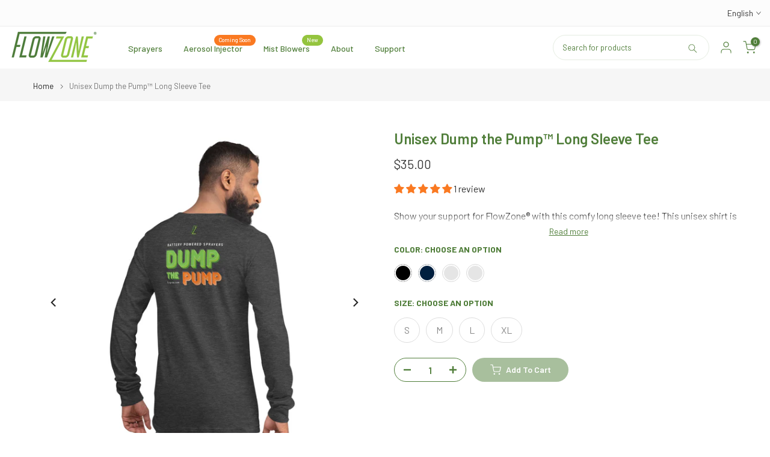

--- FILE ---
content_type: text/html; charset=utf-8
request_url: https://fzspray.com/products/dump-the-pump%E2%84%A2-long-sleeve-tee
body_size: 74416
content:
<!doctype html><html class="t4sp-theme t4s-wrapper__full_width hdt-reveal-in-view rtl_false swatch_color_style_2 pr_border_style_3 pr_img_effect_0 enable_eff_img1_true badge_shape_3 css_for_wis_app_true shadow_round_img_false t4s-header__inline is-remove-unavai-1 t4_compare_false t4s-sidebar-qv t4s-cart-count-0 t4s-pr-ellipsis-false
 no-js" lang="en">
  <head>
    <meta charset="utf-8">
    <meta http-equiv="X-UA-Compatible" content="IE=edge">
    <meta name="viewport" content="width=device-width, initial-scale=1, height=device-height, minimum-scale=1.0, maximum-scale=1.0">
    <meta name="theme-color" content="#fff">
    <link rel="canonical" href="https://fzspray.com/products/dump-the-pump%e2%84%a2-long-sleeve-tee">
    <link rel="preconnect" href="https://cdn.shopify.com" crossorigin>
      <link rel="icon" type="image/png" sizes="16x16" href="//fzspray.com/cdn/shop/files/updated_FZ_green_124x124_57c34347-2eb3-4e20-9e52-a83b23ea89b3.png?crop=center&height=16&v=1613746563&width=16">
      <link rel="icon" type="image/png" sizes="32x32" href="//fzspray.com/cdn/shop/files/updated_FZ_green_124x124_57c34347-2eb3-4e20-9e52-a83b23ea89b3.png?crop=center&height=32&v=1613746563&width=32">
      <link rel="shortcut icon" type="image/png" href="//fzspray.com/cdn/shop/files/updated_FZ_green_124x124_57c34347-2eb3-4e20-9e52-a83b23ea89b3.png?v=1613746563&width=32">
    <title>Dump the Pump™ Long Sleeve Tee | Official FlowZone® Merchandise</title>
    <meta name="description" content="Show your support for FlowZone® with this comfy long sleeve tee! This unisex shirt is perfect for casual wear or when you&#39;re spraying."><meta name="keywords" content="Unisex Dump the Pump™ Long Sleeve Tee, FlowZone, fzspray.com"/><meta name="author" content="WESSOL">

<meta property="og:site_name" content="FlowZone">
<meta property="og:url" content="https://fzspray.com/products/dump-the-pump%e2%84%a2-long-sleeve-tee">
<meta property="og:title" content="Dump the Pump™ Long Sleeve Tee | Official FlowZone® Merchandise">
<meta property="og:type" content="product">
<meta property="og:description" content="Show your support for FlowZone® with this comfy long sleeve tee! This unisex shirt is perfect for casual wear or when you&#39;re spraying."><meta property="og:image" content="http://fzspray.com/cdn/shop/products/unisex-long-sleeve-tee-dark-grey-heather-back-6095ac48d55a7.jpg?v=1620421710">
  <meta property="og:image:secure_url" content="https://fzspray.com/cdn/shop/products/unisex-long-sleeve-tee-dark-grey-heather-back-6095ac48d55a7.jpg?v=1620421710">
  <meta property="og:image:width" content="1000">
  <meta property="og:image:height" content="1000"><meta property="og:price:amount" content="35.00">
  <meta property="og:price:currency" content="USD"><meta name="twitter:card" content="summary_large_image">
<meta name="twitter:title" content="Dump the Pump™ Long Sleeve Tee | Official FlowZone® Merchandise">
<meta name="twitter:description" content="Show your support for FlowZone® with this comfy long sleeve tee! This unisex shirt is perfect for casual wear or when you&#39;re spraying."><script src="//fzspray.com/cdn/shop/t/17/assets/lazysizes.min.js?v=19113999703148210021769024989" async="async"></script>
    <script src="//fzspray.com/cdn/shop/t/17/assets/global.min.js?v=152447882426438715411769024989" defer="defer"></script>
    <script>window.performance && window.performance.mark && window.performance.mark('shopify.content_for_header.start');</script><meta name="facebook-domain-verification" content="shoge28bcn7u5wr78n9x164lcbz6do">
<meta name="google-site-verification" content="7CsUqRb6tERcItL86KESO147pvrfulH0_KAbsbhOIDU">
<meta id="shopify-digital-wallet" name="shopify-digital-wallet" content="/51402932423/digital_wallets/dialog">
<meta name="shopify-checkout-api-token" content="9a6ca9430799b1c23203d4e24ee5a932">
<meta id="in-context-paypal-metadata" data-shop-id="51402932423" data-venmo-supported="false" data-environment="production" data-locale="en_US" data-paypal-v4="true" data-currency="USD">
<link rel="alternate" hreflang="x-default" href="https://fzspray.com/products/dump-the-pump%E2%84%A2-long-sleeve-tee">
<link rel="alternate" hreflang="en-US" href="https://fzspray.com/products/dump-the-pump%E2%84%A2-long-sleeve-tee">
<link rel="alternate" hreflang="es-US" href="https://fzspray.com/es/products/dump-the-pump%E2%84%A2-long-sleeve-tee">
<link rel="alternate" hreflang="fr-US" href="https://fzspray.com/fr/products/dump-the-pump%E2%84%A2-long-sleeve-tee">
<link rel="alternate" hreflang="pt-US" href="https://fzspray.com/pt/products/dump-the-pump%E2%84%A2-long-sleeve-tee">
<link rel="alternate" type="application/json+oembed" href="https://fzspray.com/products/dump-the-pump%e2%84%a2-long-sleeve-tee.oembed">
<script async="async" src="/checkouts/internal/preloads.js?locale=en-US"></script>
<script id="apple-pay-shop-capabilities" type="application/json">{"shopId":51402932423,"countryCode":"US","currencyCode":"USD","merchantCapabilities":["supports3DS"],"merchantId":"gid:\/\/shopify\/Shop\/51402932423","merchantName":"FlowZone","requiredBillingContactFields":["postalAddress","email","phone"],"requiredShippingContactFields":["postalAddress","email","phone"],"shippingType":"shipping","supportedNetworks":["visa","masterCard","amex","discover","elo","jcb"],"total":{"type":"pending","label":"FlowZone","amount":"1.00"},"shopifyPaymentsEnabled":true,"supportsSubscriptions":true}</script>
<script id="shopify-features" type="application/json">{"accessToken":"9a6ca9430799b1c23203d4e24ee5a932","betas":["rich-media-storefront-analytics"],"domain":"fzspray.com","predictiveSearch":true,"shopId":51402932423,"locale":"en"}</script>
<script>var Shopify = Shopify || {};
Shopify.shop = "fzspray.myshopify.com";
Shopify.locale = "en";
Shopify.currency = {"active":"USD","rate":"1.0"};
Shopify.country = "US";
Shopify.theme = {"name":"Kalles v4 (1-30-26)","id":157916332285,"schema_name":"Kalles","schema_version":"4.3.8.1","theme_store_id":null,"role":"main"};
Shopify.theme.handle = "null";
Shopify.theme.style = {"id":null,"handle":null};
Shopify.cdnHost = "fzspray.com/cdn";
Shopify.routes = Shopify.routes || {};
Shopify.routes.root = "/";</script>
<script type="module">!function(o){(o.Shopify=o.Shopify||{}).modules=!0}(window);</script>
<script>!function(o){function n(){var o=[];function n(){o.push(Array.prototype.slice.apply(arguments))}return n.q=o,n}var t=o.Shopify=o.Shopify||{};t.loadFeatures=n(),t.autoloadFeatures=n()}(window);</script>
<script id="shop-js-analytics" type="application/json">{"pageType":"product"}</script>
<script defer="defer" async type="module" src="//fzspray.com/cdn/shopifycloud/shop-js/modules/v2/client.init-shop-cart-sync_BN7fPSNr.en.esm.js"></script>
<script defer="defer" async type="module" src="//fzspray.com/cdn/shopifycloud/shop-js/modules/v2/chunk.common_Cbph3Kss.esm.js"></script>
<script defer="defer" async type="module" src="//fzspray.com/cdn/shopifycloud/shop-js/modules/v2/chunk.modal_DKumMAJ1.esm.js"></script>
<script type="module">
  await import("//fzspray.com/cdn/shopifycloud/shop-js/modules/v2/client.init-shop-cart-sync_BN7fPSNr.en.esm.js");
await import("//fzspray.com/cdn/shopifycloud/shop-js/modules/v2/chunk.common_Cbph3Kss.esm.js");
await import("//fzspray.com/cdn/shopifycloud/shop-js/modules/v2/chunk.modal_DKumMAJ1.esm.js");

  window.Shopify.SignInWithShop?.initShopCartSync?.({"fedCMEnabled":true,"windoidEnabled":true});

</script>
<script>(function() {
  var isLoaded = false;
  function asyncLoad() {
    if (isLoaded) return;
    isLoaded = true;
    var urls = ["https:\/\/chimpstatic.com\/mcjs-connected\/js\/users\/45e0c64c1e5160658fba3ee31\/15547c244a65d821f8cda9f69.js?shop=fzspray.myshopify.com","https:\/\/cdn.ordersify.com\/sdk\/productalerts-shopify.js?shop=fzspray.myshopify.com","https:\/\/d9fvwtvqz2fm1.cloudfront.net\/shop\/js\/discount-on-cart-pro.min.js?shop=fzspray.myshopify.com","\/\/cdn.shopify.com\/proxy\/61b5e139640324f48eee6a30309d8db4795d296bf3ec52b907402db1b6bd07ae\/static.cdn.printful.com\/static\/js\/external\/shopify-product-customizer.js?v=0.28\u0026shop=fzspray.myshopify.com\u0026sp-cache-control=cHVibGljLCBtYXgtYWdlPTkwMA","https:\/\/cdn.joinclyde.com\/scripts\/shopify-storefront.min.js?shop=fzspray.myshopify.com"];
    for (var i = 0; i < urls.length; i++) {
      var s = document.createElement('script');
      s.type = 'text/javascript';
      s.async = true;
      s.src = urls[i];
      var x = document.getElementsByTagName('script')[0];
      x.parentNode.insertBefore(s, x);
    }
  };
  if(window.attachEvent) {
    window.attachEvent('onload', asyncLoad);
  } else {
    window.addEventListener('load', asyncLoad, false);
  }
})();</script>
<script id="__st">var __st={"a":51402932423,"offset":-18000,"reqid":"974d30a4-6e3c-4c9d-a2eb-e98afaf428cf-1769842703","pageurl":"fzspray.com\/products\/dump-the-pump%E2%84%A2-long-sleeve-tee","u":"1f86b688d790","p":"product","rtyp":"product","rid":6718543397063};</script>
<script>window.ShopifyPaypalV4VisibilityTracking = true;</script>
<script id="captcha-bootstrap">!function(){'use strict';const t='contact',e='account',n='new_comment',o=[[t,t],['blogs',n],['comments',n],[t,'customer']],c=[[e,'customer_login'],[e,'guest_login'],[e,'recover_customer_password'],[e,'create_customer']],r=t=>t.map((([t,e])=>`form[action*='/${t}']:not([data-nocaptcha='true']) input[name='form_type'][value='${e}']`)).join(','),a=t=>()=>t?[...document.querySelectorAll(t)].map((t=>t.form)):[];function s(){const t=[...o],e=r(t);return a(e)}const i='password',u='form_key',d=['recaptcha-v3-token','g-recaptcha-response','h-captcha-response',i],f=()=>{try{return window.sessionStorage}catch{return}},m='__shopify_v',_=t=>t.elements[u];function p(t,e,n=!1){try{const o=window.sessionStorage,c=JSON.parse(o.getItem(e)),{data:r}=function(t){const{data:e,action:n}=t;return t[m]||n?{data:e,action:n}:{data:t,action:n}}(c);for(const[e,n]of Object.entries(r))t.elements[e]&&(t.elements[e].value=n);n&&o.removeItem(e)}catch(o){console.error('form repopulation failed',{error:o})}}const l='form_type',E='cptcha';function T(t){t.dataset[E]=!0}const w=window,h=w.document,L='Shopify',v='ce_forms',y='captcha';let A=!1;((t,e)=>{const n=(g='f06e6c50-85a8-45c8-87d0-21a2b65856fe',I='https://cdn.shopify.com/shopifycloud/storefront-forms-hcaptcha/ce_storefront_forms_captcha_hcaptcha.v1.5.2.iife.js',D={infoText:'Protected by hCaptcha',privacyText:'Privacy',termsText:'Terms'},(t,e,n)=>{const o=w[L][v],c=o.bindForm;if(c)return c(t,g,e,D).then(n);var r;o.q.push([[t,g,e,D],n]),r=I,A||(h.body.append(Object.assign(h.createElement('script'),{id:'captcha-provider',async:!0,src:r})),A=!0)});var g,I,D;w[L]=w[L]||{},w[L][v]=w[L][v]||{},w[L][v].q=[],w[L][y]=w[L][y]||{},w[L][y].protect=function(t,e){n(t,void 0,e),T(t)},Object.freeze(w[L][y]),function(t,e,n,w,h,L){const[v,y,A,g]=function(t,e,n){const i=e?o:[],u=t?c:[],d=[...i,...u],f=r(d),m=r(i),_=r(d.filter((([t,e])=>n.includes(e))));return[a(f),a(m),a(_),s()]}(w,h,L),I=t=>{const e=t.target;return e instanceof HTMLFormElement?e:e&&e.form},D=t=>v().includes(t);t.addEventListener('submit',(t=>{const e=I(t);if(!e)return;const n=D(e)&&!e.dataset.hcaptchaBound&&!e.dataset.recaptchaBound,o=_(e),c=g().includes(e)&&(!o||!o.value);(n||c)&&t.preventDefault(),c&&!n&&(function(t){try{if(!f())return;!function(t){const e=f();if(!e)return;const n=_(t);if(!n)return;const o=n.value;o&&e.removeItem(o)}(t);const e=Array.from(Array(32),(()=>Math.random().toString(36)[2])).join('');!function(t,e){_(t)||t.append(Object.assign(document.createElement('input'),{type:'hidden',name:u})),t.elements[u].value=e}(t,e),function(t,e){const n=f();if(!n)return;const o=[...t.querySelectorAll(`input[type='${i}']`)].map((({name:t})=>t)),c=[...d,...o],r={};for(const[a,s]of new FormData(t).entries())c.includes(a)||(r[a]=s);n.setItem(e,JSON.stringify({[m]:1,action:t.action,data:r}))}(t,e)}catch(e){console.error('failed to persist form',e)}}(e),e.submit())}));const S=(t,e)=>{t&&!t.dataset[E]&&(n(t,e.some((e=>e===t))),T(t))};for(const o of['focusin','change'])t.addEventListener(o,(t=>{const e=I(t);D(e)&&S(e,y())}));const B=e.get('form_key'),M=e.get(l),P=B&&M;t.addEventListener('DOMContentLoaded',(()=>{const t=y();if(P)for(const e of t)e.elements[l].value===M&&p(e,B);[...new Set([...A(),...v().filter((t=>'true'===t.dataset.shopifyCaptcha))])].forEach((e=>S(e,t)))}))}(h,new URLSearchParams(w.location.search),n,t,e,['guest_login'])})(!0,!0)}();</script>
<script integrity="sha256-4kQ18oKyAcykRKYeNunJcIwy7WH5gtpwJnB7kiuLZ1E=" data-source-attribution="shopify.loadfeatures" defer="defer" src="//fzspray.com/cdn/shopifycloud/storefront/assets/storefront/load_feature-a0a9edcb.js" crossorigin="anonymous"></script>
<script data-source-attribution="shopify.dynamic_checkout.dynamic.init">var Shopify=Shopify||{};Shopify.PaymentButton=Shopify.PaymentButton||{isStorefrontPortableWallets:!0,init:function(){window.Shopify.PaymentButton.init=function(){};var t=document.createElement("script");t.src="https://fzspray.com/cdn/shopifycloud/portable-wallets/latest/portable-wallets.en.js",t.type="module",document.head.appendChild(t)}};
</script>
<script data-source-attribution="shopify.dynamic_checkout.buyer_consent">
  function portableWalletsHideBuyerConsent(e){var t=document.getElementById("shopify-buyer-consent"),n=document.getElementById("shopify-subscription-policy-button");t&&n&&(t.classList.add("hidden"),t.setAttribute("aria-hidden","true"),n.removeEventListener("click",e))}function portableWalletsShowBuyerConsent(e){var t=document.getElementById("shopify-buyer-consent"),n=document.getElementById("shopify-subscription-policy-button");t&&n&&(t.classList.remove("hidden"),t.removeAttribute("aria-hidden"),n.addEventListener("click",e))}window.Shopify?.PaymentButton&&(window.Shopify.PaymentButton.hideBuyerConsent=portableWalletsHideBuyerConsent,window.Shopify.PaymentButton.showBuyerConsent=portableWalletsShowBuyerConsent);
</script>
<script>
  function portableWalletsCleanup(e){e&&e.src&&console.error("Failed to load portable wallets script "+e.src);var t=document.querySelectorAll("shopify-accelerated-checkout .shopify-payment-button__skeleton, shopify-accelerated-checkout-cart .wallet-cart-button__skeleton"),e=document.getElementById("shopify-buyer-consent");for(let e=0;e<t.length;e++)t[e].remove();e&&e.remove()}function portableWalletsNotLoadedAsModule(e){e instanceof ErrorEvent&&"string"==typeof e.message&&e.message.includes("import.meta")&&"string"==typeof e.filename&&e.filename.includes("portable-wallets")&&(window.removeEventListener("error",portableWalletsNotLoadedAsModule),window.Shopify.PaymentButton.failedToLoad=e,"loading"===document.readyState?document.addEventListener("DOMContentLoaded",window.Shopify.PaymentButton.init):window.Shopify.PaymentButton.init())}window.addEventListener("error",portableWalletsNotLoadedAsModule);
</script>

<script type="module" src="https://fzspray.com/cdn/shopifycloud/portable-wallets/latest/portable-wallets.en.js" onError="portableWalletsCleanup(this)" crossorigin="anonymous"></script>
<script nomodule>
  document.addEventListener("DOMContentLoaded", portableWalletsCleanup);
</script>

<link id="shopify-accelerated-checkout-styles" rel="stylesheet" media="screen" href="https://fzspray.com/cdn/shopifycloud/portable-wallets/latest/accelerated-checkout-backwards-compat.css" crossorigin="anonymous">
<style id="shopify-accelerated-checkout-cart">
        #shopify-buyer-consent {
  margin-top: 1em;
  display: inline-block;
  width: 100%;
}

#shopify-buyer-consent.hidden {
  display: none;
}

#shopify-subscription-policy-button {
  background: none;
  border: none;
  padding: 0;
  text-decoration: underline;
  font-size: inherit;
  cursor: pointer;
}

#shopify-subscription-policy-button::before {
  box-shadow: none;
}

      </style>

<script>window.performance && window.performance.mark && window.performance.mark('shopify.content_for_header.end');</script>
<link rel="preconnect" href="https://fonts.googleapis.com">
    <link rel="preconnect" href="https://fonts.gstatic.com" crossorigin><link rel="stylesheet" href="https://fonts.googleapis.com/css?family=Barlow:300,300i,400,400i,500,500i,600,600i,700,700i,800,800i|Enriqueta:300,300i,400,400i,500,500i,600,600i,700,700i,800,800i&display=swap" media="print" onload="this.media='all'"><link href="//fzspray.com/cdn/shop/t/17/assets/base.css?v=177167388552361293531769024989" rel="stylesheet" type="text/css" media="all" /><style data-shopify>:root {
        
         /* CSS Variables */
        --wrapper-mw      : 1420px;
        --font-family-1   : Barlow;
        --font-family-2   : Enriqueta;
        --font-family-3   : Barlow;
        --font-body-family   : Barlow;
        --font-heading-family: Barlow;
       
        
        --t4s-success-color       : #428445;
        --t4s-success-color-rgb   : 66, 132, 69;
        --t4s-warning-color       : #e0b252;
        --t4s-warning-color-rgb   : 224, 178, 82;
        --t4s-error-color         : #EB001B;
        --t4s-error-color-rgb     : 235, 0, 27;
        --t4s-light-color         : #ffffff;
        --t4s-dark-color          : #222222;
        --t4s-highlight-color     : #ec0101;
        --t4s-tooltip-background  : #383838;
        --t4s-tooltip-color       : #fff;
        --primary-sw-color        : #333;
        --primary-sw-color-rgb    : 51, 51, 51;
        --border-sw-color         : #ddd;
        --secondary-sw-color      : #878787;
        --primary-price-color     : #383838;
        --secondary-price-color   : #878787;
        
        --t4s-body-background     : #fff;
        --text-color              : #333;
        --text-color-rgb          : 51, 51, 51;
        --heading-color           : #507e3a;
        --accent-color            : #507e3a;
        --accent-color-rgb        : 80, 126, 58;
        --accent-color-darken     : #2f4a22;
        --accent-color-hover      : var(--accent-color-darken);
        --secondary-color         : #507e3a;
        --secondary-color-rgb     : 80, 126, 58;
        --link-color              : #fa7921;
        --link-color-hover        : #507e3a;
        --border-color            : #ececec;
        --border-color-rgb        : 236, 236, 236;
        --border-primary-color    : #ececec;
        --button-background       : #507e3a;
        --button-color            : #fff;
        --button-background-hover : #507e3a;
        --button-color-hover      : #fff;

        --sale-badge-background    : #fa7921;
        --sale-badge-color         : #fff;
        --new-badge-background     : #94c43e;
        --new-badge-color          : #fff;
        --preorder-badge-background: #0774d7;
        --preorder-badge-color     : #fff;
        --soldout-badge-background : #ababab;
        --soldout-badge-color      : #fff;
        --custom-badge-background  : #00A500;
        --custom-badge-color       : #fff;/* Shopify related variables */
        --payment-terms-background-color: ;
        
        --lz-background: #ececec;
        --lz-img: url("//fzspray.com/cdn/shop/t/17/assets/t4s_loader.svg?v=165009938182710261281769025073");}

    html {
      font-size: 62.5%;
      height: 100%;
    }

    body {
      margin: 0;
      overflow-x: hidden;
      font-size:16px;
      letter-spacing: 0px;
      color: var(--text-color);
      font-family: var(--font-body-family);
      line-height: 1.7;
      font-weight: 400;
      -webkit-font-smoothing: auto;
      -moz-osx-font-smoothing: auto;
    }
    /*
    @media screen and (min-width: 750px) {
      body {
        font-size: 1.6rem;
      }
    }
    */

    h1, h2, h3, h4, h5, h6, .t4s_as_title {
      color: var(--heading-color);
      font-family: var(--font-heading-family);
      line-height: 1.4;
      font-weight: 600;
      letter-spacing: 0px;
    }
    h1 { font-size: 37px }
    h2 { font-size: 29px }
    h3 { font-size: 23px }
    h4 { font-size: 18px }
    h5 { font-size: 17px }
    h6 { font-size: 15.5px }
    a,.t4s_as_link {
      /* font-family: var(--font-link-family); */
      color: var(--link-color);
    }
    a:hover,.t4s_as_link:hover {
      color: var(--link-color-hover);
    }
    button,
    input,
    optgroup,
    select,
    textarea {
      border-color: var(--border-color);
    }
    .t4s_as_button,
    button,
    input[type="button"]:not(.t4s-btn),
    input[type="reset"],
    input[type="submit"]:not(.t4s-btn) {
      font-family: var(--font-button-family);
      color: var(--button-color);
      background-color: var(--button-background);
      border-color: var(--button-background);
    }
    .t4s_as_button:hover,
    button:hover,
    input[type="button"]:not(.t4s-btn):hover, 
    input[type="reset"]:hover,
    input[type="submit"]:not(.t4s-btn):hover  {
      color: var(--button-color-hover);
      background-color: var(--button-background-hover);
      border-color: var(--button-background-hover);
    }
    
    .t4s-cp,.t4s-color-accent { color : var(--accent-color) }.t4s-ct,.t4s-color-text { color : var(--text-color) }.t4s-ch,.t4ss-color-heading { color : var(--heading-color) }.t4s-csecondary { color : var(--secondary-color) }
    
    .t4s-fnt-fm-1 {
      font-family: var(--font-family-1) !important;
    }
    .t4s-fnt-fm-2 {
      font-family: var(--font-family-2) !important;
    }
    .t4s-fnt-fm-3 {
      font-family: var(--font-family-3) !important;
    }
    .t4s-cr {
        color: var(--t4s-highlight-color);
    }
    .t4s-price__sale { color: var(--primary-price-color); }.t4s-fix-overflow.t4s-row { max-width: 100vw;margin-left: auto;margin-right: auto;}.lazyloadt4s-opt {opacity: 1 !important;transition: opacity 0s, transform 1s !important;}.t4s-d-block {display: block;}.t4s-d-none {display: none;}@media (min-width: 768px) {.t4s-d-md-block {display: block;}.t4s-d-md-none {display: none; }}@media (min-width: 1025px) {.t4s-d-lg-block {display: block;}.t4s-d-lg-none {display: none; }}@media (prefers-reduced-motion: no-preference) {
    :root {
    --duration-extra-long: .6s;
    --ease-out-slow: cubic-bezier(0, 0, .3, 1);
    --animation-slide-in: revealSlideIn var(--duration-extra-long) var(--ease-out-slow) forwards;
    --animation-fade-in: reveaFadeIn var(--duration-extra-long)  var(--ease-out-slow);
    }

    .hdt-reveal-in-view :where([hdt-reveal="fade-in"], [hdt-reveal="slide-in"]):not([animationend]) {
      opacity: .01;
    }

    .hdt-reveal-in-view [hdt-reveal="slide-in"]:not([animationend]) {
      transform: translateY(2rem);
    }

    .hdt-reveal-in-view [hdt-reveal="fade-in"]:not(.hdt-reveal--offscreen, [animationend]) {
      opacity: 1;
      animation: var(--animation-fade-in);
    }

    .hdt-reveal-in-view [hdt-reveal="slide-in"]:not(.hdt-reveal--offscreen, [animationend]) {
      animation: var(--animation-slide-in);
      animation-delay: calc(var(--animation-order, 0) * 75ms);
    }.hdt-reveal-in-view .flickityt4s:not(.flickityt4s-enabled) [hdt-reveal="fade-in"],
    .hdt-reveal-in-view .flickityt4s:not(.flickityt4s-enabled) [hdt-reveal="slide-in"] {
      animation-iteration-count: 0;
    }
    .hdt-reveal-in-view .flickityt4s.t4s-enabled:not(.flickityt4s-enabled) [hdt-reveal="fade-in"],
    .hdt-reveal-in-view .flickityt4s.t4s-enabled:not(.flickityt4s-enabled) [hdt-reveal="slide-in"] {
      animation-iteration-count: 1;
    }
    @media (min-width:768px){
      .hdt-reveal-in-view .flickityt4s.carousel-disable-md:not(.flickityt4s-enabled) [hdt-reveal="fade-in"],
      .hdt-reveal-in-view .flickityt4s.carousel-disable-md:not(.flickityt4s-enabled) [hdt-reveal="slide-in"] {
        animation-iteration-count: 1;
      }
    }

    .hdt-reveal-in-view :where([hdt-reveal="fade-in"].hdt-reveal--design-mode, [hdt-reveal="slide-in"].hdt-reveal--design-mode, [hdt-reveal]:not(.hdt-reveal--offscreen).hdt-reveal--cancel):not([animationend]) {
      opacity: 1;
      animation: none;
      transition: none;
    }

    .hdt-reveal-in-view [hdt-reveal="slide-in"]:not([animationend]).hdt-reveal--design-mode {
      transform: translateY(0);
    }

    @keyframes revealSlideIn {
      from {
        transform: translateY(2rem);
        opacity: 0.01;
      }
      to {
        transform: translateY(0);
        opacity: 1;
      }
    }

    @keyframes reveaFadeIn {
      from {
        opacity: 0.01;
      }
      to {
        opacity: 1;
      }
    }
  }</style><script>
  const isBehaviorSmooth = 'scrollBehavior' in document.documentElement.style && getComputedStyle(document.documentElement).scrollBehavior === 'smooth';
  const t4sXMLHttpRequest = window.XMLHttpRequest, documentElementT4s = document.documentElement; documentElementT4s.className = documentElementT4s.className.replace('no-js', 'js');function loadImageT4s(_this) { _this.classList.add('lazyloadt4sed')};(function() { const matchMediaHoverT4s = (window.matchMedia('(-moz-touch-enabled: 1), (hover: none)')).matches; documentElementT4s.className += ((window.CSS && window.CSS.supports('(position: sticky) or (position: -webkit-sticky)')) ? ' t4sp-sticky' : ' t4sp-no-sticky'); documentElementT4s.className += matchMediaHoverT4s ? ' t4sp-no-hover' : ' t4sp-hover'; window.onpageshow = function() { if (performance.navigation.type === 2) {document.dispatchEvent(new CustomEvent('cart:refresh'))} }; if (!matchMediaHoverT4s && window.width > 1024) { document.addEventListener('mousemove', function(evt) { documentElementT4s.classList.replace('t4sp-no-hover','t4sp-hover'); document.dispatchEvent(new CustomEvent('theme:hover')); }, {once : true} ); } }());</script><script>const RevealT4s=function(){const e="hdt-reveal",n=e+"--offscreen",t=e+"--cancel",s=e=>{const n=e.target;n.isAnimationend&&(n.setAttribute("animationend",""),n.removeEventListener("animationend",s))};function o(e,o){e.forEach((e,r)=>{const i=e.target;i.setAttribute("observed",""),e.isIntersecting?(i.isUnobserve=!0,i.classList.contains(n)&&i.classList.remove(n),o.unobserve(i)):i.isUnobserve||(i.classList.add(n),i.classList.remove(t)),i.isAnimationend=!0,i.addEventListener("animationend",s)})}return function(n=document,t=!1){const s=Array.from(n.querySelectorAll(`[${e}]:not([observed])`));if(0===s.length)return;if(t)return void s.forEach(n=>{n.classList.add(e+"--design-mode")});const r=new IntersectionObserver(o,{rootMargin:"0px 0px -50px 0px"});s.forEach(e=>r.observe(e))}}();window.matchMedia("(prefers-reduced-motion: no-preference)").matches&&(window.addEventListener("DOMContentLoaded",()=>RevealT4s()),Shopify.designMode&&(document.addEventListener("shopify:section:load",e=>RevealT4s(e.target,!0)),document.addEventListener("shopify:section:reorder",()=>RevealT4s(document,!0))));</script><link rel="stylesheet" href="//fzspray.com/cdn/shop/t/17/assets/ecomrise-colors.css?v=47824910511829063421769024989" media="print" onload="this.media='all'">

<!-- BEGIN app block: shopify://apps/t-lab-ai-language-translate/blocks/language_detection/b5b83690-efd4-434d-8c6a-a5cef4019faf --><script type="text/template" id="tl-localization-form-template"><form method="post" action="/localization" id="localization_form" accept-charset="UTF-8" class="shopify-localization-form" enctype="multipart/form-data"><input type="hidden" name="form_type" value="localization" /><input type="hidden" name="utf8" value="✓" /><input type="hidden" name="_method" value="put" /><input type="hidden" name="return_to" value="/products/dump-the-pump%E2%84%A2-long-sleeve-tee" /><input type="hidden" name="language_code" value="en"></form></script>

<!-- BEGIN app snippet: language_detection_code --><script>
  "use strict";
  (()=>{function i(e,o){for(var t=0;t<e.length;t++)if(o(e[t]))return e[t];return null}var c={sessionStorageKey:"tlab.redirectHistory",languageLocalStorageKey:"translation-lab-lang",getCookie:function(e){var e="; ".concat(document.cookie).split("; ".concat(e,"="));return 2===e.length&&(e=e.pop())&&e.split(";").shift()||null},getSavedLocale:function(e){var o,t,n=localStorage.getItem(this.languageLocalStorageKey);return n?(t=i(e,function(e){return e.iso_code.toLowerCase()===n.toLowerCase()}))?t.iso_code:null:(o=this.getCookie(this.languageLocalStorageKey))&&(t=i(e,function(e){return e.iso_code.toLowerCase()===o.toLowerCase()}))?t.iso_code:null},saveLocale:function(e){var o=window.location.hostname,t=o;-1===o.indexOf("myshopify")&&(t=o.split(".").slice(-2).join(".")),localStorage.setItem(this.languageLocalStorageKey,e);document.cookie="".concat(this.languageLocalStorageKey,"=").concat(e,"; path=/; domain=.").concat(t,"; Max-Age=").concat(31536e3,"; Secure")},checkForRedirectLoop:function(e){var o;try{var t=null!=(o=sessionStorage.getItem(this.sessionStorageKey))?o:"[]",n=JSON.parse(t);if(n.includes(e))return console.log("TLab: Redirect loop detected!"),sessionStorage.removeItem(this.sessionStorageKey),!0;n.push(e),sessionStorage.setItem(this.sessionStorageKey,JSON.stringify(n))}catch(e){}return!1},clearRedirectHistory:function(){sessionStorage.removeItem(this.sessionStorageKey)}};function o(e){c.saveLocale(e)}function r(e){var o,t,n,a,r=c.getSavedLocale(e),e=(e=e,(a=navigator.language)?(n=i(e,function(e){return e.iso_code.toLowerCase()===a.toLowerCase()}))?n.iso_code:(o=a.split("-"))[0]?(n=i(e,function(e){return e.iso_code.toLowerCase().startsWith(o[0].toLowerCase())}))?n.iso_code:(t=["no","nn","nb"]).includes(a.toLowerCase())&&(n=i(e,function(e){return t.includes(e.iso_code.toLowerCase())}))?n.iso_code:null:null:null);return r||e||null}function s(){function e(){document.querySelectorAll('select[name="locale_code"]').forEach(function(e){e.addEventListener("change",function(e){e=e.target;e&&o(e.value)})}),document.querySelectorAll('input[name="locale_code"]').forEach(function(e){var t;e=e,t=function(e){o(e.value)},new MutationObserver(function(e,o){"value"===e[0].attributeName&&e[0].target instanceof HTMLInputElement&&(t(e[0].target),o.disconnect())}).observe(e,{attributes:!0})})}"loading"===document.readyState?window.addEventListener("DOMContentLoaded",e):e()}void 0===window.TranslationLab&&(window.TranslationLab={}),window.TranslationLab.BrowserLanguageDetection={configure:function(e,o){var t,n,a;window.Shopify&&window.Shopify.designMode||new RegExp("(bot|Googlebot/|Googlebot-Mobile|Googlebot-Image|Googlebot-News|Googlebot-Video|AdsBot-Google([^-]|$)|AdsBot-Google-Mobile|Feedfetcher-Google|Mediapartners-Google|APIs-Google|Page|Speed|Insights|Lighthouse|bingbot|Slurp|exabot|ia_archiver|YandexBot|YandexImages|YandexAccessibilityBot|YandexMobileBot|YandexMetrika|YandexTurbo|YandexImageResizer|YandexVideo|YandexAdNet|YandexBlogs|YandexCalendar|YandexDirect|YandexFavicons|YaDirectFetcher|YandexForDomain|YandexMarket|YandexMedia|YandexMobileScreenShotBot|YandexNews|YandexOntoDB|YandexPagechecker|YandexPartner|YandexRCA|YandexSearchShop|YandexSitelinks|YandexSpravBot|YandexTracker|YandexVertis|YandexVerticals|YandexWebmaster|YandexScreenshotBot|Baiduspider|facebookexternalhit|Sogou|DuckDuckBot|BUbiNG|crawler4j|S[eE][mM]rushBot|Google-Adwords-Instant|BingPreview/|Bark[rR]owler|DuckDuckGo-Favicons-Bot|AppEngine-Google|Google Web Preview|acapbot|Baidu-YunGuanCe|Feedly|Feedspot|google-xrawler|Google-Structured-Data-Testing-Tool|Google-PhysicalWeb|Google Favicon|Google-Site-Verification|Gwene|SentiBot|FreshRSS)","i").test(navigator.userAgent)||((o=(t=r(o=o))&&null!=(o=i(o,function(e){return e.iso_code.toLowerCase()===t.toLowerCase()}))?o:null)&&o.iso_code!==e?(o=o.iso_code,c.checkForRedirectLoop(o)||(n=document.querySelector("#tl-localization-form-template"))&&(document.body=document.createElement("body"),document.body.innerHTML=n.innerHTML,document.body.style.display="none",n=document.querySelector("form"))&&(n.style.display="none",a=n.querySelector('input[name="language_code"]'))&&(a.value=o,n.submit())):(c.clearRedirectHistory(),c.saveLocale(e),s()))}}})();
</script><!-- END app snippet -->

<script>
  "use strict";
  (function () {
    var languageList = JSON.parse("[{\r\n\"iso_code\": \"en\"\r\n},{\r\n\"iso_code\": \"es\"\r\n},{\r\n\"iso_code\": \"fr\"\r\n},{\r\n\"iso_code\": \"pt-BR\"\r\n}]");
    var currentLocale = 'en';
    TranslationLab.BrowserLanguageDetection.configure(currentLocale, languageList);
  })();
</script>


<!-- END app block --><!-- BEGIN app block: shopify://apps/powerful-form-builder/blocks/app-embed/e4bcb1eb-35b2-42e6-bc37-bfe0e1542c9d --><script type="text/javascript" hs-ignore data-cookieconsent="ignore">
  var Globo = Globo || {};
  var globoFormbuilderRecaptchaInit = function(){};
  var globoFormbuilderHcaptchaInit = function(){};
  window.Globo.FormBuilder = window.Globo.FormBuilder || {};
  window.Globo.FormBuilder.shop = {"configuration":{"money_format":"${{amount}}"},"pricing":{"features":{"bulkOrderForm":true,"cartForm":true,"fileUpload":30,"removeCopyright":true,"restrictedEmailDomains":false}},"settings":{"copyright":"Powered by <a href=\"https://globosoftware.net\" target=\"_blank\">Globo</a> <a href=\"https://apps.shopify.com/form-builder-contact-form\" target=\"_blank\">Contact Form</a>","hideWaterMark":false,"reCaptcha":{"recaptchaType":"v2","siteKey":"6Ld0YgQmAAAAAMLgzoP95NiTxtZ2tkjDbBbBj4w_","languageCode":"en"},"scrollTop":false,"customCssCode":"","customCssEnabled":false,"additionalColumns":[]},"encryption_form_id":1,"url":"https://app.powerfulform.com/","CDN_URL":"https://dxo9oalx9qc1s.cloudfront.net"};

  if(window.Globo.FormBuilder.shop.settings.customCssEnabled && window.Globo.FormBuilder.shop.settings.customCssCode){
    const customStyle = document.createElement('style');
    customStyle.type = 'text/css';
    customStyle.innerHTML = window.Globo.FormBuilder.shop.settings.customCssCode;
    document.head.appendChild(customStyle);
  }

  window.Globo.FormBuilder.forms = [];
    
      
      
      
      window.Globo.FormBuilder.forms[3936] = {"3936":{"elements":[{"id":"group-1","type":"group","label":"Page 1","description":"","elements":[{"id":"name","type":"name","label":"Full Name","placeholder":"Enter your full name","description":"","limitCharacters":false,"characters":100,"hideLabel":false,"keepPositionLabel":false,"required":true,"ifHideLabel":false,"inputIcon":"","columnWidth":100},{"id":"email","type":"email","label":"Email","placeholder":"Enter your email","description":"","limitCharacters":false,"characters":100,"hideLabel":false,"keepPositionLabel":false,"required":true,"ifHideLabel":false,"inputIcon":"","columnWidth":50},{"id":"phone","type":"phone","label":"Phone","placeholder":"Enter your phone number","description":"","validatePhone":false,"onlyShowFlag":false,"defaultCountryCode":"us","limitCharacters":false,"characters":100,"hideLabel":false,"keepPositionLabel":false,"required":true,"ifHideLabel":false,"inputIcon":"","columnWidth":50},{"id":"text-2","type":"text","label":"Full Address","placeholder":"Enter address including city, state, and ZIP","description":"","limitCharacters":false,"characters":100,"hideLabel":false,"keepPositionLabel":false,"required":true,"ifHideLabel":false,"inputIcon":"","columnWidth":100},{"id":"text-6","type":"text","label":"Place of Purchase","placeholder":"Enter distributor name or website","description":"","limitCharacters":false,"characters":100,"hideLabel":false,"keepPositionLabel":false,"required":true,"ifHideLabel":false,"inputIcon":"","columnWidth":50},{"id":"datetime","type":"datetime","label":"Date of Purchase","placeholder":"Select purchase date","description":"","hideLabel":false,"keepPositionLabel":false,"required":true,"ifHideLabel":false,"format":"date","otherLang":false,"localization":"es","date-format":"m\/d\/Y","time-format":"12h","isLimitDate":false,"limitDateType":"disablingDates","limitDateSpecificEnabled":false,"limitDateSpecificDates":"","limitDateRangeEnabled":false,"limitDateRangeDates":"","limitDateDOWEnabled":false,"limitDateDOWDates":["saturday","sunday"],"inputIcon":"","columnWidth":50},{"id":"text-7","type":"text","label":"Sprayer SKU","placeholder":"Ex. FZVAAK-2","description":"","limitCharacters":false,"characters":100,"hideLabel":false,"keepPositionLabel":false,"required":true,"ifHideLabel":false,"inputIcon":"","columnWidth":50},{"id":"text-8","type":"text","label":"Serial Number","placeholder":"Located inside battery holster","description":"","limitCharacters":false,"characters":100,"hideLabel":false,"keepPositionLabel":false,"required":true,"ifHideLabel":false,"inputIcon":"","columnWidth":50},{"id":"file","type":"file","label":"Proof of Purchase","button-text":"Choose file","placeholder":"","allowed-multiple":true,"allowed-extensions":["jpg","jpeg","pdf"],"description":"Attach a copy of your invoice (.pdf or .jpg)","uploadPending":"File is uploading. Please wait a second...","uploadSuccess":"File uploaded successfully","hideLabel":false,"keepPositionLabel":false,"required":true,"ifHideLabel":false,"inputIcon":"\u003csvg aria-hidden=\"true\" focusable=\"false\" data-prefix=\"fas\" data-icon=\"file-alt\" class=\"svg-inline--fa fa-file-alt fa-w-12\" role=\"img\" xmlns=\"http:\/\/www.w3.org\/2000\/svg\" viewBox=\"0 0 384 512\"\u003e\u003cpath fill=\"currentColor\" d=\"M224 136V0H24C10.7 0 0 10.7 0 24v464c0 13.3 10.7 24 24 24h336c13.3 0 24-10.7 24-24V160H248c-13.2 0-24-10.8-24-24zm64 236c0 6.6-5.4 12-12 12H108c-6.6 0-12-5.4-12-12v-8c0-6.6 5.4-12 12-12h168c6.6 0 12 5.4 12 12v8zm0-64c0 6.6-5.4 12-12 12H108c-6.6 0-12-5.4-12-12v-8c0-6.6 5.4-12 12-12h168c6.6 0 12 5.4 12 12v8zm0-72v8c0 6.6-5.4 12-12 12H108c-6.6 0-12-5.4-12-12v-8c0-6.6 5.4-12 12-12h168c6.6 0 12 5.4 12 12zm96-114.1v6.1H256V0h6.1c6.4 0 12.5 2.5 17 7l97.9 98c4.5 4.5 7 10.6 7 16.9z\"\u003e\u003c\/path\u003e\u003c\/svg\u003e","columnWidth":50},{"id":"select","type":"select","label":"Reason for Claim","placeholder":"Select a reason","options":"Missing Parts\nReplacement Parts\nShipping Damage\nTroubleshooting Help\nWarranty Questions","defaultOption":"","description":"","hideLabel":false,"keepPositionLabel":false,"required":true,"ifHideLabel":false,"inputIcon":"","columnWidth":50},{"id":"textarea","type":"textarea","label":"Details","placeholder":"Give us some details...","description":"","limitCharacters":false,"characters":100,"hideLabel":false,"keepPositionLabel":false,"required":true,"ifHideLabel":false,"columnWidth":100,"conditionalField":false,"onlyShowIf":false,"select":false}]}],"errorMessage":{"required":"Required","invalid":"Invalid","invalidName":"Invalid name","invalidEmail":"Invalid email","invalidURL":"Invalid url","invalidPhone":"Invalid phone","invalidNumber":"Invalid number","invalidPassword":"Invalid password","confirmPasswordNotMatch":"Confirmed password doesn't match","customerAlreadyExists":"Customer already exists","fileSizeLimit":"File size limit","fileNotAllowed":"File not allowed","requiredCaptcha":"Required captcha","requiredProducts":"Please select product","limitQuantity":"The number of products left in stock has been exceeded","shopifyInvalidPhone":"phone - Enter a valid phone number to use this delivery method","shopifyPhoneHasAlready":"phone - Phone has already been taken","shopifyInvalidProvice":"addresses.province - is not valid","otherError":"Something went wrong, please try again"},"appearance":{"layout":"boxed","width":"800","style":"flat","mainColor":"rgba(80,126,58,1)","headingColor":"rgba(80,126,58,1)","labelColor":"#000","descriptionColor":"rgba(180,183,185,1)","optionColor":"rgba(180,183,185,1)","paragraphColor":"#000","paragraphBackground":"#fff","background":"color","backgroundColor":"#FFF","backgroundImage":"","backgroundImageAlignment":"middle","floatingIcon":"\u003csvg aria-hidden=\"true\" focusable=\"false\" data-prefix=\"far\" data-icon=\"envelope\" class=\"svg-inline--fa fa-envelope fa-w-16\" role=\"img\" xmlns=\"http:\/\/www.w3.org\/2000\/svg\" viewBox=\"0 0 512 512\"\u003e\u003cpath fill=\"currentColor\" d=\"M464 64H48C21.49 64 0 85.49 0 112v288c0 26.51 21.49 48 48 48h416c26.51 0 48-21.49 48-48V112c0-26.51-21.49-48-48-48zm0 48v40.805c-22.422 18.259-58.168 46.651-134.587 106.49-16.841 13.247-50.201 45.072-73.413 44.701-23.208.375-56.579-31.459-73.413-44.701C106.18 199.465 70.425 171.067 48 152.805V112h416zM48 400V214.398c22.914 18.251 55.409 43.862 104.938 82.646 21.857 17.205 60.134 55.186 103.062 54.955 42.717.231 80.509-37.199 103.053-54.947 49.528-38.783 82.032-64.401 104.947-82.653V400H48z\"\u003e\u003c\/path\u003e\u003c\/svg\u003e","floatingText":"","displayOnAllPage":false,"position":"bottom right","formType":"normalForm","newTemplate":false},"afterSubmit":{"action":"clearForm","message":"\u003ch4\u003e\u003cspan style=\"font-family: helvetica, arial, sans-serif;\"\u003eThank you for your submission.\u003c\/span\u003e\u003c\/h4\u003e\n\u003cp\u003e\u0026nbsp;\u003c\/p\u003e\n\u003cp\u003e\u003cspan style=\"font-family: helvetica, arial, sans-serif;\"\u003eA member of our Warranty Team will get back in touch with you soon!\u003c\/span\u003e\u003c\/p\u003e\n\u003cp\u003e\u0026nbsp;\u003c\/p\u003e\n\u003cp\u003e\u0026nbsp;\u003c\/p\u003e\n\u003cp\u003e\u0026nbsp;\u003c\/p\u003e","redirectUrl":"","enableGa":false,"gaEventCategory":"Form Builder by Globo","gaEventAction":"Submit","gaEventLabel":"Contact us form","enableFpx":false,"fpxTrackerName":""},"accountPage":{"showAccountDetail":false,"registrationPage":false,"editAccountPage":false,"header":"Header","active":false,"title":"Account details","headerDescription":"\u003cp\u003eFill out the form to change account information\u003c\/p\u003e","afterUpdate":"Message after update","message":"\u003ch5\u003eAccount edited successfully!\u003c\/h5\u003e","footer":"Footer","updateText":"Update","footerDescription":""},"footer":{"description":"","previousText":"Previous","nextText":"Next","submitText":"Submit","resetButton":false,"resetButtonText":"Reset","submitFullWidth":false,"submitAlignment":"center"},"header":{"active":true,"title":"Warranty Claim Form","description":"\u003cp\u003ePlease be sure to complete all required sections.\u003c\/p\u003e"},"isStepByStepForm":true,"publish":{"requiredLogin":false,"requiredLoginMessage":"Please \u003ca href='\/account\/login' title='login'\u003elogin\u003c\/a\u003e to continue","publishType":"shortCode","embedCode":"\u003cdiv class=\"globo-formbuilder\" data-id=\"MzkzNg==\"\u003e\u003c\/div\u003e","shortCode":"{formbuilder:MzkzNg==}","popup":"\u003cbutton class=\"globo-formbuilder-open\" data-id=\"MzkzNg==\"\u003eOpen form\u003c\/button\u003e","lightbox":"\u003cdiv class=\"globo-form-publish-modal lightbox hidden\" data-id=\"MzkzNg==\"\u003e\u003cdiv class=\"globo-form-modal-content\"\u003e\u003cdiv class=\"globo-formbuilder\" data-id=\"MzkzNg==\"\u003e\u003c\/div\u003e\u003c\/div\u003e\u003c\/div\u003e","enableAddShortCode":false,"selectPage":"98580660477","selectPositionOnPage":"bottom","selectTime":"forever","setCookie":"1","setCookieHours":"1","setCookieWeeks":"1"},"reCaptcha":{"enable":false},"html":"\n\u003cdiv class=\"globo-form boxed-form globo-form-id-3936\"\u003e\n\u003cstyle\u003e\n.globo-form-id-3936 .globo-form-app{\n    max-width: 800px;\n    width: -webkit-fill-available;\n    \n    background-color: #FFF;\n    \n    \n}\n\n.globo-form-id-3936 .globo-form-app .globo-heading{\n    color: rgba(80,126,58,1)\n}\n.globo-form-id-3936 .globo-form-app .globo-description,\n.globo-form-id-3936 .globo-form-app .header .globo-description{\n    color: rgba(180,183,185,1)\n}\n.globo-form-id-3936 .globo-form-app .globo-label,\n.globo-form-id-3936 .globo-form-app .globo-form-control label.globo-label,\n.globo-form-id-3936 .globo-form-app .globo-form-control label.globo-label span.label-content{\n    color: #000;\n    text-align: left !important;\n}\n.globo-form-id-3936 .globo-form-app .globo-label.globo-position-label{\n    height: 20px !important;\n}\n.globo-form-id-3936 .globo-form-app .globo-form-control .help-text.globo-description{\n    color: rgba(180,183,185,1)\n}\n.globo-form-id-3936 .globo-form-app .globo-form-control .checkbox-wrapper .globo-option,\n.globo-form-id-3936 .globo-form-app .globo-form-control .radio-wrapper .globo-option\n{\n    color: rgba(180,183,185,1)\n}\n.globo-form-id-3936 .globo-form-app .footer{\n    text-align:center;\n}\n.globo-form-id-3936 .globo-form-app .footer button{\n    border:1px solid rgba(80,126,58,1);\n    \n}\n.globo-form-id-3936 .globo-form-app .footer button.submit,\n.globo-form-id-3936 .globo-form-app .footer button.checkout,\n.globo-form-id-3936 .globo-form-app .footer button.action.loading .spinner{\n    background-color: rgba(80,126,58,1);\n    color : #ffffff;\n}\n.globo-form-id-3936 .globo-form-app .globo-form-control .star-rating\u003efieldset:not(:checked)\u003elabel:before {\n    content: url('data:image\/svg+xml; utf8, \u003csvg aria-hidden=\"true\" focusable=\"false\" data-prefix=\"far\" data-icon=\"star\" class=\"svg-inline--fa fa-star fa-w-18\" role=\"img\" xmlns=\"http:\/\/www.w3.org\/2000\/svg\" viewBox=\"0 0 576 512\"\u003e\u003cpath fill=\"rgba(80,126,58,1)\" d=\"M528.1 171.5L382 150.2 316.7 17.8c-11.7-23.6-45.6-23.9-57.4 0L194 150.2 47.9 171.5c-26.2 3.8-36.7 36.1-17.7 54.6l105.7 103-25 145.5c-4.5 26.3 23.2 46 46.4 33.7L288 439.6l130.7 68.7c23.2 12.2 50.9-7.4 46.4-33.7l-25-145.5 105.7-103c19-18.5 8.5-50.8-17.7-54.6zM388.6 312.3l23.7 138.4L288 385.4l-124.3 65.3 23.7-138.4-100.6-98 139-20.2 62.2-126 62.2 126 139 20.2-100.6 98z\"\u003e\u003c\/path\u003e\u003c\/svg\u003e');\n}\n.globo-form-id-3936 .globo-form-app .globo-form-control .star-rating\u003efieldset\u003einput:checked ~ label:before {\n    content: url('data:image\/svg+xml; utf8, \u003csvg aria-hidden=\"true\" focusable=\"false\" data-prefix=\"fas\" data-icon=\"star\" class=\"svg-inline--fa fa-star fa-w-18\" role=\"img\" xmlns=\"http:\/\/www.w3.org\/2000\/svg\" viewBox=\"0 0 576 512\"\u003e\u003cpath fill=\"rgba(80,126,58,1)\" d=\"M259.3 17.8L194 150.2 47.9 171.5c-26.2 3.8-36.7 36.1-17.7 54.6l105.7 103-25 145.5c-4.5 26.3 23.2 46 46.4 33.7L288 439.6l130.7 68.7c23.2 12.2 50.9-7.4 46.4-33.7l-25-145.5 105.7-103c19-18.5 8.5-50.8-17.7-54.6L382 150.2 316.7 17.8c-11.7-23.6-45.6-23.9-57.4 0z\"\u003e\u003c\/path\u003e\u003c\/svg\u003e');\n}\n.globo-form-id-3936 .globo-form-app .globo-form-control .star-rating\u003efieldset:not(:checked)\u003elabel:hover:before,\n.globo-form-id-3936 .globo-form-app .globo-form-control .star-rating\u003efieldset:not(:checked)\u003elabel:hover ~ label:before{\n    content : url('data:image\/svg+xml; utf8, \u003csvg aria-hidden=\"true\" focusable=\"false\" data-prefix=\"fas\" data-icon=\"star\" class=\"svg-inline--fa fa-star fa-w-18\" role=\"img\" xmlns=\"http:\/\/www.w3.org\/2000\/svg\" viewBox=\"0 0 576 512\"\u003e\u003cpath fill=\"rgba(80,126,58,1)\" d=\"M259.3 17.8L194 150.2 47.9 171.5c-26.2 3.8-36.7 36.1-17.7 54.6l105.7 103-25 145.5c-4.5 26.3 23.2 46 46.4 33.7L288 439.6l130.7 68.7c23.2 12.2 50.9-7.4 46.4-33.7l-25-145.5 105.7-103c19-18.5 8.5-50.8-17.7-54.6L382 150.2 316.7 17.8c-11.7-23.6-45.6-23.9-57.4 0z\"\u003e\u003c\/path\u003e\u003c\/svg\u003e')\n}\n.globo-form-id-3936 .globo-form-app .globo-form-control .radio-wrapper .radio-input:checked ~ .radio-label:after {\n    background: rgba(80,126,58,1);\n    background: radial-gradient(rgba(80,126,58,1) 40%, #fff 45%);\n}\n.globo-form-id-3936 .globo-form-app .globo-form-control .checkbox-wrapper .checkbox-input:checked ~ .checkbox-label:before {\n    border-color: rgba(80,126,58,1);\n    box-shadow: 0 4px 6px rgba(50,50,93,0.11), 0 1px 3px rgba(0,0,0,0.08);\n    background-color: rgba(80,126,58,1);\n}\n.globo-form-id-3936 .globo-form-app .step.-completed .step__number,\n.globo-form-id-3936 .globo-form-app .line.-progress,\n.globo-form-id-3936 .globo-form-app .line.-start{\n    background-color: rgba(80,126,58,1);\n}\n.globo-form-id-3936 .globo-form-app .checkmark__check,\n.globo-form-id-3936 .globo-form-app .checkmark__circle{\n    stroke: rgba(80,126,58,1);\n}\n.globo-form-id-3936 .floating-button{\n    background-color: rgba(80,126,58,1);\n}\n.globo-form-id-3936 .globo-form-app .globo-form-control .checkbox-wrapper .checkbox-input ~ .checkbox-label:before,\n.globo-form-app .globo-form-control .radio-wrapper .radio-input ~ .radio-label:after{\n    border-color : rgba(80,126,58,1);\n}\n.globo-form-id-3936 .flatpickr-day.selected, \n.globo-form-id-3936 .flatpickr-day.startRange, \n.globo-form-id-3936 .flatpickr-day.endRange, \n.globo-form-id-3936 .flatpickr-day.selected.inRange, \n.globo-form-id-3936 .flatpickr-day.startRange.inRange, \n.globo-form-id-3936 .flatpickr-day.endRange.inRange, \n.globo-form-id-3936 .flatpickr-day.selected:focus, \n.globo-form-id-3936 .flatpickr-day.startRange:focus, \n.globo-form-id-3936 .flatpickr-day.endRange:focus, \n.globo-form-id-3936 .flatpickr-day.selected:hover, \n.globo-form-id-3936 .flatpickr-day.startRange:hover, \n.globo-form-id-3936 .flatpickr-day.endRange:hover, \n.globo-form-id-3936 .flatpickr-day.selected.prevMonthDay, \n.globo-form-id-3936 .flatpickr-day.startRange.prevMonthDay, \n.globo-form-id-3936 .flatpickr-day.endRange.prevMonthDay, \n.globo-form-id-3936 .flatpickr-day.selected.nextMonthDay, \n.globo-form-id-3936 .flatpickr-day.startRange.nextMonthDay, \n.globo-form-id-3936 .flatpickr-day.endRange.nextMonthDay {\n    background: rgba(80,126,58,1);\n    border-color: rgba(80,126,58,1);\n}\n.globo-form-id-3936 .globo-paragraph,\n.globo-form-id-3936 .globo-paragraph * {\n    background: #fff !important;\n    color: #000 !important;\n    width: 100%!important;\n}\n\u003c\/style\u003e\n\u003cdiv class=\"globo-form-app boxed-layout\"\u003e\n    \u003cdiv class=\"header dismiss hidden\" onclick=\"Globo.FormBuilder.closeModalForm(this)\"\u003e\n        \u003csvg width=20 height=20 viewBox=\"0 0 20 20\" class=\"\" focusable=\"false\" aria-hidden=\"true\"\u003e\u003cpath d=\"M11.414 10l4.293-4.293a.999.999 0 1 0-1.414-1.414L10 8.586 5.707 4.293a.999.999 0 1 0-1.414 1.414L8.586 10l-4.293 4.293a.999.999 0 1 0 1.414 1.414L10 11.414l4.293 4.293a.997.997 0 0 0 1.414 0 .999.999 0 0 0 0-1.414L11.414 10z\" fill-rule=\"evenodd\"\u003e\u003c\/path\u003e\u003c\/svg\u003e\n    \u003c\/div\u003e\n    \u003cform class=\"g-container\" novalidate action=\"\/api\/front\/form\/3936\/send\" method=\"POST\" enctype=\"multipart\/form-data\" data-id=3936\u003e\n        \n            \n            \u003cdiv class=\"header\"\u003e\n                \u003ch3 class=\"title globo-heading\"\u003eWarranty Claim Form\u003c\/h3\u003e\n                \n                \u003cdiv class=\"description globo-description\"\u003e\u003cp\u003ePlease be sure to complete all required sections.\u003c\/p\u003e\u003c\/div\u003e\n                \n            \u003c\/div\u003e\n            \n        \n        \n            \u003cdiv class=\"globo-formbuilder-wizard\" data-id=3936\u003e\n                \u003cdiv class=\"wizard__content\"\u003e\n                    \u003cheader class=\"wizard__header\"\u003e\n                        \u003cdiv class=\"wizard__steps\"\u003e\n                        \u003cnav class=\"steps hidden\"\u003e\n                            \n                                \n                                \n                                \n                                \u003cdiv class=\"step last \"  data-step=\"0\"\u003e\n                                    \u003cdiv class=\"step__content\"\u003e\n                                        \u003cp class=\"step__number\"\u003e\u003c\/p\u003e\n                                        \u003csvg class=\"checkmark\" xmlns=\"http:\/\/www.w3.org\/2000\/svg\" width=52 height=52 viewBox=\"0 0 52 52\"\u003e\n                                            \u003ccircle class=\"checkmark__circle\" cx=\"26\" cy=\"26\" r=\"25\" fill=\"none\"\/\u003e\n                                            \u003cpath class=\"checkmark__check\" fill=\"none\" d=\"M14.1 27.2l7.1 7.2 16.7-16.8\"\/\u003e\n                                        \u003c\/svg\u003e\n                                        \u003cdiv class=\"lines\"\u003e\n                                            \n                                                \u003cdiv class=\"line -start\"\u003e\u003c\/div\u003e\n                                            \n                                            \u003cdiv class=\"line -background\"\u003e\n                                            \u003c\/div\u003e\n                                            \u003cdiv class=\"line -progress\"\u003e\n                                            \u003c\/div\u003e\n                                        \u003c\/div\u003e  \n                                    \u003c\/div\u003e\n                                \u003c\/div\u003e\n                            \n                        \u003c\/nav\u003e\n                        \u003c\/div\u003e\n                    \u003c\/header\u003e\n                    \u003cdiv class=\"panels\"\u003e\n                        \n                        \n                        \n                        \n                        \u003cdiv class=\"panel \" data-id=3936  data-step=\"0\" style=\"padding-top:0\"\u003e\n                            \n                                \n                                    \n\n\n\n\n\n\n\n\n\n\u003cdiv class=\"globo-form-control layout-1-column\" \u003e\n\u003clabel for=\"3936-name\" class=\"flat-label globo-label \"\u003e\u003cspan class=\"label-content\" data-label=\"Full Name\"\u003eFull Name\u003c\/span\u003e\u003cspan class=\"text-danger text-smaller\"\u003e *\u003c\/span\u003e\u003c\/label\u003e\n    \u003cdiv class=\"globo-form-input\"\u003e\n        \n        \u003cinput type=\"text\"  data-type=\"name\" class=\"flat-input\" id=\"3936-name\" name=\"name\" placeholder=\"Enter your full name\" presence  \u003e\n    \u003c\/div\u003e\n    \n    \u003csmall class=\"messages\"\u003e\u003c\/small\u003e\n\u003c\/div\u003e\n\n\n                                \n                                    \n\n\n\n\n\n\n\n\n\n\u003cdiv class=\"globo-form-control layout-2-column\" \u003e\n    \u003clabel for=\"3936-email\" class=\"flat-label globo-label \"\u003e\u003cspan class=\"label-content\" data-label=\"Email\"\u003eEmail\u003c\/span\u003e\u003cspan class=\"text-danger text-smaller\"\u003e *\u003c\/span\u003e\u003c\/label\u003e\n    \u003cdiv class=\"globo-form-input\"\u003e\n        \n        \u003cinput type=\"text\"  data-type=\"email\" class=\"flat-input\" id=\"3936-email\" name=\"email\" placeholder=\"Enter your email\" presence  \u003e\n    \u003c\/div\u003e\n    \n    \u003csmall class=\"messages\"\u003e\u003c\/small\u003e\n\u003c\/div\u003e\n\n\n                                \n                                    \n\n\n\n\n\n\n\n\n\n\u003cdiv class=\"globo-form-control layout-2-column\" \u003e\n    \u003clabel for=\"3936-phone\" class=\"flat-label globo-label \"\u003e\u003cspan class=\"label-content\" data-label=\"Phone\"\u003ePhone\u003c\/span\u003e\u003cspan class=\"text-danger text-smaller\"\u003e *\u003c\/span\u003e\u003c\/label\u003e\n    \u003cdiv class=\"globo-form-input\"\u003e\n        \n        \u003cinput type=\"text\"  data-type=\"phone\" class=\"flat-input\" id=\"3936-phone\" name=\"phone\" placeholder=\"Enter your phone number\" presence    default-country-code=\"us\"\u003e\n    \u003c\/div\u003e\n    \n    \u003csmall class=\"messages\"\u003e\u003c\/small\u003e\n\u003c\/div\u003e\n\n\n                                \n                                    \n\n\n\n\n\n\n\n\n\n\u003cdiv class=\"globo-form-control layout-1-column\" \u003e\n    \u003clabel for=\"3936-text-2\" class=\"flat-label globo-label \"\u003e\u003cspan class=\"label-content\" data-label=\"Full Address\"\u003eFull Address\u003c\/span\u003e\u003cspan class=\"text-danger text-smaller\"\u003e *\u003c\/span\u003e\u003c\/label\u003e\n    \u003cdiv class=\"globo-form-input\"\u003e\n        \n        \u003cinput type=\"text\"  data-type=\"text\" class=\"flat-input\" id=\"3936-text-2\" name=\"text-2\" placeholder=\"Enter address including city, state, and ZIP\" presence  \u003e\n    \u003c\/div\u003e\n    \n    \u003csmall class=\"messages\"\u003e\u003c\/small\u003e\n\u003c\/div\u003e\n\n\n                                \n                                    \n\n\n\n\n\n\n\n\n\n\u003cdiv class=\"globo-form-control layout-2-column\" \u003e\n    \u003clabel for=\"3936-text-6\" class=\"flat-label globo-label \"\u003e\u003cspan class=\"label-content\" data-label=\"Place of Purchase\"\u003ePlace of Purchase\u003c\/span\u003e\u003cspan class=\"text-danger text-smaller\"\u003e *\u003c\/span\u003e\u003c\/label\u003e\n    \u003cdiv class=\"globo-form-input\"\u003e\n        \n        \u003cinput type=\"text\"  data-type=\"text\" class=\"flat-input\" id=\"3936-text-6\" name=\"text-6\" placeholder=\"Enter distributor name or website\" presence  \u003e\n    \u003c\/div\u003e\n    \n    \u003csmall class=\"messages\"\u003e\u003c\/small\u003e\n\u003c\/div\u003e\n\n\n                                \n                                    \n\n\n\n\n\n\n\n\n\n\u003cdiv class=\"globo-form-control layout-2-column\" \u003e\n    \u003clabel for=\"3936-datetime\" class=\"flat-label globo-label \"\u003e\u003cspan class=\"label-content\" data-label=\"Date of Purchase\"\u003eDate of Purchase\u003c\/span\u003e\u003cspan class=\"text-danger text-smaller\"\u003e *\u003c\/span\u003e\u003c\/label\u003e\n    \u003cdiv class=\"globo-form-input\"\u003e\n        \n        \u003cinput \n            type=\"text\" \n            autocomplete=\"off\"\n             \n            data-type=\"datetime\" \n            class=\"flat-input\" \n            id=\"3936-datetime\" \n            name=\"datetime\" \n            placeholder=\"Select purchase date\" \n            presence \n            data-format=\"date\" \n             \n            dataDateFormat=\"m\/d\/Y\" \n            dataTimeFormat=\"12h\" \n            \n        \u003e\n    \u003c\/div\u003e\n    \n    \u003csmall class=\"messages\"\u003e\u003c\/small\u003e\n\u003c\/div\u003e\n\n\n                                \n                                    \n\n\n\n\n\n\n\n\n\n\u003cdiv class=\"globo-form-control layout-2-column\" \u003e\n    \u003clabel for=\"3936-text-7\" class=\"flat-label globo-label \"\u003e\u003cspan class=\"label-content\" data-label=\"Sprayer SKU\"\u003eSprayer SKU\u003c\/span\u003e\u003cspan class=\"text-danger text-smaller\"\u003e *\u003c\/span\u003e\u003c\/label\u003e\n    \u003cdiv class=\"globo-form-input\"\u003e\n        \n        \u003cinput type=\"text\"  data-type=\"text\" class=\"flat-input\" id=\"3936-text-7\" name=\"text-7\" placeholder=\"Ex. FZVAAK-2\" presence  \u003e\n    \u003c\/div\u003e\n    \n    \u003csmall class=\"messages\"\u003e\u003c\/small\u003e\n\u003c\/div\u003e\n\n\n                                \n                                    \n\n\n\n\n\n\n\n\n\n\u003cdiv class=\"globo-form-control layout-2-column\" \u003e\n    \u003clabel for=\"3936-text-8\" class=\"flat-label globo-label \"\u003e\u003cspan class=\"label-content\" data-label=\"Serial Number\"\u003eSerial Number\u003c\/span\u003e\u003cspan class=\"text-danger text-smaller\"\u003e *\u003c\/span\u003e\u003c\/label\u003e\n    \u003cdiv class=\"globo-form-input\"\u003e\n        \n        \u003cinput type=\"text\"  data-type=\"text\" class=\"flat-input\" id=\"3936-text-8\" name=\"text-8\" placeholder=\"Located inside battery holster\" presence  \u003e\n    \u003c\/div\u003e\n    \n    \u003csmall class=\"messages\"\u003e\u003c\/small\u003e\n\u003c\/div\u003e\n\n\n                                \n                                    \n\n\n\n\n\n\n\n\n\n\u003cdiv class=\"globo-form-control layout-2-column\" \u003e\n    \u003clabel for=\"3936-file\" class=\"flat-label globo-label \"\u003e\u003cspan class=\"label-content\" data-label=\"Proof of Purchase\"\u003eProof of Purchase\u003c\/span\u003e\u003cspan class=\"text-danger text-smaller\"\u003e *\u003c\/span\u003e\u003c\/label\u003e\n    \u003cdiv class=\"globo-form-input\"\u003e\n        \u003cdiv class=\"globo-form-icon\"\u003e\u003csvg aria-hidden=\"true\" focusable=\"false\" data-prefix=\"fas\" data-icon=\"file-alt\" class=\"svg-inline--fa fa-file-alt fa-w-12\" role=\"img\" xmlns=\"http:\/\/www.w3.org\/2000\/svg\" viewBox=\"0 0 384 512\"\u003e\u003cpath fill=\"currentColor\" d=\"M224 136V0H24C10.7 0 0 10.7 0 24v464c0 13.3 10.7 24 24 24h336c13.3 0 24-10.7 24-24V160H248c-13.2 0-24-10.8-24-24zm64 236c0 6.6-5.4 12-12 12H108c-6.6 0-12-5.4-12-12v-8c0-6.6 5.4-12 12-12h168c6.6 0 12 5.4 12 12v8zm0-64c0 6.6-5.4 12-12 12H108c-6.6 0-12-5.4-12-12v-8c0-6.6 5.4-12 12-12h168c6.6 0 12 5.4 12 12v8zm0-72v8c0 6.6-5.4 12-12 12H108c-6.6 0-12-5.4-12-12v-8c0-6.6 5.4-12 12-12h168c6.6 0 12 5.4 12 12zm96-114.1v6.1H256V0h6.1c6.4 0 12.5 2.5 17 7l97.9 98c4.5 4.5 7 10.6 7 16.9z\"\u003e\u003c\/path\u003e\u003c\/svg\u003e\u003c\/div\u003e\n        \u003cinput type=\"file\"  data-type=\"file\" class=\"flat-input\" id=\"3936-file\"  multiple name=\"file[]\" \n            placeholder=\"\" presence data-allowed-extensions=\"jpg,jpeg,pdf\"\u003e\n    \u003c\/div\u003e\n    \n        \u003csmall class=\"help-text globo-description\"\u003eAttach a copy of your invoice (.pdf or .jpg)\u003c\/small\u003e\n    \n    \u003csmall class=\"messages\"\u003e\u003c\/small\u003e\n\u003c\/div\u003e\n\n\n                                \n                                    \n\n\n\n\n\n\n\n\n\n\u003cdiv class=\"globo-form-control layout-2-column\"  data-default-value=\"\"\u003e\n    \u003clabel for=\"3936-select\" class=\"flat-label globo-label \"\u003e\u003cspan class=\"label-content\" data-label=\"Reason for Claim\"\u003eReason for Claim\u003c\/span\u003e\u003cspan class=\"text-danger text-smaller\"\u003e *\u003c\/span\u003e\u003c\/label\u003e\n    \n    \n    \u003cdiv class=\"globo-form-input\"\u003e\n        \n        \u003cselect name=\"select\"  id=\"3936-select\" class=\"flat-input\" presence\u003e\n            \u003coption selected=\"selected\" value=\"\" disabled=\"disabled\"\u003eSelect a reason\u003c\/option\u003e\n            \n            \u003coption value=\"Missing Parts\" \u003eMissing Parts\u003c\/option\u003e\n            \n            \u003coption value=\"Replacement Parts\" \u003eReplacement Parts\u003c\/option\u003e\n            \n            \u003coption value=\"Shipping Damage\" \u003eShipping Damage\u003c\/option\u003e\n            \n            \u003coption value=\"Troubleshooting Help\" \u003eTroubleshooting Help\u003c\/option\u003e\n            \n            \u003coption value=\"Warranty Questions\" \u003eWarranty Questions\u003c\/option\u003e\n            \n        \u003c\/select\u003e\n    \u003c\/div\u003e\n    \n    \u003csmall class=\"messages\"\u003e\u003c\/small\u003e\n\u003c\/div\u003e\n\n\n                                \n                                    \n\n\n\n\n\n\n\n\n\n\u003cdiv class=\"globo-form-control layout-1-column\" \u003e\n    \u003clabel for=\"3936-textarea\" class=\"flat-label globo-label \"\u003e\u003cspan class=\"label-content\" data-label=\"Details\"\u003eDetails\u003c\/span\u003e\u003cspan class=\"text-danger text-smaller\"\u003e *\u003c\/span\u003e\u003c\/label\u003e\n    \u003ctextarea id=\"3936-textarea\"  data-type=\"textarea\" class=\"flat-input\" rows=\"3\" name=\"textarea\" placeholder=\"Give us some details...\" presence  \u003e\u003c\/textarea\u003e\n    \n    \u003csmall class=\"messages\"\u003e\u003c\/small\u003e\n\u003c\/div\u003e\n\n\n                                \n                            \n                            \n                                \n                            \n                        \u003c\/div\u003e\n                        \n                    \u003c\/div\u003e\n                    \n                        \n                            \u003cp style=\"text-align: right;font-size:small;display: block !important;\"\u003ePowered by \u003ca href=\"https:\/\/globosoftware.net\" target=\"_blank\"\u003eGlobo\u003c\/a\u003e \u003ca href=\"https:\/\/apps.shopify.com\/form-builder-contact-form\" target=\"_blank\"\u003eContact Form\u003c\/a\u003e\u003c\/p\u003e\n                        \n                    \n                    \u003cdiv class=\"message error\" data-other-error=\"Something went wrong, please try again\"\u003e\n                        \u003cdiv class=\"content\"\u003e\u003c\/div\u003e\n                        \u003cdiv class=\"dismiss\" onclick=\"Globo.FormBuilder.dismiss(this)\"\u003e\n                            \u003csvg width=20 height=20 viewBox=\"0 0 20 20\" class=\"\" focusable=\"false\" aria-hidden=\"true\"\u003e\u003cpath d=\"M11.414 10l4.293-4.293a.999.999 0 1 0-1.414-1.414L10 8.586 5.707 4.293a.999.999 0 1 0-1.414 1.414L8.586 10l-4.293 4.293a.999.999 0 1 0 1.414 1.414L10 11.414l4.293 4.293a.997.997 0 0 0 1.414 0 .999.999 0 0 0 0-1.414L11.414 10z\" fill-rule=\"evenodd\"\u003e\u003c\/path\u003e\u003c\/svg\u003e\n                        \u003c\/div\u003e\n                    \u003c\/div\u003e\n                    \n                        \n                        \u003cdiv class=\"message success\"\u003e\n                            \u003cdiv class=\"content\"\u003e\u003ch4\u003e\u003cspan style=\"font-family: helvetica, arial, sans-serif;\"\u003eThank you for your submission.\u003c\/span\u003e\u003c\/h4\u003e\n\u003cp\u003e\u0026nbsp;\u003c\/p\u003e\n\u003cp\u003e\u003cspan style=\"font-family: helvetica, arial, sans-serif;\"\u003eA member of our Warranty Team will get back in touch with you soon!\u003c\/span\u003e\u003c\/p\u003e\n\u003cp\u003e\u0026nbsp;\u003c\/p\u003e\n\u003cp\u003e\u0026nbsp;\u003c\/p\u003e\n\u003cp\u003e\u0026nbsp;\u003c\/p\u003e\u003c\/div\u003e\n                            \u003cdiv class=\"dismiss\" onclick=\"Globo.FormBuilder.dismiss(this)\"\u003e\n                                \u003csvg width=20 height=20 width=20 height=20 viewBox=\"0 0 20 20\" class=\"\" focusable=\"false\" aria-hidden=\"true\"\u003e\u003cpath d=\"M11.414 10l4.293-4.293a.999.999 0 1 0-1.414-1.414L10 8.586 5.707 4.293a.999.999 0 1 0-1.414 1.414L8.586 10l-4.293 4.293a.999.999 0 1 0 1.414 1.414L10 11.414l4.293 4.293a.997.997 0 0 0 1.414 0 .999.999 0 0 0 0-1.414L11.414 10z\" fill-rule=\"evenodd\"\u003e\u003c\/path\u003e\u003c\/svg\u003e\n                            \u003c\/div\u003e\n                        \u003c\/div\u003e\n                        \n                    \n                    \u003cdiv class=\"footer wizard__footer\"\u003e\n                        \n                            \n                        \n                        \u003cbutton type=\"button\" class=\"action previous hidden flat-button\"\u003ePrevious\u003c\/button\u003e\n                        \u003cbutton type=\"button\" class=\"action next submit flat-button\" data-submitting-text=\"\" data-submit-text='\u003cspan class=\"spinner\"\u003e\u003c\/span\u003eSubmit' data-next-text=\"Next\" \u003e\u003cspan class=\"spinner\"\u003e\u003c\/span\u003eNext\u003c\/button\u003e\n                        \n                        \u003cp class=\"wizard__congrats-message\"\u003e\u003c\/p\u003e\n                    \u003c\/div\u003e\n                \u003c\/div\u003e\n            \u003c\/div\u003e\n        \n        \u003cinput type=\"hidden\" value=\"\" name=\"customer[id]\"\u003e\n        \u003cinput type=\"hidden\" value=\"\" name=\"customer[email]\"\u003e\n        \u003cinput type=\"hidden\" value=\"\" name=\"customer[name]\"\u003e\n        \u003cinput type=\"hidden\" value=\"\" name=\"page[title]\"\u003e\n        \u003cinput type=\"hidden\" value=\"\" name=\"page[href]\"\u003e\n        \u003cinput type=\"hidden\" value=\"\" name=\"_keyLabel\"\u003e\n    \u003c\/form\u003e\n    \n    \u003cdiv class=\"message success\"\u003e\n        \u003cdiv class=\"content\"\u003e\u003ch4\u003e\u003cspan style=\"font-family: helvetica, arial, sans-serif;\"\u003eThank you for your submission.\u003c\/span\u003e\u003c\/h4\u003e\n\u003cp\u003e\u0026nbsp;\u003c\/p\u003e\n\u003cp\u003e\u003cspan style=\"font-family: helvetica, arial, sans-serif;\"\u003eA member of our Warranty Team will get back in touch with you soon!\u003c\/span\u003e\u003c\/p\u003e\n\u003cp\u003e\u0026nbsp;\u003c\/p\u003e\n\u003cp\u003e\u0026nbsp;\u003c\/p\u003e\n\u003cp\u003e\u0026nbsp;\u003c\/p\u003e\u003c\/div\u003e\n        \u003cdiv class=\"dismiss\" onclick=\"Globo.FormBuilder.dismiss(this)\"\u003e\n            \u003csvg width=20 height=20 viewBox=\"0 0 20 20\" class=\"\" focusable=\"false\" aria-hidden=\"true\"\u003e\u003cpath d=\"M11.414 10l4.293-4.293a.999.999 0 1 0-1.414-1.414L10 8.586 5.707 4.293a.999.999 0 1 0-1.414 1.414L8.586 10l-4.293 4.293a.999.999 0 1 0 1.414 1.414L10 11.414l4.293 4.293a.997.997 0 0 0 1.414 0 .999.999 0 0 0 0-1.414L11.414 10z\" fill-rule=\"evenodd\"\u003e\u003c\/path\u003e\u003c\/svg\u003e\n        \u003c\/div\u003e\n    \u003c\/div\u003e\n    \n\u003c\/div\u003e\n\n\u003c\/div\u003e\n"}}[3936];
      
    
      
      
      
      window.Globo.FormBuilder.forms[44610] = {"44610":{"elements":[{"id":"group-1","type":"group","label":"Page 1","description":"","elements":[{"id":"name","type":"name","label":{"en":"Billing First Name","es":"First Name"},"placeholder":"","description":"","limitCharacters":false,"characters":100,"hideLabel":false,"keepPositionLabel":false,"required":true,"ifHideLabel":false,"inputIcon":"","columnWidth":50},{"id":"name-2","type":"name","label":{"en":"Billing Last Name","es":"Last Name"},"placeholder":"","description":"","limitCharacters":false,"characters":100,"hideLabel":false,"keepPositionLabel":false,"required":true,"ifHideLabel":false,"inputIcon":"","columnWidth":50,"conditionalField":false},{"id":"email","type":"email","label":"Email","placeholder":"","description":"","limitCharacters":false,"characters":100,"hideLabel":false,"keepPositionLabel":false,"required":true,"ifHideLabel":false,"inputIcon":"","columnWidth":50,"conditionalField":false},{"id":"phone","type":"phone","label":"Phone","placeholder":"","description":"","validatePhone":false,"onlyShowFlag":false,"defaultCountryCode":"us","limitCharacters":false,"characters":100,"hideLabel":false,"keepPositionLabel":false,"required":true,"ifHideLabel":false,"inputIcon":"","columnWidth":50,"conditionalField":false},{"id":"text-1","type":"text","label":{"en":"Company","es":"Text"},"placeholder":"","description":"","limitCharacters":false,"characters":100,"hideLabel":false,"keepPositionLabel":false,"columnWidth":50,"displayType":"show","displayDisjunctive":false,"conditionalField":false},{"id":"select-1","type":"select","label":{"en":"Reason for Return","es":"Dropdown"},"placeholder":"Please select","options":[{"label":{"en":"Exchange","es":"Option 1"},"value":"Exchange"},{"label":{"en":"Upgrade","es":"Option 2"},"value":"Upgrade"},{"label":{"en":"Damaged in shipping","es":"Option 3"},"value":"Damaged in shipping"},{"label":{"en":"Purchased wrong item","es":"Option 4"},"value":"Purchased wrong item"},{"label":{"en":"Other","es":"Option 5"},"value":"Other"}],"defaultOption":"","description":"","hideLabel":false,"keepPositionLabel":false,"columnWidth":50,"displayType":"show","displayDisjunctive":false,"conditionalField":false,"required":true},{"id":"textarea-1","type":"textarea","label":{"en":"If Other, Please Explain...","es":"Textarea"},"placeholder":"","description":"","limitCharacters":false,"characters":100,"hideLabel":false,"keepPositionLabel":false,"columnWidth":100,"displayType":"show","displayDisjunctive":false,"conditionalField":false},{"id":"datetime","type":"datetime","label":"Date Purchased","placeholder":"","description":"","hideLabel":false,"keepPositionLabel":false,"required":true,"ifHideLabel":false,"format":"date","otherLang":false,"localization":"es","date-format":"m\/d\/Y","time-format":"12h","isLimitDate":false,"limitDateType":"disablingDates","limitDateSpecificEnabled":false,"limitDateSpecificDates":"","limitDateRangeEnabled":false,"limitDateRangeDates":"","limitDateDOWEnabled":false,"limitDateDOWDates":["saturday","sunday"],"inputIcon":"","columnWidth":50,"conditionalField":false,"onlyShowIf":false,"select":false,"maxDate":"false"},{"id":"text-2","type":"text","label":{"en":"Invoice Number","es":"Text"},"placeholder":"","description":"","limitCharacters":false,"characters":100,"hideLabel":false,"keepPositionLabel":false,"columnWidth":50,"displayType":"show","displayDisjunctive":false,"conditionalField":false,"required":true},{"id":"text","type":"text","label":{"en":"Item(s) Being Returned","es":"Message"},"placeholder":"","description":{"en":"","es":""},"limitCharacters":false,"characters":100,"hideLabel":false,"keepPositionLabel":false,"required":true,"ifHideLabel":false,"inputIcon":"","columnWidth":100,"conditionalField":false,"onlyShowIf":false,"select":false}]}],"errorMessage":{"required":"Please fill in field","minSelections":"Please choose at least {{ min_selections }} options","maxSelections":"Please choose at maximum of {{ max_selections }} options","exactlySelections":"Please choose exactly {{ exact_selections }} options","invalid":"Invalid","invalidName":"Invalid name","invalidEmail":"Invalid email","invalidURL":"Invalid url","invalidPhone":"Invalid phone","invalidNumber":"Invalid number","invalidPassword":"Invalid password","confirmPasswordNotMatch":"Confirmed password doesn't match","customerAlreadyExists":"Customer already exists","fileSizeLimit":"File size limit","fileNotAllowed":"File not allowed","requiredCaptcha":"Required captcha","requiredProducts":"Please select product","limitQuantity":"The number of products left in stock has been exceeded","shopifyInvalidPhone":"phone - Enter a valid phone number to use this delivery method","shopifyPhoneHasAlready":"phone - Phone has already been taken","shopifyInvalidProvice":"addresses.province - is not valid","otherError":"Something went wrong, please try again"},"appearance":{"layout":"boxed","width":600,"style":"classic","mainColor":"rgba(80,126,58,1)","floatingIcon":"\u003csvg aria-hidden=\"true\" focusable=\"false\" data-prefix=\"far\" data-icon=\"envelope\" class=\"svg-inline--fa fa-envelope fa-w-16\" role=\"img\" xmlns=\"http:\/\/www.w3.org\/2000\/svg\" viewBox=\"0 0 512 512\"\u003e\u003cpath fill=\"currentColor\" d=\"M464 64H48C21.49 64 0 85.49 0 112v288c0 26.51 21.49 48 48 48h416c26.51 0 48-21.49 48-48V112c0-26.51-21.49-48-48-48zm0 48v40.805c-22.422 18.259-58.168 46.651-134.587 106.49-16.841 13.247-50.201 45.072-73.413 44.701-23.208.375-56.579-31.459-73.413-44.701C106.18 199.465 70.425 171.067 48 152.805V112h416zM48 400V214.398c22.914 18.251 55.409 43.862 104.938 82.646 21.857 17.205 60.134 55.186 103.062 54.955 42.717.231 80.509-37.199 103.053-54.947 49.528-38.783 82.032-64.401 104.947-82.653V400H48z\"\u003e\u003c\/path\u003e\u003c\/svg\u003e","floatingText":null,"displayOnAllPage":false,"formType":"normalForm","background":"color","backgroundColor":"#fff","descriptionColor":"#6c757d","headingColor":"#000","labelColor":"#000","optionColor":"#000","paragraphBackground":"#fff","paragraphColor":"#000"},"afterSubmit":{"action":"clearForm","title":{"en":"Thanks for your submission. A member of our team will be reaching out shortly.","es":"Thanks for getting in touch!"},"message":{"en":"\u003cp\u003e\u003cbr\u003e\u003c\/p\u003e","es":"\u003cp\u003eWe appreciate you contacting us. One of our colleagues will get back in touch with you soon!\u003c\/p\u003e\u003cp\u003e\u003cbr\u003e\u003c\/p\u003e\u003cp\u003eHave a great day!\u003c\/p\u003e"},"redirectUrl":null},"footer":{"description":null,"previousText":"Previous","nextText":"Next","submitText":"Submit"},"header":{"active":true,"title":{"en":"Product Return Request","es":"Product Warranty"},"description":{"en":"\u003cp\u003eFill out the form below and a member of our team will reach out regarding your return.\u003c\/p\u003e","es":"Sign up for your 1 year product warranty below."},"headerAlignment":"center"},"isStepByStepForm":true,"publish":{"requiredLogin":false,"requiredLoginMessage":"Please \u003ca href='\/account\/login' title='login'\u003elogin\u003c\/a\u003e to continue"},"reCaptcha":{"enable":false},"html":"\n\u003cdiv class=\"globo-form boxed-form globo-form-id-44610 \" data-locale=\"en\" \u003e\n\n\u003cstyle\u003e\n\n\n\n.globo-form-id-44610 .globo-form-app{\n    max-width: 600px;\n    width: -webkit-fill-available;\n    \n    background-color: #fff;\n    \n    \n}\n\n.globo-form-id-44610 .globo-form-app .globo-heading{\n    color: #000\n}\n\n\n.globo-form-id-44610 .globo-form-app .header {\n    text-align:center;\n}\n\n\n.globo-form-id-44610 .globo-form-app .globo-description,\n.globo-form-id-44610 .globo-form-app .header .globo-description{\n    color: #6c757d\n}\n.globo-form-id-44610 .globo-form-app .globo-label,\n.globo-form-id-44610 .globo-form-app .globo-form-control label.globo-label,\n.globo-form-id-44610 .globo-form-app .globo-form-control label.globo-label span.label-content{\n    color: #000;\n    text-align: left !important;\n}\n.globo-form-id-44610 .globo-form-app .globo-label.globo-position-label{\n    height: 20px !important;\n}\n.globo-form-id-44610 .globo-form-app .globo-form-control .help-text.globo-description,\n.globo-form-id-44610 .globo-form-app .globo-form-control span.globo-description{\n    color: #6c757d\n}\n.globo-form-id-44610 .globo-form-app .globo-form-control .checkbox-wrapper .globo-option,\n.globo-form-id-44610 .globo-form-app .globo-form-control .radio-wrapper .globo-option\n{\n    color: #000\n}\n.globo-form-id-44610 .globo-form-app .footer,\n.globo-form-id-44610 .globo-form-app .gfb__footer{\n    text-align:;\n}\n.globo-form-id-44610 .globo-form-app .footer button,\n.globo-form-id-44610 .globo-form-app .gfb__footer button{\n    border:1px solid rgba(80,126,58,1);\n    \n}\n.globo-form-id-44610 .globo-form-app .footer button.submit,\n.globo-form-id-44610 .globo-form-app .gfb__footer button.submit\n.globo-form-id-44610 .globo-form-app .footer button.checkout,\n.globo-form-id-44610 .globo-form-app .gfb__footer button.checkout,\n.globo-form-id-44610 .globo-form-app .footer button.action.loading .spinner,\n.globo-form-id-44610 .globo-form-app .gfb__footer button.action.loading .spinner{\n    background-color: rgba(80,126,58,1);\n    color : #ffffff;\n}\n.globo-form-id-44610 .globo-form-app .globo-form-control .star-rating\u003efieldset:not(:checked)\u003elabel:before {\n    content: url('data:image\/svg+xml; utf8, \u003csvg aria-hidden=\"true\" focusable=\"false\" data-prefix=\"far\" data-icon=\"star\" class=\"svg-inline--fa fa-star fa-w-18\" role=\"img\" xmlns=\"http:\/\/www.w3.org\/2000\/svg\" viewBox=\"0 0 576 512\"\u003e\u003cpath fill=\"rgba(80,126,58,1)\" d=\"M528.1 171.5L382 150.2 316.7 17.8c-11.7-23.6-45.6-23.9-57.4 0L194 150.2 47.9 171.5c-26.2 3.8-36.7 36.1-17.7 54.6l105.7 103-25 145.5c-4.5 26.3 23.2 46 46.4 33.7L288 439.6l130.7 68.7c23.2 12.2 50.9-7.4 46.4-33.7l-25-145.5 105.7-103c19-18.5 8.5-50.8-17.7-54.6zM388.6 312.3l23.7 138.4L288 385.4l-124.3 65.3 23.7-138.4-100.6-98 139-20.2 62.2-126 62.2 126 139 20.2-100.6 98z\"\u003e\u003c\/path\u003e\u003c\/svg\u003e');\n}\n.globo-form-id-44610 .globo-form-app .globo-form-control .star-rating\u003efieldset\u003einput:checked ~ label:before {\n    content: url('data:image\/svg+xml; utf8, \u003csvg aria-hidden=\"true\" focusable=\"false\" data-prefix=\"fas\" data-icon=\"star\" class=\"svg-inline--fa fa-star fa-w-18\" role=\"img\" xmlns=\"http:\/\/www.w3.org\/2000\/svg\" viewBox=\"0 0 576 512\"\u003e\u003cpath fill=\"rgba(80,126,58,1)\" d=\"M259.3 17.8L194 150.2 47.9 171.5c-26.2 3.8-36.7 36.1-17.7 54.6l105.7 103-25 145.5c-4.5 26.3 23.2 46 46.4 33.7L288 439.6l130.7 68.7c23.2 12.2 50.9-7.4 46.4-33.7l-25-145.5 105.7-103c19-18.5 8.5-50.8-17.7-54.6L382 150.2 316.7 17.8c-11.7-23.6-45.6-23.9-57.4 0z\"\u003e\u003c\/path\u003e\u003c\/svg\u003e');\n}\n.globo-form-id-44610 .globo-form-app .globo-form-control .star-rating\u003efieldset:not(:checked)\u003elabel:hover:before,\n.globo-form-id-44610 .globo-form-app .globo-form-control .star-rating\u003efieldset:not(:checked)\u003elabel:hover ~ label:before{\n    content : url('data:image\/svg+xml; utf8, \u003csvg aria-hidden=\"true\" focusable=\"false\" data-prefix=\"fas\" data-icon=\"star\" class=\"svg-inline--fa fa-star fa-w-18\" role=\"img\" xmlns=\"http:\/\/www.w3.org\/2000\/svg\" viewBox=\"0 0 576 512\"\u003e\u003cpath fill=\"rgba(80,126,58,1)\" d=\"M259.3 17.8L194 150.2 47.9 171.5c-26.2 3.8-36.7 36.1-17.7 54.6l105.7 103-25 145.5c-4.5 26.3 23.2 46 46.4 33.7L288 439.6l130.7 68.7c23.2 12.2 50.9-7.4 46.4-33.7l-25-145.5 105.7-103c19-18.5 8.5-50.8-17.7-54.6L382 150.2 316.7 17.8c-11.7-23.6-45.6-23.9-57.4 0z\"\u003e\u003c\/path\u003e\u003c\/svg\u003e')\n}\n.globo-form-id-44610 .globo-form-app .globo-form-control .radio-wrapper .radio-input:checked ~ .radio-label:after {\n    background: rgba(80,126,58,1);\n    background: radial-gradient(rgba(80,126,58,1) 40%, #fff 45%);\n}\n.globo-form-id-44610 .globo-form-app .globo-form-control .checkbox-wrapper .checkbox-input:checked ~ .checkbox-label:before {\n    border-color: rgba(80,126,58,1);\n    box-shadow: 0 4px 6px rgba(50,50,93,0.11), 0 1px 3px rgba(0,0,0,0.08);\n    background-color: rgba(80,126,58,1);\n}\n.globo-form-id-44610 .globo-form-app .step.-completed .step__number,\n.globo-form-id-44610 .globo-form-app .line.-progress,\n.globo-form-id-44610 .globo-form-app .line.-start{\n    background-color: rgba(80,126,58,1);\n}\n.globo-form-id-44610 .globo-form-app .checkmark__check,\n.globo-form-id-44610 .globo-form-app .checkmark__circle{\n    stroke: rgba(80,126,58,1);\n}\n.globo-form-id-44610 .floating-button{\n    background-color: rgba(80,126,58,1);\n}\n.globo-form-id-44610 .globo-form-app .globo-form-control .checkbox-wrapper .checkbox-input ~ .checkbox-label:before,\n.globo-form-app .globo-form-control .radio-wrapper .radio-input ~ .radio-label:after{\n    border-color : rgba(80,126,58,1);\n}\n.globo-form-id-44610 .flatpickr-day.selected, \n.globo-form-id-44610 .flatpickr-day.startRange, \n.globo-form-id-44610 .flatpickr-day.endRange, \n.globo-form-id-44610 .flatpickr-day.selected.inRange, \n.globo-form-id-44610 .flatpickr-day.startRange.inRange, \n.globo-form-id-44610 .flatpickr-day.endRange.inRange, \n.globo-form-id-44610 .flatpickr-day.selected:focus, \n.globo-form-id-44610 .flatpickr-day.startRange:focus, \n.globo-form-id-44610 .flatpickr-day.endRange:focus, \n.globo-form-id-44610 .flatpickr-day.selected:hover, \n.globo-form-id-44610 .flatpickr-day.startRange:hover, \n.globo-form-id-44610 .flatpickr-day.endRange:hover, \n.globo-form-id-44610 .flatpickr-day.selected.prevMonthDay, \n.globo-form-id-44610 .flatpickr-day.startRange.prevMonthDay, \n.globo-form-id-44610 .flatpickr-day.endRange.prevMonthDay, \n.globo-form-id-44610 .flatpickr-day.selected.nextMonthDay, \n.globo-form-id-44610 .flatpickr-day.startRange.nextMonthDay, \n.globo-form-id-44610 .flatpickr-day.endRange.nextMonthDay {\n    background: rgba(80,126,58,1);\n    border-color: rgba(80,126,58,1);\n}\n.globo-form-id-44610 .globo-paragraph,\n.globo-form-id-44610 .globo-paragraph * {\n    background: #fff !important;\n    color: #000 !important;\n    width: 100%!important;\n}\n\n    :root .globo-form-app[data-id=\"44610\"]{\n        --gfb-primary-color: rgba(80,126,58,1);\n        --gfb-form-width: 600px;\n        --gfb-font-family: inherit;\n        --gfb-font-style: inherit;\n        \n        --gfb-bg-color: #FFF;\n        --gfb-bg-position: top;\n        \n            --gfb-bg-color: #fff;\n        \n        \n    }\n\u003c\/style\u003e\n\n\u003cdiv class=\"globo-form-app boxed-layout gfb-style-classic \" data-id=44610\u003e\n    \n    \u003cdiv class=\"header dismiss hidden\" onclick=\"Globo.FormBuilder.closeModalForm(this)\"\u003e\n        \u003csvg width=20 height=20 viewBox=\"0 0 20 20\" class=\"\" focusable=\"false\" aria-hidden=\"true\"\u003e\u003cpath d=\"M11.414 10l4.293-4.293a.999.999 0 1 0-1.414-1.414L10 8.586 5.707 4.293a.999.999 0 1 0-1.414 1.414L8.586 10l-4.293 4.293a.999.999 0 1 0 1.414 1.414L10 11.414l4.293 4.293a.997.997 0 0 0 1.414 0 .999.999 0 0 0 0-1.414L11.414 10z\" fill-rule=\"evenodd\"\u003e\u003c\/path\u003e\u003c\/svg\u003e\n    \u003c\/div\u003e\n    \u003cform class=\"g-container\" novalidate action=\"https:\/\/app.powerfulform.com\/api\/front\/form\/44610\/send\" method=\"POST\" enctype=\"multipart\/form-data\" data-id=44610\u003e\n        \n            \n            \u003cdiv class=\"header\"\u003e\n                \u003ch3 class=\"title globo-heading\"\u003eProduct Return Request\u003c\/h3\u003e\n                \n                \u003cdiv class=\"description globo-description\"\u003e\u003cp\u003eFill out the form below and a member of our team will reach out regarding your return.\u003c\/p\u003e\u003c\/div\u003e\n                \n            \u003c\/div\u003e\n            \n        \n        \n            \u003cdiv class=\"globo-formbuilder-wizard\" data-id=44610\u003e\n                \u003cdiv class=\"wizard__content\"\u003e\n                    \u003cheader class=\"wizard__header\"\u003e\n                        \u003cdiv class=\"wizard__steps\"\u003e\n                        \u003cnav class=\"steps hidden\"\u003e\n                            \n                            \n                                \n                            \n                            \n                                \n                                \n                                \n                                \n                                \u003cdiv class=\"step last \" data-element-id=\"group-1\"  data-step=\"0\" \u003e\n                                    \u003cdiv class=\"step__content\"\u003e\n                                        \u003cp class=\"step__number\"\u003e\u003c\/p\u003e\n                                        \u003csvg class=\"checkmark\" xmlns=\"http:\/\/www.w3.org\/2000\/svg\" width=52 height=52 viewBox=\"0 0 52 52\"\u003e\n                                            \u003ccircle class=\"checkmark__circle\" cx=\"26\" cy=\"26\" r=\"25\" fill=\"none\"\/\u003e\n                                            \u003cpath class=\"checkmark__check\" fill=\"none\" d=\"M14.1 27.2l7.1 7.2 16.7-16.8\"\/\u003e\n                                        \u003c\/svg\u003e\n                                        \u003cdiv class=\"lines\"\u003e\n                                            \n                                                \u003cdiv class=\"line -start\"\u003e\u003c\/div\u003e\n                                            \n                                            \u003cdiv class=\"line -background\"\u003e\n                                            \u003c\/div\u003e\n                                            \u003cdiv class=\"line -progress\"\u003e\n                                            \u003c\/div\u003e\n                                        \u003c\/div\u003e  \n                                    \u003c\/div\u003e\n                                \u003c\/div\u003e\n                            \n                        \u003c\/nav\u003e\n                        \u003c\/div\u003e\n                    \u003c\/header\u003e\n                    \u003cdiv class=\"panels\"\u003e\n                        \n                        \n                        \n                        \n                        \u003cdiv class=\"panel \" data-element-id=\"group-1\" data-id=44610  data-step=\"0\" style=\"padding-top:0\"\u003e\n                            \n                                \n                                    \n\n\n\n\n\n\n\n\n\n\n\n\n\n\n\n    \n\n\n\n\u003cdiv class=\"globo-form-control layout-2-column \"  data-type='name'\u003e\n\u003clabel for=\"44610-name\" class=\"classic-label globo-label \"\u003e\u003cspan class=\"label-content\" data-label=\"Billing First Name\"\u003eBilling First Name\u003c\/span\u003e\u003cspan class=\"text-danger text-smaller\"\u003e *\u003c\/span\u003e\u003c\/label\u003e\n    \u003cdiv class=\"globo-form-input\"\u003e\n        \n        \u003cinput type=\"text\"  data-type=\"name\" class=\"classic-input\" id=\"44610-name\" name=\"name\" placeholder=\"\" presence  \u003e\n    \u003c\/div\u003e\n    \n    \u003csmall class=\"messages\"\u003e\u003c\/small\u003e\n\u003c\/div\u003e\n\n\n                                \n                                    \n\n\n\n\n\n\n\n\n\n\n\n\n\n\n\n    \n\n\n\n\u003cdiv class=\"globo-form-control layout-2-column \"  data-type='name'\u003e\n\u003clabel for=\"44610-name-2\" class=\"classic-label globo-label \"\u003e\u003cspan class=\"label-content\" data-label=\"Billing Last Name\"\u003eBilling Last Name\u003c\/span\u003e\u003cspan class=\"text-danger text-smaller\"\u003e *\u003c\/span\u003e\u003c\/label\u003e\n    \u003cdiv class=\"globo-form-input\"\u003e\n        \n        \u003cinput type=\"text\"  data-type=\"name\" class=\"classic-input\" id=\"44610-name-2\" name=\"name-2\" placeholder=\"\" presence  \u003e\n    \u003c\/div\u003e\n    \n    \u003csmall class=\"messages\"\u003e\u003c\/small\u003e\n\u003c\/div\u003e\n\n\n                                \n                                    \n\n\n\n\n\n\n\n\n\n\n\n\n\n\n\n    \n\n\n\n\u003cdiv class=\"globo-form-control layout-2-column \"  data-type='email'\u003e\n    \u003clabel for=\"44610-email\" class=\"classic-label globo-label \"\u003e\u003cspan class=\"label-content\" data-label=\"Email\"\u003eEmail\u003c\/span\u003e\u003cspan class=\"text-danger text-smaller\"\u003e *\u003c\/span\u003e\u003c\/label\u003e\n    \u003cdiv class=\"globo-form-input\"\u003e\n        \n        \u003cinput type=\"text\"  data-type=\"email\" class=\"classic-input\" id=\"44610-email\" name=\"email\" placeholder=\"\" presence  \u003e\n    \u003c\/div\u003e\n    \n    \u003csmall class=\"messages\"\u003e\u003c\/small\u003e\n\u003c\/div\u003e\n\n\n                                \n                                    \n\n\n\n\n\n\n\n\n\n\n\n\n\n\n\n    \n\n\n\n\u003cdiv class=\"globo-form-control layout-2-column \"  data-type='phone'\u003e\n    \u003clabel for=\"44610-phone\" class=\"classic-label globo-label \"\u003e\u003cspan class=\"label-content\" data-label=\"Phone\"\u003ePhone\u003c\/span\u003e\u003cspan class=\"text-danger text-smaller\"\u003e *\u003c\/span\u003e\u003c\/label\u003e\n    \u003cdiv class=\"globo-form-input gfb__phone-placeholder\" input-placeholder=\"\"\u003e\n        \n        \u003cinput type=\"text\"  data-type=\"phone\" class=\"classic-input\" id=\"44610-phone\" name=\"phone\" placeholder=\"\" presence    default-country-code=\"us\"\u003e\n    \u003c\/div\u003e\n    \n    \u003csmall class=\"messages\"\u003e\u003c\/small\u003e\n\u003c\/div\u003e\n\n\n                                \n                                    \n\n\n\n\n\n\n\n\n\n\n\n\n\n\n\n    \n\n\n\n\u003cdiv class=\"globo-form-control layout-2-column \"  data-type='text'\u003e\n    \u003clabel for=\"44610-text-1\" class=\"classic-label globo-label \"\u003e\u003cspan class=\"label-content\" data-label=\"Company\"\u003eCompany\u003c\/span\u003e\u003cspan\u003e\u003c\/span\u003e\u003c\/label\u003e\n    \u003cdiv class=\"globo-form-input\"\u003e\n        \n        \u003cinput type=\"text\"  data-type=\"text\" class=\"classic-input\" id=\"44610-text-1\" name=\"text-1\" placeholder=\"\"   \u003e\n    \u003c\/div\u003e\n    \n    \u003csmall class=\"messages\"\u003e\u003c\/small\u003e\n\u003c\/div\u003e\n\n\n\n                                \n                                    \n\n\n\n\n\n\n\n\n\n\n\n\n\n\n\n    \n\n\n\n\u003cdiv class=\"globo-form-control layout-2-column \"  data-type='select' data-default-value=\"\" data-type=\"select\"\u003e\n    \u003clabel for=\"44610-select-1\" class=\"classic-label globo-label \"\u003e\u003cspan class=\"label-content\" data-label=\"Reason for Return\"\u003eReason for Return\u003c\/span\u003e\u003cspan class=\"text-danger text-smaller\"\u003e *\u003c\/span\u003e\u003c\/label\u003e\n    \n    \n    \u003cdiv class=\"globo-form-input\"\u003e\n        \n        \u003cselect name=\"select-1\"  id=\"44610-select-1\" class=\"classic-input\" presence\u003e\n            \u003coption selected=\"selected\" value=\"\" disabled=\"disabled\"\u003ePlease select\u003c\/option\u003e\n            \n            \u003coption value=\"Exchange\" \u003eExchange\u003c\/option\u003e\n            \n            \u003coption value=\"Upgrade\" \u003eUpgrade\u003c\/option\u003e\n            \n            \u003coption value=\"Damaged in shipping\" \u003eDamaged in shipping\u003c\/option\u003e\n            \n            \u003coption value=\"Purchased wrong item\" \u003ePurchased wrong item\u003c\/option\u003e\n            \n            \u003coption value=\"Other\" \u003eOther\u003c\/option\u003e\n            \n        \u003c\/select\u003e\n    \u003c\/div\u003e\n    \n    \u003csmall class=\"messages\"\u003e\u003c\/small\u003e\n\u003c\/div\u003e\n\n\n                                \n                                    \n\n\n\n\n\n\n\n\n\n\n\n\n\n\n\n    \n\n\n\n\u003cdiv class=\"globo-form-control layout-1-column \"  data-type='textarea'\u003e\n    \u003clabel for=\"44610-textarea-1\" class=\"classic-label globo-label \"\u003e\u003cspan class=\"label-content\" data-label=\"If Other, Please Explain...\"\u003eIf Other, Please Explain...\u003c\/span\u003e\u003cspan\u003e\u003c\/span\u003e\u003c\/label\u003e\n    \u003cdiv class=\"globo-form-input\"\u003e\n        \u003ctextarea id=\"44610-textarea-1\"  data-type=\"textarea\" class=\"classic-input\" rows=\"3\" name=\"textarea-1\" placeholder=\"\"   \u003e\u003c\/textarea\u003e\n    \u003c\/div\u003e\n    \n    \u003csmall class=\"messages\"\u003e\u003c\/small\u003e\n\u003c\/div\u003e\n\n\n                                \n                                    \n\n\n\n\n\n\n\n\n\n\n\n\n\n\n\n    \n\n\n\n\u003cdiv class=\"globo-form-control layout-2-column \"  data-type='datetime'\u003e\n    \u003clabel for=\"44610-datetime\" class=\"classic-label globo-label \"\u003e\u003cspan class=\"label-content\" data-label=\"Date Purchased\"\u003eDate Purchased\u003c\/span\u003e\u003cspan class=\"text-danger text-smaller\"\u003e *\u003c\/span\u003e\u003c\/label\u003e\n    \u003cdiv class=\"globo-form-input\"\u003e\n        \n        \u003cinput \n            type=\"text\" \n            autocomplete=\"off\"\n             \n            data-type=\"datetime\" \n            class=\"classic-input\" \n            id=\"44610-datetime\" \n            name=\"datetime\" \n            placeholder=\"\" \n            presence \n            data-format=\"date\" \n             \n            dataDateFormat=\"m\/d\/Y\" \n            dataTimeFormat=\"12h\" \n            \n        \u003e\n    \u003c\/div\u003e\n    \n    \u003csmall class=\"messages\"\u003e\u003c\/small\u003e\n\u003c\/div\u003e\n\n\n                                \n                                    \n\n\n\n\n\n\n\n\n\n\n\n\n\n\n\n    \n\n\n\n\u003cdiv class=\"globo-form-control layout-2-column \"  data-type='text'\u003e\n    \u003clabel for=\"44610-text-2\" class=\"classic-label globo-label \"\u003e\u003cspan class=\"label-content\" data-label=\"Invoice Number\"\u003eInvoice Number\u003c\/span\u003e\u003cspan class=\"text-danger text-smaller\"\u003e *\u003c\/span\u003e\u003c\/label\u003e\n    \u003cdiv class=\"globo-form-input\"\u003e\n        \n        \u003cinput type=\"text\"  data-type=\"text\" class=\"classic-input\" id=\"44610-text-2\" name=\"text-2\" placeholder=\"\" presence  \u003e\n    \u003c\/div\u003e\n    \n    \u003csmall class=\"messages\"\u003e\u003c\/small\u003e\n\u003c\/div\u003e\n\n\n\n                                \n                                    \n\n\n\n\n\n\n\n\n\n\n\n\n\n\n\n    \n\n\n\n\u003cdiv class=\"globo-form-control layout-1-column \"  data-type='text'\u003e\n    \u003clabel for=\"44610-text\" class=\"classic-label globo-label \"\u003e\u003cspan class=\"label-content\" data-label=\"Item(s) Being Returned\"\u003eItem(s) Being Returned\u003c\/span\u003e\u003cspan class=\"text-danger text-smaller\"\u003e *\u003c\/span\u003e\u003c\/label\u003e\n    \u003cdiv class=\"globo-form-input\"\u003e\n        \n        \u003cinput type=\"text\"  data-type=\"text\" class=\"classic-input\" id=\"44610-text\" name=\"text\" placeholder=\"\" presence  \u003e\n    \u003c\/div\u003e\n    \n        \u003csmall class=\"help-text globo-description\"\u003e\u003c\/small\u003e\n    \n    \u003csmall class=\"messages\"\u003e\u003c\/small\u003e\n\u003c\/div\u003e\n\n\n\n                                \n                            \n                            \n                                \n                            \n                        \u003c\/div\u003e\n                        \n                    \u003c\/div\u003e\n                    \n                        \n                            \u003cp style=\"text-align: right;font-size:small;display: block !important;\"\u003ePowered by \u003ca href=\"https:\/\/globosoftware.net\" target=\"_blank\"\u003eGlobo\u003c\/a\u003e \u003ca href=\"https:\/\/apps.shopify.com\/form-builder-contact-form\" target=\"_blank\"\u003eContact Form\u003c\/a\u003e\u003c\/p\u003e\n                        \n                    \n                    \u003cdiv class=\"message error\" data-other-error=\"Something went wrong, please try again\"\u003e\n                        \u003cdiv class=\"content\"\u003e\u003c\/div\u003e\n                        \u003cdiv class=\"dismiss\" onclick=\"Globo.FormBuilder.dismiss(this)\"\u003e\n                            \u003csvg width=20 height=20 viewBox=\"0 0 20 20\" class=\"\" focusable=\"false\" aria-hidden=\"true\"\u003e\u003cpath d=\"M11.414 10l4.293-4.293a.999.999 0 1 0-1.414-1.414L10 8.586 5.707 4.293a.999.999 0 1 0-1.414 1.414L8.586 10l-4.293 4.293a.999.999 0 1 0 1.414 1.414L10 11.414l4.293 4.293a.997.997 0 0 0 1.414 0 .999.999 0 0 0 0-1.414L11.414 10z\" fill-rule=\"evenodd\"\u003e\u003c\/path\u003e\u003c\/svg\u003e\n                        \u003c\/div\u003e\n                    \u003c\/div\u003e\n                    \n                        \n                        \u003cdiv class=\"message success\"\u003e\n                            \n                                \u003cdiv class=\"gfb__content-title\"\u003eThanks for your submission. A member of our team will be reaching out shortly.\u003c\/div\u003e\n                            \n                            \u003cdiv class=\"gfb__discount-wrapper\" onclick=\"Globo.FormBuilder.handleCopyDiscountCode(this)\"\u003e\n                                \u003cdiv class=\"gfb__content-discount\"\u003e\n                                    \u003cspan class=\"gfb__discount-code\"\u003e\u003c\/span\u003e\n                                    \u003cdiv class=\"gfb__copy\"\u003e\n                                        \u003csvg xmlns=\"http:\/\/www.w3.org\/2000\/svg\" viewBox=\"0 0 448 512\"\u003e\u003cpath d=\"M384 336H192c-8.8 0-16-7.2-16-16V64c0-8.8 7.2-16 16-16l140.1 0L400 115.9V320c0 8.8-7.2 16-16 16zM192 384H384c35.3 0 64-28.7 64-64V115.9c0-12.7-5.1-24.9-14.1-33.9L366.1 14.1c-9-9-21.2-14.1-33.9-14.1H192c-35.3 0-64 28.7-64 64V320c0 35.3 28.7 64 64 64zM64 128c-35.3 0-64 28.7-64 64V448c0 35.3 28.7 64 64 64H256c35.3 0 64-28.7 64-64V416H272v32c0 8.8-7.2 16-16 16H64c-8.8 0-16-7.2-16-16V192c0-8.8 7.2-16 16-16H96V128H64z\"\/\u003e\u003c\/svg\u003e\n                                    \u003c\/div\u003e\n                                    \u003cdiv class=\"gfb__copied\"\u003e\n                                        \u003csvg xmlns=\"http:\/\/www.w3.org\/2000\/svg\" viewBox=\"0 0 448 512\"\u003e\u003cpath d=\"M438.6 105.4c12.5 12.5 12.5 32.8 0 45.3l-256 256c-12.5 12.5-32.8 12.5-45.3 0l-128-128c-12.5-12.5-12.5-32.8 0-45.3s32.8-12.5 45.3 0L160 338.7 393.4 105.4c12.5-12.5 32.8-12.5 45.3 0z\"\/\u003e\u003c\/svg\u003e\n                                    \u003c\/div\u003e        \n                                \u003c\/div\u003e\n                            \u003c\/div\u003e\n                            \u003cdiv class=\"content\"\u003e\u003cp\u003e\u003cbr\u003e\u003c\/p\u003e\u003c\/div\u003e\n                            \u003cdiv class=\"dismiss\" onclick=\"Globo.FormBuilder.dismiss(this)\"\u003e\n                                \u003csvg width=20 height=20 width=20 height=20 viewBox=\"0 0 20 20\" class=\"\" focusable=\"false\" aria-hidden=\"true\"\u003e\u003cpath d=\"M11.414 10l4.293-4.293a.999.999 0 1 0-1.414-1.414L10 8.586 5.707 4.293a.999.999 0 1 0-1.414 1.414L8.586 10l-4.293 4.293a.999.999 0 1 0 1.414 1.414L10 11.414l4.293 4.293a.997.997 0 0 0 1.414 0 .999.999 0 0 0 0-1.414L11.414 10z\" fill-rule=\"evenodd\"\u003e\u003c\/path\u003e\u003c\/svg\u003e\n                            \u003c\/div\u003e\n                        \u003c\/div\u003e\n                        \n                    \n                    \u003cdiv class=\"gfb__footer wizard__footer\"\u003e\n                        \n                            \n                            \u003cdiv class=\"description globo-description\"\u003e\u003c\/div\u003e\n                            \n                        \n                        \u003cbutton type=\"button\" class=\"action previous hidden classic-button\"\u003ePrevious\u003c\/button\u003e\n                        \u003cbutton type=\"button\" class=\"action next submit classic-button\" data-submitting-text=\"\" data-submit-text='\u003cspan class=\"spinner\"\u003e\u003c\/span\u003eSubmit' data-next-text=\"Next\" \u003e\u003cspan class=\"spinner\"\u003e\u003c\/span\u003eNext\u003c\/button\u003e\n                        \n                        \u003cp class=\"wizard__congrats-message\"\u003e\u003c\/p\u003e\n                    \u003c\/div\u003e\n                \u003c\/div\u003e\n            \u003c\/div\u003e\n        \n        \u003cinput type=\"hidden\" value=\"\" name=\"customer[id]\"\u003e\n        \u003cinput type=\"hidden\" value=\"\" name=\"customer[email]\"\u003e\n        \u003cinput type=\"hidden\" value=\"\" name=\"customer[name]\"\u003e\n        \u003cinput type=\"hidden\" value=\"\" name=\"page[title]\"\u003e\n        \u003cinput type=\"hidden\" value=\"\" name=\"page[href]\"\u003e\n        \u003cinput type=\"hidden\" value=\"\" name=\"_keyLabel\"\u003e\n    \u003c\/form\u003e\n    \n    \u003cdiv class=\"message success\"\u003e\n        \n            \u003cdiv class=\"gfb__content-title\"\u003eThanks for your submission. A member of our team will be reaching out shortly.\u003c\/div\u003e\n        \n        \u003cdiv class=\"gfb__discount-wrapper\" onclick=\"Globo.FormBuilder.handleCopyDiscountCode(this)\"\u003e\n            \u003cdiv class=\"gfb__content-discount\"\u003e\n                \u003cspan class=\"gfb__discount-code\"\u003e\u003c\/span\u003e\n                \u003cdiv class=\"gfb__copy\"\u003e\n                    \u003csvg xmlns=\"http:\/\/www.w3.org\/2000\/svg\" viewBox=\"0 0 448 512\"\u003e\u003cpath d=\"M384 336H192c-8.8 0-16-7.2-16-16V64c0-8.8 7.2-16 16-16l140.1 0L400 115.9V320c0 8.8-7.2 16-16 16zM192 384H384c35.3 0 64-28.7 64-64V115.9c0-12.7-5.1-24.9-14.1-33.9L366.1 14.1c-9-9-21.2-14.1-33.9-14.1H192c-35.3 0-64 28.7-64 64V320c0 35.3 28.7 64 64 64zM64 128c-35.3 0-64 28.7-64 64V448c0 35.3 28.7 64 64 64H256c35.3 0 64-28.7 64-64V416H272v32c0 8.8-7.2 16-16 16H64c-8.8 0-16-7.2-16-16V192c0-8.8 7.2-16 16-16H96V128H64z\"\/\u003e\u003c\/svg\u003e\n                \u003c\/div\u003e\n                \u003cdiv class=\"gfb__copied\"\u003e\n                    \u003csvg xmlns=\"http:\/\/www.w3.org\/2000\/svg\" viewBox=\"0 0 448 512\"\u003e\u003cpath d=\"M438.6 105.4c12.5 12.5 12.5 32.8 0 45.3l-256 256c-12.5 12.5-32.8 12.5-45.3 0l-128-128c-12.5-12.5-12.5-32.8 0-45.3s32.8-12.5 45.3 0L160 338.7 393.4 105.4c12.5-12.5 32.8-12.5 45.3 0z\"\/\u003e\u003c\/svg\u003e\n                \u003c\/div\u003e        \n            \u003c\/div\u003e\n        \u003c\/div\u003e\n        \u003cdiv class=\"content\"\u003e\u003cp\u003e\u003cbr\u003e\u003c\/p\u003e\u003c\/div\u003e\n        \u003cdiv class=\"dismiss\" onclick=\"Globo.FormBuilder.dismiss(this)\"\u003e\n            \u003csvg width=20 height=20 viewBox=\"0 0 20 20\" class=\"\" focusable=\"false\" aria-hidden=\"true\"\u003e\u003cpath d=\"M11.414 10l4.293-4.293a.999.999 0 1 0-1.414-1.414L10 8.586 5.707 4.293a.999.999 0 1 0-1.414 1.414L8.586 10l-4.293 4.293a.999.999 0 1 0 1.414 1.414L10 11.414l4.293 4.293a.997.997 0 0 0 1.414 0 .999.999 0 0 0 0-1.414L11.414 10z\" fill-rule=\"evenodd\"\u003e\u003c\/path\u003e\u003c\/svg\u003e\n        \u003c\/div\u003e\n    \u003c\/div\u003e\n    \n\u003c\/div\u003e\n\n\u003c\/div\u003e\n"}}[44610];
      
    
  
  window.Globo.FormBuilder.url = window.Globo.FormBuilder.shop.url;
  window.Globo.FormBuilder.CDN_URL = window.Globo.FormBuilder.shop.CDN_URL ?? window.Globo.FormBuilder.shop.url;
  window.Globo.FormBuilder.themeOs20 = true;
  window.Globo.FormBuilder.searchProductByJson = true;
  
  
  window.Globo.FormBuilder.__webpack_public_path_2__ = "https://cdn.shopify.com/extensions/019bfd8c-d7b1-7903-a49a-05690b2d7407/powerful-form-builder-277/assets/";Globo.FormBuilder.page = {
    href : window.location.href,
    type: "product"
  };
  Globo.FormBuilder.page.title = document.title

  
    Globo.FormBuilder.product= {
      title : 'Unisex Dump the Pump™ Long Sleeve Tee',
      type : 'apparel',
      vendor : 'FlowZone',
      url : window.location.href
    }
  
  if(window.AVADA_SPEED_WHITELIST){
    const pfbs_w = new RegExp("powerful-form-builder", 'i')
    if(Array.isArray(window.AVADA_SPEED_WHITELIST)){
      window.AVADA_SPEED_WHITELIST.push(pfbs_w)
    }else{
      window.AVADA_SPEED_WHITELIST = [pfbs_w]
    }
  }

  Globo.FormBuilder.shop.configuration = Globo.FormBuilder.shop.configuration || {};
  Globo.FormBuilder.shop.configuration.money_format = "${{amount}}";
</script>
<script src="https://cdn.shopify.com/extensions/019bfd8c-d7b1-7903-a49a-05690b2d7407/powerful-form-builder-277/assets/globo.formbuilder.index.js" defer="defer" data-cookieconsent="ignore"></script>

<style>
                .globo-formbuilder[data-id="3936"],.globo-formbuilder[data-id="MzkzNg=="]{
        display: block;
        height:916px;
        margin: 30px auto;
    }
               </style>


<!-- END app block --><!-- BEGIN app block: shopify://apps/judge-me-reviews/blocks/judgeme_core/61ccd3b1-a9f2-4160-9fe9-4fec8413e5d8 --><!-- Start of Judge.me Core -->






<link rel="dns-prefetch" href="https://cdnwidget.judge.me">
<link rel="dns-prefetch" href="https://cdn.judge.me">
<link rel="dns-prefetch" href="https://cdn1.judge.me">
<link rel="dns-prefetch" href="https://api.judge.me">

<script data-cfasync='false' class='jdgm-settings-script'>window.jdgmSettings={"pagination":5,"disable_web_reviews":true,"badge_no_review_text":"No reviews","badge_n_reviews_text":"{{ n }} review/reviews","badge_star_color":"#fa7921","hide_badge_preview_if_no_reviews":true,"badge_hide_text":false,"enforce_center_preview_badge":false,"widget_title":"Customer Reviews","widget_open_form_text":"Write a review","widget_close_form_text":"Cancel review","widget_refresh_page_text":"Refresh page","widget_summary_text":"Based on {{ number_of_reviews }} review/reviews","widget_no_review_text":"Be the first to write a review","widget_name_field_text":"Display name","widget_verified_name_field_text":"Verified Name (public)","widget_name_placeholder_text":"Display name","widget_required_field_error_text":"This field is required.","widget_email_field_text":"Email address","widget_verified_email_field_text":"Verified Email (private, can not be edited)","widget_email_placeholder_text":"Your email address","widget_email_field_error_text":"Please enter a valid email address.","widget_rating_field_text":"Rating","widget_review_title_field_text":"Review Title","widget_review_title_placeholder_text":"Give your review a title","widget_review_body_field_text":"Review content","widget_review_body_placeholder_text":"Start writing here...","widget_pictures_field_text":"Picture/Video (optional)","widget_submit_review_text":"Submit Review","widget_submit_verified_review_text":"Submit Verified Review","widget_submit_success_msg_with_auto_publish":"Thank you! Your review is being processed and will be posted soon. You can remove or edit your review by logging into \u003ca href='https://judge.me/login' target='_blank' rel='nofollow noopener'\u003eJudge.me\u003c/a\u003e","widget_submit_success_msg_no_auto_publish":"Thank you! Your review will be published as soon as it is approved by an admin. You can remove or edit your review by logging into \u003ca href='https://judge.me/login' target='_blank' rel='nofollow noopener'\u003eJudge.me\u003c/a\u003e","widget_show_default_reviews_out_of_total_text":"Showing {{ n_reviews_shown }} out of {{ n_reviews }} reviews.","widget_show_all_link_text":"Show all","widget_show_less_link_text":"Show less","widget_author_said_text":"{{ reviewer_name }} said:","widget_days_text":"{{ n }} days ago","widget_weeks_text":"{{ n }} week/weeks ago","widget_months_text":"{{ n }} month/months ago","widget_years_text":"{{ n }} year/years ago","widget_yesterday_text":"Yesterday","widget_today_text":"Today","widget_replied_text":"\u003e\u003e {{ shop_name }} replied:","widget_read_more_text":"Read more","widget_reviewer_name_as_initial":"last_initial","widget_rating_filter_color":"#ececec","widget_rating_filter_see_all_text":"See all reviews","widget_sorting_most_recent_text":"Most Recent","widget_sorting_highest_rating_text":"Highest Rating","widget_sorting_lowest_rating_text":"Lowest Rating","widget_sorting_with_pictures_text":"Only Pictures","widget_sorting_most_helpful_text":"Most Helpful","widget_open_question_form_text":"Ask a question","widget_reviews_subtab_text":"Reviews","widget_questions_subtab_text":"Questions","widget_question_label_text":"Question","widget_answer_label_text":"Answer","widget_question_placeholder_text":"Write your question here","widget_submit_question_text":"Submit Question","widget_question_submit_success_text":"Thank you for your question! We will notify you once it gets answered.","widget_star_color":"#fa7921","verified_badge_text":"Verified Purchase","verified_badge_bg_color":"#94c43e","verified_badge_text_color":"#ffffff","verified_badge_placement":"right-of-timestamp","widget_review_max_height":2,"widget_hide_border":false,"widget_social_share":false,"widget_thumb":false,"widget_review_location_show":false,"widget_location_format":"city_state_code_only","all_reviews_include_out_of_store_products":false,"all_reviews_out_of_store_text":"(out of store)","all_reviews_pagination":100,"all_reviews_product_name_prefix_text":"about","enable_review_pictures":true,"enable_question_anwser":true,"widget_theme":"align","review_date_format":"mm/dd/yy","default_sort_method":"highest-rating","widget_product_reviews_subtab_text":"Product Reviews","widget_shop_reviews_subtab_text":"Shop Reviews","widget_other_products_reviews_text":"Reviews for other products","widget_store_reviews_subtab_text":"Store reviews","widget_no_store_reviews_text":"This store hasn't received any reviews yet","widget_web_restriction_product_reviews_text":"This product hasn't received any reviews yet","widget_no_items_text":"No items found","widget_show_more_text":"Show more","widget_write_a_store_review_text":"Write a Store Review","widget_product_and_store_reviews_text":"Product and store reviews","widget_reviews_in_collection_text":"Reviews in this collection","widget_other_languages_heading":"Reviews in Other Languages","widget_translate_review_text":"Translate review to {{ language }}","widget_translating_review_text":"Translating...","widget_show_original_translation_text":"Show original ({{ language }})","widget_translate_review_failed_text":"Review couldn't be translated.","widget_translate_review_retry_text":"Retry","widget_translate_review_try_again_later_text":"Try again later","show_product_url_for_grouped_product":false,"widget_sorting_pictures_first_text":"Pictures First","show_pictures_on_all_rev_page_mobile":false,"show_pictures_on_all_rev_page_desktop":false,"floating_tab_hide_mobile_install_preference":false,"floating_tab_button_name":"★ Reviews","floating_tab_title":"Let customers speak for us","floating_tab_button_color":"","floating_tab_button_background_color":"","floating_tab_url":"","floating_tab_url_enabled":false,"floating_tab_tab_style":"text","all_reviews_text_badge_text":"Customers rate us {{ shop.metafields.judgeme.all_reviews_rating | round: 1 }}/5 based on {{ shop.metafields.judgeme.all_reviews_count }} reviews.","all_reviews_text_badge_text_branded_style":"{{ shop.metafields.judgeme.all_reviews_rating | round: 1 }} out of 5 stars based on {{ shop.metafields.judgeme.all_reviews_count }} reviews","is_all_reviews_text_badge_a_link":false,"show_stars_for_all_reviews_text_badge":false,"all_reviews_text_badge_url":"","all_reviews_text_style":"text","all_reviews_text_color_style":"judgeme_brand_color","all_reviews_text_color":"#108474","all_reviews_text_show_jm_brand":true,"featured_carousel_show_header":true,"featured_carousel_title":"Let customers speak for us","testimonials_carousel_title":"Customers are saying","videos_carousel_title":"Real customer stories","cards_carousel_title":"Customers are saying","featured_carousel_count_text":"from {{ n }} reviews","featured_carousel_add_link_to_all_reviews_page":false,"featured_carousel_url":"","featured_carousel_show_images":true,"featured_carousel_autoslide_interval":5,"featured_carousel_arrows_on_the_sides":false,"featured_carousel_height":250,"featured_carousel_width":80,"featured_carousel_image_size":0,"featured_carousel_image_height":250,"featured_carousel_arrow_color":"#eeeeee","verified_count_badge_style":"vintage","verified_count_badge_orientation":"horizontal","verified_count_badge_color_style":"judgeme_brand_color","verified_count_badge_color":"#108474","is_verified_count_badge_a_link":false,"verified_count_badge_url":"","verified_count_badge_show_jm_brand":true,"widget_rating_preset_default":5,"widget_first_sub_tab":"product-reviews","widget_show_histogram":true,"widget_histogram_use_custom_color":true,"widget_pagination_use_custom_color":true,"widget_star_use_custom_color":true,"widget_verified_badge_use_custom_color":true,"widget_write_review_use_custom_color":false,"picture_reminder_submit_button":"Upload Pictures","enable_review_videos":true,"mute_video_by_default":true,"widget_sorting_videos_first_text":"Videos First","widget_review_pending_text":"Pending","featured_carousel_items_for_large_screen":3,"social_share_options_order":"Facebook,Twitter","remove_microdata_snippet":true,"disable_json_ld":false,"enable_json_ld_products":false,"preview_badge_show_question_text":false,"preview_badge_no_question_text":"No questions","preview_badge_n_question_text":"{{ number_of_questions }} question/questions","qa_badge_show_icon":false,"qa_badge_position":"same-row","remove_judgeme_branding":true,"widget_add_search_bar":true,"widget_search_bar_placeholder":"Search","widget_sorting_verified_only_text":"Verified only","featured_carousel_theme":"card","featured_carousel_show_rating":true,"featured_carousel_show_title":true,"featured_carousel_show_body":true,"featured_carousel_show_date":false,"featured_carousel_show_reviewer":true,"featured_carousel_show_product":false,"featured_carousel_header_background_color":"#108474","featured_carousel_header_text_color":"#ffffff","featured_carousel_name_product_separator":"reviewed","featured_carousel_full_star_background":"#108474","featured_carousel_empty_star_background":"#dadada","featured_carousel_vertical_theme_background":"#f9fafb","featured_carousel_verified_badge_enable":false,"featured_carousel_verified_badge_color":"#108474","featured_carousel_border_style":"round","featured_carousel_review_line_length_limit":3,"featured_carousel_more_reviews_button_text":"Read more reviews","featured_carousel_view_product_button_text":"View product","all_reviews_page_load_reviews_on":"scroll","all_reviews_page_load_more_text":"Load More Reviews","disable_fb_tab_reviews":false,"enable_ajax_cdn_cache":false,"widget_public_name_text":"displayed publicly like","default_reviewer_name":"John Smith","default_reviewer_name_has_non_latin":true,"widget_reviewer_anonymous":"Anonymous","medals_widget_title":"Judge.me Review Medals","medals_widget_background_color":"#f9fafb","medals_widget_position":"footer_all_pages","medals_widget_border_color":"#f9fafb","medals_widget_verified_text_position":"left","medals_widget_use_monochromatic_version":false,"medals_widget_elements_color":"#108474","show_reviewer_avatar":false,"widget_invalid_yt_video_url_error_text":"Not a YouTube video URL","widget_max_length_field_error_text":"Please enter no more than {0} characters.","widget_show_country_flag":false,"widget_show_collected_via_shop_app":true,"widget_verified_by_shop_badge_style":"light","widget_verified_by_shop_text":"Verified by Shop","widget_show_photo_gallery":true,"widget_load_with_code_splitting":true,"widget_ugc_install_preference":false,"widget_ugc_title":"Made by us, Shared by you","widget_ugc_subtitle":"Tag us to see your picture featured in our page","widget_ugc_arrows_color":"#ffffff","widget_ugc_primary_button_text":"Buy Now","widget_ugc_primary_button_background_color":"#108474","widget_ugc_primary_button_text_color":"#ffffff","widget_ugc_primary_button_border_width":"0","widget_ugc_primary_button_border_style":"none","widget_ugc_primary_button_border_color":"#108474","widget_ugc_primary_button_border_radius":"25","widget_ugc_secondary_button_text":"Load More","widget_ugc_secondary_button_background_color":"#ffffff","widget_ugc_secondary_button_text_color":"#108474","widget_ugc_secondary_button_border_width":"2","widget_ugc_secondary_button_border_style":"solid","widget_ugc_secondary_button_border_color":"#108474","widget_ugc_secondary_button_border_radius":"25","widget_ugc_reviews_button_text":"View Reviews","widget_ugc_reviews_button_background_color":"#ffffff","widget_ugc_reviews_button_text_color":"#108474","widget_ugc_reviews_button_border_width":"2","widget_ugc_reviews_button_border_style":"solid","widget_ugc_reviews_button_border_color":"#108474","widget_ugc_reviews_button_border_radius":"25","widget_ugc_reviews_button_link_to":"judgeme-reviews-page","widget_ugc_show_post_date":true,"widget_ugc_max_width":"800","widget_rating_metafield_value_type":true,"widget_primary_color":"#507E3A","widget_enable_secondary_color":false,"widget_secondary_color":"#edf5f5","widget_summary_average_rating_text":"{{ average_rating }} out of 5","widget_media_grid_title":"Customer photos \u0026 videos","widget_media_grid_see_more_text":"See more","widget_round_style":true,"widget_show_product_medals":false,"widget_verified_by_judgeme_text":"Verified by Judge.me","widget_show_store_medals":true,"widget_verified_by_judgeme_text_in_store_medals":"Verified by Judge.me","widget_media_field_exceed_quantity_message":"Sorry, we can only accept {{ max_media }} for one review.","widget_media_field_exceed_limit_message":"{{ file_name }} is too large, please select a {{ media_type }} less than {{ size_limit }}MB.","widget_review_submitted_text":"Review Submitted!","widget_question_submitted_text":"Question Submitted!","widget_close_form_text_question":"Cancel","widget_write_your_answer_here_text":"Write your answer here","widget_enabled_branded_link":true,"widget_show_collected_by_judgeme":false,"widget_reviewer_name_color":"","widget_write_review_text_color":"","widget_write_review_bg_color":"","widget_collected_by_judgeme_text":"collected by Judge.me","widget_pagination_type":"standard","widget_load_more_text":"Load More","widget_load_more_color":"#507e3a","widget_full_review_text":"Full Review","widget_read_more_reviews_text":"Read More Reviews","widget_read_questions_text":"Read Questions","widget_questions_and_answers_text":"Questions \u0026 Answers","widget_verified_by_text":"Verified by","widget_verified_text":"Verified","widget_number_of_reviews_text":"{{ number_of_reviews }} reviews","widget_back_button_text":"Back","widget_next_button_text":"Next","widget_custom_forms_filter_button":"Filters","custom_forms_style":"vertical","widget_show_review_information":false,"how_reviews_are_collected":"How reviews are collected?","widget_show_review_keywords":false,"widget_gdpr_statement":"How we use your data: We'll only contact you about the review you left, and only if necessary. By submitting your review, you agree to Judge.me's \u003ca href='https://judge.me/terms' target='_blank' rel='nofollow noopener'\u003eterms\u003c/a\u003e, \u003ca href='https://judge.me/privacy' target='_blank' rel='nofollow noopener'\u003eprivacy\u003c/a\u003e and \u003ca href='https://judge.me/content-policy' target='_blank' rel='nofollow noopener'\u003econtent\u003c/a\u003e policies.","widget_multilingual_sorting_enabled":false,"widget_translate_review_content_enabled":false,"widget_translate_review_content_method":"manual","popup_widget_review_selection":"automatically_with_pictures","popup_widget_round_border_style":true,"popup_widget_show_title":true,"popup_widget_show_body":true,"popup_widget_show_reviewer":false,"popup_widget_show_product":true,"popup_widget_show_pictures":true,"popup_widget_use_review_picture":true,"popup_widget_show_on_home_page":true,"popup_widget_show_on_product_page":true,"popup_widget_show_on_collection_page":true,"popup_widget_show_on_cart_page":true,"popup_widget_position":"bottom_left","popup_widget_first_review_delay":5,"popup_widget_duration":5,"popup_widget_interval":5,"popup_widget_review_count":5,"popup_widget_hide_on_mobile":true,"review_snippet_widget_round_border_style":true,"review_snippet_widget_card_color":"#FFFFFF","review_snippet_widget_slider_arrows_background_color":"#FFFFFF","review_snippet_widget_slider_arrows_color":"#000000","review_snippet_widget_star_color":"#108474","show_product_variant":true,"all_reviews_product_variant_label_text":"Variant: ","widget_show_verified_branding":false,"widget_ai_summary_title":"Customers say","widget_ai_summary_disclaimer":"AI-powered review summary based on recent customer reviews","widget_show_ai_summary":false,"widget_show_ai_summary_bg":false,"widget_show_review_title_input":true,"redirect_reviewers_invited_via_email":"review_widget","request_store_review_after_product_review":false,"request_review_other_products_in_order":false,"review_form_color_scheme":"default","review_form_corner_style":"square","review_form_star_color":{},"review_form_text_color":"#333333","review_form_background_color":"#ffffff","review_form_field_background_color":"#fafafa","review_form_button_color":{},"review_form_button_text_color":"#ffffff","review_form_modal_overlay_color":"#000000","review_content_screen_title_text":"How would you rate this product?","review_content_introduction_text":"We would love it if you would share a bit about your experience.","store_review_form_title_text":"How would you rate this store?","store_review_form_introduction_text":"We would love it if you would share a bit about your experience.","show_review_guidance_text":true,"one_star_review_guidance_text":"Poor","five_star_review_guidance_text":"Great","customer_information_screen_title_text":"About you","customer_information_introduction_text":"Please tell us more about you.","custom_questions_screen_title_text":"Your experience in more detail","custom_questions_introduction_text":"Here are a few questions to help us understand more about your experience.","review_submitted_screen_title_text":"Thanks for your review!","review_submitted_screen_thank_you_text":"We are processing it and it will appear on the store soon.","review_submitted_screen_email_verification_text":"Please confirm your email by clicking the link we just sent you. This helps us keep reviews authentic.","review_submitted_request_store_review_text":"Would you like to share your experience of shopping with us?","review_submitted_review_other_products_text":"Would you like to review these products?","store_review_screen_title_text":"Would you like to share your experience of shopping with us?","store_review_introduction_text":"We value your feedback and use it to improve. Please share any thoughts or suggestions you have.","reviewer_media_screen_title_picture_text":"Share a picture","reviewer_media_introduction_picture_text":"Upload a photo to support your review.","reviewer_media_screen_title_video_text":"Share a video","reviewer_media_introduction_video_text":"Upload a video to support your review.","reviewer_media_screen_title_picture_or_video_text":"Share a picture or video","reviewer_media_introduction_picture_or_video_text":"Upload a photo or video to support your review.","reviewer_media_youtube_url_text":"Paste your Youtube URL here","advanced_settings_next_step_button_text":"Next","advanced_settings_close_review_button_text":"Close","modal_write_review_flow":false,"write_review_flow_required_text":"Required","write_review_flow_privacy_message_text":"We respect your privacy.","write_review_flow_anonymous_text":"Post review as anonymous","write_review_flow_visibility_text":"This won't be visible to other customers.","write_review_flow_multiple_selection_help_text":"Select as many as you like","write_review_flow_single_selection_help_text":"Select one option","write_review_flow_required_field_error_text":"This field is required","write_review_flow_invalid_email_error_text":"Please enter a valid email address","write_review_flow_max_length_error_text":"Max. {{ max_length }} characters.","write_review_flow_media_upload_text":"\u003cb\u003eClick to upload\u003c/b\u003e or drag and drop","write_review_flow_gdpr_statement":"We'll only contact you about your review if necessary. By submitting your review, you agree to our \u003ca href='https://judge.me/terms' target='_blank' rel='nofollow noopener'\u003eterms and conditions\u003c/a\u003e and \u003ca href='https://judge.me/privacy' target='_blank' rel='nofollow noopener'\u003eprivacy policy\u003c/a\u003e.","rating_only_reviews_enabled":false,"show_negative_reviews_help_screen":false,"new_review_flow_help_screen_rating_threshold":3,"negative_review_resolution_screen_title_text":"Tell us more","negative_review_resolution_text":"Your experience matters to us. If there were issues with your purchase, we're here to help. Feel free to reach out to us, we'd love the opportunity to make things right.","negative_review_resolution_button_text":"Contact us","negative_review_resolution_proceed_with_review_text":"Leave a review","negative_review_resolution_subject":"Issue with purchase from {{ shop_name }}.{{ order_name }}","preview_badge_collection_page_install_status":false,"widget_review_custom_css":"","preview_badge_custom_css":"","preview_badge_stars_count":"5-stars","featured_carousel_custom_css":"","floating_tab_custom_css":"","all_reviews_widget_custom_css":"","medals_widget_custom_css":"","verified_badge_custom_css":"","all_reviews_text_custom_css":"","transparency_badges_collected_via_store_invite":false,"transparency_badges_from_another_provider":false,"transparency_badges_collected_from_store_visitor":false,"transparency_badges_collected_by_verified_review_provider":false,"transparency_badges_earned_reward":false,"transparency_badges_collected_via_store_invite_text":"Review collected via store invitation","transparency_badges_from_another_provider_text":"Review collected from another provider","transparency_badges_collected_from_store_visitor_text":"Review collected from a store visitor","transparency_badges_written_in_google_text":"Review written in Google","transparency_badges_written_in_etsy_text":"Review written in Etsy","transparency_badges_written_in_shop_app_text":"Review written in Shop App","transparency_badges_earned_reward_text":"Review earned a reward for future purchase","product_review_widget_per_page":10,"widget_store_review_label_text":"Review about the store","checkout_comment_extension_title_on_product_page":"Customer Comments","checkout_comment_extension_num_latest_comment_show":5,"checkout_comment_extension_format":"name_and_timestamp","checkout_comment_customer_name":"last_initial","checkout_comment_comment_notification":true,"preview_badge_collection_page_install_preference":true,"preview_badge_home_page_install_preference":true,"preview_badge_product_page_install_preference":true,"review_widget_install_preference":"","review_carousel_install_preference":false,"floating_reviews_tab_install_preference":"none","verified_reviews_count_badge_install_preference":false,"all_reviews_text_install_preference":false,"review_widget_best_location":true,"judgeme_medals_install_preference":false,"review_widget_revamp_enabled":false,"review_widget_qna_enabled":false,"review_widget_header_theme":"minimal","review_widget_widget_title_enabled":true,"review_widget_header_text_size":"medium","review_widget_header_text_weight":"regular","review_widget_average_rating_style":"compact","review_widget_bar_chart_enabled":true,"review_widget_bar_chart_type":"numbers","review_widget_bar_chart_style":"standard","review_widget_expanded_media_gallery_enabled":false,"review_widget_reviews_section_theme":"standard","review_widget_image_style":"thumbnails","review_widget_review_image_ratio":"square","review_widget_stars_size":"medium","review_widget_verified_badge":"standard_text","review_widget_review_title_text_size":"medium","review_widget_review_text_size":"medium","review_widget_review_text_length":"medium","review_widget_number_of_columns_desktop":3,"review_widget_carousel_transition_speed":5,"review_widget_custom_questions_answers_display":"always","review_widget_button_text_color":"#FFFFFF","review_widget_text_color":"#000000","review_widget_lighter_text_color":"#7B7B7B","review_widget_corner_styling":"soft","review_widget_review_word_singular":"review","review_widget_review_word_plural":"reviews","review_widget_voting_label":"Helpful?","review_widget_shop_reply_label":"Reply from {{ shop_name }}:","review_widget_filters_title":"Filters","qna_widget_question_word_singular":"Question","qna_widget_question_word_plural":"Questions","qna_widget_answer_reply_label":"Answer from {{ answerer_name }}:","qna_content_screen_title_text":"Ask a question about this product","qna_widget_question_required_field_error_text":"Please enter your question.","qna_widget_flow_gdpr_statement":"We'll only contact you about your question if necessary. By submitting your question, you agree to our \u003ca href='https://judge.me/terms' target='_blank' rel='nofollow noopener'\u003eterms and conditions\u003c/a\u003e and \u003ca href='https://judge.me/privacy' target='_blank' rel='nofollow noopener'\u003eprivacy policy\u003c/a\u003e.","qna_widget_question_submitted_text":"Thanks for your question!","qna_widget_close_form_text_question":"Close","qna_widget_question_submit_success_text":"We’ll notify you by email when your question is answered.","all_reviews_widget_v2025_enabled":false,"all_reviews_widget_v2025_header_theme":"default","all_reviews_widget_v2025_widget_title_enabled":true,"all_reviews_widget_v2025_header_text_size":"medium","all_reviews_widget_v2025_header_text_weight":"regular","all_reviews_widget_v2025_average_rating_style":"compact","all_reviews_widget_v2025_bar_chart_enabled":true,"all_reviews_widget_v2025_bar_chart_type":"numbers","all_reviews_widget_v2025_bar_chart_style":"standard","all_reviews_widget_v2025_expanded_media_gallery_enabled":false,"all_reviews_widget_v2025_show_store_medals":true,"all_reviews_widget_v2025_show_photo_gallery":true,"all_reviews_widget_v2025_show_review_keywords":false,"all_reviews_widget_v2025_show_ai_summary":false,"all_reviews_widget_v2025_show_ai_summary_bg":false,"all_reviews_widget_v2025_add_search_bar":false,"all_reviews_widget_v2025_default_sort_method":"most-recent","all_reviews_widget_v2025_reviews_per_page":10,"all_reviews_widget_v2025_reviews_section_theme":"default","all_reviews_widget_v2025_image_style":"thumbnails","all_reviews_widget_v2025_review_image_ratio":"square","all_reviews_widget_v2025_stars_size":"medium","all_reviews_widget_v2025_verified_badge":"bold_badge","all_reviews_widget_v2025_review_title_text_size":"medium","all_reviews_widget_v2025_review_text_size":"medium","all_reviews_widget_v2025_review_text_length":"medium","all_reviews_widget_v2025_number_of_columns_desktop":3,"all_reviews_widget_v2025_carousel_transition_speed":5,"all_reviews_widget_v2025_custom_questions_answers_display":"always","all_reviews_widget_v2025_show_product_variant":false,"all_reviews_widget_v2025_show_reviewer_avatar":true,"all_reviews_widget_v2025_reviewer_name_as_initial":"","all_reviews_widget_v2025_review_location_show":false,"all_reviews_widget_v2025_location_format":"","all_reviews_widget_v2025_show_country_flag":false,"all_reviews_widget_v2025_verified_by_shop_badge_style":"light","all_reviews_widget_v2025_social_share":false,"all_reviews_widget_v2025_social_share_options_order":"Facebook,Twitter,LinkedIn,Pinterest","all_reviews_widget_v2025_pagination_type":"standard","all_reviews_widget_v2025_button_text_color":"#FFFFFF","all_reviews_widget_v2025_text_color":"#000000","all_reviews_widget_v2025_lighter_text_color":"#7B7B7B","all_reviews_widget_v2025_corner_styling":"soft","all_reviews_widget_v2025_title":"Customer reviews","all_reviews_widget_v2025_ai_summary_title":"Customers say about this store","all_reviews_widget_v2025_no_review_text":"Be the first to write a review","platform":"shopify","branding_url":"https://app.judge.me/reviews/stores/fzspray.com","branding_text":"Powered by Judge.me","locale":"en","reply_name":"FlowZone","widget_version":"3.0","footer":true,"autopublish":true,"review_dates":true,"enable_custom_form":false,"shop_use_review_site":true,"shop_locale":"en","enable_multi_locales_translations":true,"show_review_title_input":true,"review_verification_email_status":"always","can_be_branded":true,"reply_name_text":"FlowZone"};</script> <style class='jdgm-settings-style'>.jdgm-xx{left:0}:root{--jdgm-primary-color: #507E3A;--jdgm-secondary-color: rgba(80,126,58,0.1);--jdgm-star-color: #fa7921;--jdgm-write-review-text-color: white;--jdgm-write-review-bg-color: #507E3A;--jdgm-paginate-color: #507e3a;--jdgm-border-radius: 10;--jdgm-reviewer-name-color: #507E3A}.jdgm-histogram__bar-content{background-color:#ececec}.jdgm-rev[data-verified-buyer=true] .jdgm-rev__icon.jdgm-rev__icon:after,.jdgm-rev__buyer-badge.jdgm-rev__buyer-badge{color:#ffffff;background-color:#94c43e}.jdgm-review-widget--small .jdgm-gallery.jdgm-gallery .jdgm-gallery__thumbnail-link:nth-child(8) .jdgm-gallery__thumbnail-wrapper.jdgm-gallery__thumbnail-wrapper:before{content:"See more"}@media only screen and (min-width: 768px){.jdgm-gallery.jdgm-gallery .jdgm-gallery__thumbnail-link:nth-child(8) .jdgm-gallery__thumbnail-wrapper.jdgm-gallery__thumbnail-wrapper:before{content:"See more"}}.jdgm-preview-badge .jdgm-star.jdgm-star{color:#fa7921}.jdgm-widget .jdgm-write-rev-link{display:none}.jdgm-widget .jdgm-rev-widg[data-number-of-reviews='0'] .jdgm-rev-widg__summary{display:none}.jdgm-prev-badge[data-average-rating='0.00']{display:none !important}.jdgm-rev .jdgm-rev__icon{display:none !important}.jdgm-author-fullname{display:none !important}.jdgm-author-all-initials{display:none !important}.jdgm-rev-widg__title{visibility:hidden}.jdgm-rev-widg__summary-text{visibility:hidden}.jdgm-prev-badge__text{visibility:hidden}.jdgm-rev__prod-link-prefix:before{content:'about'}.jdgm-rev__variant-label:before{content:'Variant: '}.jdgm-rev__out-of-store-text:before{content:'(out of store)'}@media only screen and (min-width: 768px){.jdgm-rev__pics .jdgm-rev_all-rev-page-picture-separator,.jdgm-rev__pics .jdgm-rev__product-picture{display:none}}@media only screen and (max-width: 768px){.jdgm-rev__pics .jdgm-rev_all-rev-page-picture-separator,.jdgm-rev__pics .jdgm-rev__product-picture{display:none}}.jdgm-verified-count-badget[data-from-snippet="true"]{display:none !important}.jdgm-carousel-wrapper[data-from-snippet="true"]{display:none !important}.jdgm-all-reviews-text[data-from-snippet="true"]{display:none !important}.jdgm-medals-section[data-from-snippet="true"]{display:none !important}.jdgm-ugc-media-wrapper[data-from-snippet="true"]{display:none !important}.jdgm-rev__transparency-badge[data-badge-type="review_collected_via_store_invitation"]{display:none !important}.jdgm-rev__transparency-badge[data-badge-type="review_collected_from_another_provider"]{display:none !important}.jdgm-rev__transparency-badge[data-badge-type="review_collected_from_store_visitor"]{display:none !important}.jdgm-rev__transparency-badge[data-badge-type="review_written_in_etsy"]{display:none !important}.jdgm-rev__transparency-badge[data-badge-type="review_written_in_google_business"]{display:none !important}.jdgm-rev__transparency-badge[data-badge-type="review_written_in_shop_app"]{display:none !important}.jdgm-rev__transparency-badge[data-badge-type="review_earned_for_future_purchase"]{display:none !important}.jdgm-review-snippet-widget .jdgm-rev-snippet-widget__cards-container .jdgm-rev-snippet-card{border-radius:8px;background:#fff}.jdgm-review-snippet-widget .jdgm-rev-snippet-widget__cards-container .jdgm-rev-snippet-card__rev-rating .jdgm-star{color:#108474}.jdgm-review-snippet-widget .jdgm-rev-snippet-widget__prev-btn,.jdgm-review-snippet-widget .jdgm-rev-snippet-widget__next-btn{border-radius:50%;background:#fff}.jdgm-review-snippet-widget .jdgm-rev-snippet-widget__prev-btn>svg,.jdgm-review-snippet-widget .jdgm-rev-snippet-widget__next-btn>svg{fill:#000}.jdgm-full-rev-modal.rev-snippet-widget .jm-mfp-container .jm-mfp-content,.jdgm-full-rev-modal.rev-snippet-widget .jm-mfp-container .jdgm-full-rev__icon,.jdgm-full-rev-modal.rev-snippet-widget .jm-mfp-container .jdgm-full-rev__pic-img,.jdgm-full-rev-modal.rev-snippet-widget .jm-mfp-container .jdgm-full-rev__reply{border-radius:8px}.jdgm-full-rev-modal.rev-snippet-widget .jm-mfp-container .jdgm-full-rev[data-verified-buyer="true"] .jdgm-full-rev__icon::after{border-radius:8px}.jdgm-full-rev-modal.rev-snippet-widget .jm-mfp-container .jdgm-full-rev .jdgm-rev__buyer-badge{border-radius:calc( 8px / 2 )}.jdgm-full-rev-modal.rev-snippet-widget .jm-mfp-container .jdgm-full-rev .jdgm-full-rev__replier::before{content:'FlowZone'}.jdgm-full-rev-modal.rev-snippet-widget .jm-mfp-container .jdgm-full-rev .jdgm-full-rev__product-button{border-radius:calc( 8px * 6 )}
</style> <style class='jdgm-settings-style'></style> <link id="judgeme_widget_align_css" rel="stylesheet" type="text/css" media="nope!" onload="this.media='all'" href="https://cdnwidget.judge.me/widget_v3/theme/align.css">

  
  
  
  <style class='jdgm-miracle-styles'>
  @-webkit-keyframes jdgm-spin{0%{-webkit-transform:rotate(0deg);-ms-transform:rotate(0deg);transform:rotate(0deg)}100%{-webkit-transform:rotate(359deg);-ms-transform:rotate(359deg);transform:rotate(359deg)}}@keyframes jdgm-spin{0%{-webkit-transform:rotate(0deg);-ms-transform:rotate(0deg);transform:rotate(0deg)}100%{-webkit-transform:rotate(359deg);-ms-transform:rotate(359deg);transform:rotate(359deg)}}@font-face{font-family:'JudgemeStar';src:url("[data-uri]") format("woff");font-weight:normal;font-style:normal}.jdgm-star{font-family:'JudgemeStar';display:inline !important;text-decoration:none !important;padding:0 4px 0 0 !important;margin:0 !important;font-weight:bold;opacity:1;-webkit-font-smoothing:antialiased;-moz-osx-font-smoothing:grayscale}.jdgm-star:hover{opacity:1}.jdgm-star:last-of-type{padding:0 !important}.jdgm-star.jdgm--on:before{content:"\e000"}.jdgm-star.jdgm--off:before{content:"\e001"}.jdgm-star.jdgm--half:before{content:"\e002"}.jdgm-widget *{margin:0;line-height:1.4;-webkit-box-sizing:border-box;-moz-box-sizing:border-box;box-sizing:border-box;-webkit-overflow-scrolling:touch}.jdgm-hidden{display:none !important;visibility:hidden !important}.jdgm-temp-hidden{display:none}.jdgm-spinner{width:40px;height:40px;margin:auto;border-radius:50%;border-top:2px solid #eee;border-right:2px solid #eee;border-bottom:2px solid #eee;border-left:2px solid #ccc;-webkit-animation:jdgm-spin 0.8s infinite linear;animation:jdgm-spin 0.8s infinite linear}.jdgm-prev-badge{display:block !important}

</style>


  
  
   


<script data-cfasync='false' class='jdgm-script'>
!function(e){window.jdgm=window.jdgm||{},jdgm.CDN_HOST="https://cdnwidget.judge.me/",jdgm.CDN_HOST_ALT="https://cdn2.judge.me/cdn/widget_frontend/",jdgm.API_HOST="https://api.judge.me/",jdgm.CDN_BASE_URL="https://cdn.shopify.com/extensions/019c1033-b3a9-7ad3-b9bf-61b1f669de2a/judgeme-extensions-330/assets/",
jdgm.docReady=function(d){(e.attachEvent?"complete"===e.readyState:"loading"!==e.readyState)?
setTimeout(d,0):e.addEventListener("DOMContentLoaded",d)},jdgm.loadCSS=function(d,t,o,a){
!o&&jdgm.loadCSS.requestedUrls.indexOf(d)>=0||(jdgm.loadCSS.requestedUrls.push(d),
(a=e.createElement("link")).rel="stylesheet",a.class="jdgm-stylesheet",a.media="nope!",
a.href=d,a.onload=function(){this.media="all",t&&setTimeout(t)},e.body.appendChild(a))},
jdgm.loadCSS.requestedUrls=[],jdgm.loadJS=function(e,d){var t=new XMLHttpRequest;
t.onreadystatechange=function(){4===t.readyState&&(Function(t.response)(),d&&d(t.response))},
t.open("GET",e),t.onerror=function(){if(e.indexOf(jdgm.CDN_HOST)===0&&jdgm.CDN_HOST_ALT!==jdgm.CDN_HOST){var f=e.replace(jdgm.CDN_HOST,jdgm.CDN_HOST_ALT);jdgm.loadJS(f,d)}},t.send()},jdgm.docReady((function(){(window.jdgmLoadCSS||e.querySelectorAll(
".jdgm-widget, .jdgm-all-reviews-page").length>0)&&(jdgmSettings.widget_load_with_code_splitting?
parseFloat(jdgmSettings.widget_version)>=3?jdgm.loadCSS(jdgm.CDN_HOST+"widget_v3/base.css"):
jdgm.loadCSS(jdgm.CDN_HOST+"widget/base.css"):jdgm.loadCSS(jdgm.CDN_HOST+"shopify_v2.css"),
jdgm.loadJS(jdgm.CDN_HOST+"loa"+"der.js"))}))}(document);
</script>
<noscript><link rel="stylesheet" type="text/css" media="all" href="https://cdnwidget.judge.me/shopify_v2.css"></noscript>

<!-- BEGIN app snippet: theme_fix_tags --><script>
  (function() {
    var jdgmThemeFixes = null;
    if (!jdgmThemeFixes) return;
    var thisThemeFix = jdgmThemeFixes[Shopify.theme.id];
    if (!thisThemeFix) return;

    if (thisThemeFix.html) {
      document.addEventListener("DOMContentLoaded", function() {
        var htmlDiv = document.createElement('div');
        htmlDiv.classList.add('jdgm-theme-fix-html');
        htmlDiv.innerHTML = thisThemeFix.html;
        document.body.append(htmlDiv);
      });
    };

    if (thisThemeFix.css) {
      var styleTag = document.createElement('style');
      styleTag.classList.add('jdgm-theme-fix-style');
      styleTag.innerHTML = thisThemeFix.css;
      document.head.append(styleTag);
    };

    if (thisThemeFix.js) {
      var scriptTag = document.createElement('script');
      scriptTag.classList.add('jdgm-theme-fix-script');
      scriptTag.innerHTML = thisThemeFix.js;
      document.head.append(scriptTag);
    };
  })();
</script>
<!-- END app snippet -->
<!-- End of Judge.me Core -->



<!-- END app block --><!-- BEGIN app block: shopify://apps/uppromote-affiliate/blocks/customer-referral/64c32457-930d-4cb9-9641-e24c0d9cf1f4 --><link rel="preload" href="https://cdn.shopify.com/extensions/019be912-7856-7c1f-9705-c70a8c8d7a8b/app-109/assets/customer-referral.css" as="style" onload="this.onload=null;this.rel='stylesheet'">
<script>
  document.addEventListener("DOMContentLoaded", function () {
    const params = new URLSearchParams(window.location.search);
    if (params.has('sca_ref') || params.has('sca_crp')) {
      document.body.setAttribute('is-affiliate-link', '');
    }
  });
</script>


<!-- END app block --><!-- BEGIN app block: shopify://apps/t-lab-ai-language-translate/blocks/custom_translations/b5b83690-efd4-434d-8c6a-a5cef4019faf --><!-- BEGIN app snippet: custom_translation_scripts --><script>
(()=>{var o=/\([0-9]+?\)$/,M=/\r?\n|\r|\t|\xa0|\u200B|\u200E|&nbsp;| /g,v=/<\/?[a-z][\s\S]*>/i,t=/^(https?:\/\/|\/\/)[^\s/$.?#].[^\s]*$/i,k=/\{\{\s*([a-zA-Z_]\w*)\s*\}\}/g,p=/\{\{\s*([a-zA-Z_]\w*)\s*\}\}/,r=/^(https:)?\/\/cdn\.shopify\.com\/(.+)\.(png|jpe?g|gif|webp|svgz?|bmp|tiff?|ico|avif)/i,e=/^(https:)?\/\/cdn\.shopify\.com/i,a=/\b(?:https?|ftp)?:?\/\/?[^\s\/]+\/[^\s]+\.(?:png|jpe?g|gif|webp|svgz?|bmp|tiff?|ico|avif)\b/i,I=/url\(['"]?(.*?)['"]?\)/,m="__label:",i=document.createElement("textarea"),u={t:["src","data-src","data-source","data-href","data-zoom","data-master","data-bg","base-src"],i:["srcset","data-srcset"],o:["href","data-href"],u:["href","data-href","data-src","data-zoom"]},g=new Set(["img","picture","button","p","a","input"]),h=16.67,s=function(n){return n.nodeType===Node.ELEMENT_NODE},c=function(n){return n.nodeType===Node.TEXT_NODE};function w(n){return r.test(n.trim())||a.test(n.trim())}function b(n){return(n=>(n=n.trim(),t.test(n)))(n)||e.test(n.trim())}var l=function(n){return!n||0===n.trim().length};function j(n){return i.innerHTML=n,i.value}function T(n){return A(j(n))}function A(n){return n.trim().replace(o,"").replace(M,"").trim()}var _=1e3;function D(n){n=n.trim().replace(M,"").replace(/&amp;/g,"&").replace(/&gt;/g,">").replace(/&lt;/g,"<").trim();return n.length>_?N(n):n}function E(n){return n.trim().toLowerCase().replace(/^https:/i,"")}function N(n){for(var t=5381,r=0;r<n.length;r++)t=(t<<5)+t^n.charCodeAt(r);return(t>>>0).toString(36)}function f(n){for(var t=document.createElement("template"),r=(t.innerHTML=n,["SCRIPT","IFRAME","OBJECT","EMBED","LINK","META"]),e=/^(on\w+|srcdoc|style)$/i,a=document.createTreeWalker(t.content,NodeFilter.SHOW_ELEMENT),i=a.nextNode();i;i=a.nextNode()){var o=i;if(r.includes(o.nodeName))o.remove();else for(var u=o.attributes.length-1;0<=u;--u)e.test(o.attributes[u].name)&&o.removeAttribute(o.attributes[u].name)}return t.innerHTML}function d(n,t,r){void 0===r&&(r=20);for(var e=n,a=0;e&&e.parentElement&&a<r;){for(var i=e.parentElement,o=0,u=t;o<u.length;o++)for(var s=u[o],c=0,l=s.l;c<l.length;c++){var f=l[c];switch(f.type){case"class":for(var d=0,v=i.classList;d<v.length;d++){var p=v[d];if(f.value.test(p))return s.label}break;case"id":if(i.id&&f.value.test(i.id))return s.label;break;case"attribute":if(i.hasAttribute(f.name)){if(!f.value)return s.label;var m=i.getAttribute(f.name);if(m&&f.value.test(m))return s.label}}}e=i,a++}return"unknown"}function y(n,t){var r,e,a;"function"==typeof window.fetch&&"AbortController"in window?(r=new AbortController,e=setTimeout(function(){return r.abort()},3e3),fetch(n,{credentials:"same-origin",signal:r.signal}).then(function(n){return clearTimeout(e),n.ok?n.json():Promise.reject(n)}).then(t).catch(console.error)):((a=new XMLHttpRequest).onreadystatechange=function(){4===a.readyState&&200===a.status&&t(JSON.parse(a.responseText))},a.open("GET",n,!0),a.timeout=3e3,a.send())}function O(){var l=/([^\s]+)\.(png|jpe?g|gif|webp|svgz?|bmp|tiff?|ico|avif)$/i,f=/_(\{width\}x*|\{width\}x\{height\}|\d{3,4}x\d{3,4}|\d{3,4}x|x\d{3,4}|pinco|icon|thumb|small|compact|medium|large|grande|original|master)(_crop_\w+)*(@[2-3]x)*(.progressive)*$/i,d=/^(https?|ftp|file):\/\//i;function r(n){var t,r="".concat(n.path).concat(n.v).concat(null!=(r=n.size)?r:"",".").concat(n.p);return n.m&&(r="".concat(n.path).concat(n.m,"/").concat(n.v).concat(null!=(t=n.size)?t:"",".").concat(n.p)),n.host&&(r="".concat(null!=(t=n.protocol)?t:"","//").concat(n.host).concat(r)),n.g&&(r+=n.g),r}return{h:function(n){var t=!0,r=(d.test(n)||n.startsWith("//")||(t=!1,n="https://example.com"+n),t);n.startsWith("//")&&(r=!1,n="https:"+n);try{new URL(n)}catch(n){return null}var e,a,i,o,u,s,n=new URL(n),c=n.pathname.split("/").filter(function(n){return n});return c.length<1||(a=c.pop(),e=null!=(e=c.pop())?e:null,null===(a=a.match(l)))?null:(s=a[1],a=a[2],i=s.match(f),o=s,(u=null)!==i&&(o=s.substring(0,i.index),u=i[0]),s=0<c.length?"/"+c.join("/")+"/":"/",{protocol:r?n.protocol:null,host:t?n.host:null,path:s,g:n.search,m:e,v:o,size:u,p:a,version:n.searchParams.get("v"),width:n.searchParams.get("width")})},T:r,S:function(n){return(n.m?"/".concat(n.m,"/"):"/").concat(n.v,".").concat(n.p)},M:function(n){return(n.m?"/".concat(n.m,"/"):"/").concat(n.v,".").concat(n.p,"?v=").concat(n.version||"0")},k:function(n,t){return r({protocol:t.protocol,host:t.host,path:t.path,g:t.g,m:t.m,v:t.v,size:n.size,p:t.p,version:t.version,width:t.width})}}}var x,S,C={},H={};function q(p,n){var m=new Map,g=new Map,i=new Map,r=new Map,e=new Map,a=new Map,o=new Map,u=function(n){return n.toLowerCase().replace(/[\s\W_]+/g,"")},s=new Set(n.A.map(u)),c=0,l=!1,f=!1,d=O();function v(n,t,r){s.has(u(n))||n&&t&&(r.set(n,t),l=!0)}function t(n,t){if(n&&n.trim()&&0!==m.size){var r=A(n),e=H[r];if(e&&(p.log("dictionary",'Overlapping text: "'.concat(n,'" related to html: "').concat(e,'"')),t)&&(n=>{if(n)for(var t=h(n.outerHTML),r=t._,e=(t.I||(r=0),n.parentElement),a=0;e&&a<5;){var i=h(e.outerHTML),o=i.I,i=i._;if(o){if(p.log("dictionary","Ancestor depth ".concat(a,": overlap score=").concat(i.toFixed(3),", base=").concat(r.toFixed(3))),r<i)return 1;if(i<r&&0<r)return}e=e.parentElement,a++}})(t))p.log("dictionary",'Skipping text translation for "'.concat(n,'" because an ancestor HTML translation exists'));else{e=m.get(r);if(e)return e;var a=n;if(a&&a.trim()&&0!==g.size){for(var i,o,u,s=g.entries(),c=s.next();!c.done;){var l=c.value[0],f=c.value[1],d=a.trim().match(l);if(d&&1<d.length){i=l,o=f,u=d;break}c=s.next()}if(i&&o&&u){var v=u.slice(1),t=o.match(k);if(t&&t.length===v.length)return t.reduce(function(n,t,r){return n.replace(t,v[r])},o)}}}}return null}function h(n){var r,e,a;return!n||!n.trim()||0===i.size?{I:null,_:0}:(r=D(n),a=0,(e=null)!=(n=i.get(r))?{I:n,_:1}:(i.forEach(function(n,t){-1!==t.indexOf(r)&&(t=r.length/t.length,a<t)&&(a=t,e=n)}),{I:e,_:a}))}function w(n){return n&&n.trim()&&0!==i.size&&(n=D(n),null!=(n=i.get(n)))?n:null}function b(n){if(n&&n.trim()&&0!==r.size){var t=E(n),t=r.get(t);if(t)return t;t=d.h(n);if(t){n=d.M(t).toLowerCase(),n=r.get(n);if(n)return n;n=d.S(t).toLowerCase(),t=r.get(n);if(t)return t}}return null}function T(n){return!n||!n.trim()||0===e.size||void 0===(n=e.get(A(n)))?null:n}function y(n){return!n||!n.trim()||0===a.size||void 0===(n=a.get(E(n)))?null:n}function x(n){var t;return!n||!n.trim()||0===o.size?null:null!=(t=o.get(A(n)))?t:(t=D(n),void 0!==(n=o.get(t))?n:null)}function S(){var n={j:m,D:g,N:i,O:r,C:e,H:a,q:o,L:l,R:c,F:C};return JSON.stringify(n,function(n,t){return t instanceof Map?Object.fromEntries(t.entries()):t})}return{J:function(n,t){v(n,t,m)},U:function(n,t){n&&t&&(n=new RegExp("^".concat(n,"$"),"s"),g.set(n,t),l=!0)},$:function(n,t){var r;n!==t&&(v((r=j(r=n).trim().replace(M,"").trim()).length>_?N(r):r,t,i),c=Math.max(c,n.length))},P:function(n,t){v(n,t,r),(n=d.h(n))&&(v(d.M(n).toLowerCase(),t,r),v(d.S(n).toLowerCase(),t,r))},G:function(n,t){v(n.replace("[img-alt]","").replace(M,"").trim(),t,e)},B:function(n,t){v(n,t,a)},W:function(n,t){f=!0,v(n,t,o)},V:function(){return p.log("dictionary","Translation dictionaries: ",S),i.forEach(function(n,r){m.forEach(function(n,t){r!==t&&-1!==r.indexOf(t)&&(C[t]=A(n),H[t]=r)})}),p.log("dictionary","appliedTextTranslations: ",JSON.stringify(C)),p.log("dictionary","overlappingTexts: ",JSON.stringify(H)),{L:l,Z:f,K:t,X:w,Y:b,nn:T,tn:y,rn:x}}}}function z(n,t,r){function f(n,t){t=n.split(t);return 2===t.length?t[1].trim()?t:[t[0]]:[n]}var d=q(r,t);return n.forEach(function(n){if(n){var c,l=n.name,n=n.value;if(l&&n){if("string"==typeof n)try{c=JSON.parse(n)}catch(n){return void r.log("dictionary","Invalid metafield JSON for "+l,function(){return String(n)})}else c=n;c&&Object.keys(c).forEach(function(e){if(e){var n,t,r,a=c[e];if(a)if(e!==a)if(l.includes("judge"))r=T(e),d.W(r,a);else if(e.startsWith("[img-alt]"))d.G(e,a);else if(e.startsWith("[img-src]"))n=E(e.replace("[img-src]","")),d.P(n,a);else if(v.test(e))d.$(e,a);else if(w(e))n=E(e),d.P(n,a);else if(b(e))r=E(e),d.B(r,a);else if("/"===(n=(n=e).trim())[0]&&"/"!==n[1]&&(r=E(e),d.B(r,a),r=T(e),d.J(r,a)),p.test(e))(s=(r=e).match(k))&&0<s.length&&(t=r.replace(/[-\/\\^$*+?.()|[\]]/g,"\\$&"),s.forEach(function(n){t=t.replace(n,"(.*)")}),d.U(t,a));else if(e.startsWith(m))r=a.replace(m,""),s=e.replace(m,""),d.J(T(s),r);else{if("product_tags"===l)for(var i=0,o=["_",":"];i<o.length;i++){var u=(n=>{if(e.includes(n)){var t=f(e,n),r=f(a,n);if(t.length===r.length)return t.forEach(function(n,t){n!==r[t]&&(d.J(T(n),r[t]),d.J(T("".concat(n,":")),"".concat(r[t],":")))}),{value:void 0}}})(o[i]);if("object"==typeof u)return u.value}var s=T(e);s!==a&&d.J(s,a)}}})}}}),d.V()}function L(y,x){var e=[{label:"judge-me",l:[{type:"class",value:/jdgm/i},{type:"id",value:/judge-me/i},{type:"attribute",name:"data-widget-name",value:/review_widget/i}]}],a=O();function S(r,n,e){n.forEach(function(n){var t=r.getAttribute(n);t&&(t=n.includes("href")?e.tn(t):e.K(t))&&r.setAttribute(n,t)})}function M(n,t,r){var e,a=n.getAttribute(t);a&&((e=i(a=E(a.split("&")[0]),r))?n.setAttribute(t,e):(e=r.tn(a))&&n.setAttribute(t,e))}function k(n,t,r){var e=n.getAttribute(t);e&&(e=((n,t)=>{var r=(n=n.split(",").filter(function(n){return null!=n&&""!==n.trim()}).map(function(n){var n=n.trim().split(/\s+/),t=n[0].split("?"),r=t[0],t=t[1],t=t?t.split("&"):[],e=((n,t)=>{for(var r=0;r<n.length;r++)if(t(n[r]))return n[r];return null})(t,function(n){return n.startsWith("v=")}),t=t.filter(function(n){return!n.startsWith("v=")}),n=n[1];return{url:r,version:e,en:t.join("&"),size:n}}))[0].url;if(r=i(r=n[0].version?"".concat(r,"?").concat(n[0].version):r,t)){var e=a.h(r);if(e)return n.map(function(n){var t=n.url,r=a.h(t);return r&&(t=a.k(r,e)),n.en&&(r=t.includes("?")?"&":"?",t="".concat(t).concat(r).concat(n.en)),t=n.size?"".concat(t," ").concat(n.size):t}).join(",")}})(e,r))&&n.setAttribute(t,e)}function i(n,t){var r=a.h(n);return null===r?null:(n=t.Y(n))?null===(n=a.h(n))?null:a.k(r,n):(n=a.S(r),null===(t=t.Y(n))||null===(n=a.h(t))?null:a.k(r,n))}function A(n,t,r){var e,a,i,o;r.an&&(e=n,a=r.on,u.o.forEach(function(n){var t=e.getAttribute(n);if(!t)return!1;!t.startsWith("/")||t.startsWith("//")||t.startsWith(a)||(t="".concat(a).concat(t),e.setAttribute(n,t))})),i=n,r=u.u.slice(),o=t,r.forEach(function(n){var t,r=i.getAttribute(n);r&&(w(r)?(t=o.Y(r))&&i.setAttribute(n,t):(t=o.tn(r))&&i.setAttribute(n,t))})}function _(t,r){var n,e,a,i,o;u.t.forEach(function(n){return M(t,n,r)}),u.i.forEach(function(n){return k(t,n,r)}),e="alt",a=r,(o=(n=t).getAttribute(e))&&((i=a.nn(o))?n.setAttribute(e,i):(i=a.K(o))&&n.setAttribute(e,i))}return{un:function(n){return!(!n||!s(n)||x.sn.includes((n=n).tagName.toLowerCase())||n.classList.contains("tl-switcher-container")||(n=n.parentNode)&&["SCRIPT","STYLE"].includes(n.nodeName.toUpperCase()))},cn:function(n){if(c(n)&&null!=(t=n.textContent)&&t.trim()){if(y.Z)if("judge-me"===d(n,e,5)){var t=y.rn(n.textContent);if(t)return void(n.textContent=j(t))}var r,t=y.K(n.textContent,n.parentElement||void 0);t&&(r=n.textContent.trim().replace(o,"").trim(),n.textContent=j(n.textContent.replace(r,t)))}},ln:function(n){if(!!l(n.textContent)||!n.innerHTML)return!1;if(y.Z&&"judge-me"===d(n,e,5)){var t=y.rn(n.innerHTML);if(t)return n.innerHTML=f(t),!0}t=y.X(n.innerHTML);return!!t&&(n.innerHTML=f(t),!0)},fn:function(n){var t,r,e,a,i,o,u,s,c,l;switch(S(n,["data-label","title"],y),n.tagName.toLowerCase()){case"span":S(n,["data-tooltip"],y);break;case"a":A(n,y,x);break;case"input":c=u=y,(l=(s=o=n).getAttribute("type"))&&("submit"===l||"button"===l)&&(l=s.getAttribute("value"),c=c.K(l))&&s.setAttribute("value",c),S(o,["placeholder"],u);break;case"textarea":S(n,["placeholder"],y);break;case"img":_(n,y);break;case"picture":for(var f=y,d=n.childNodes,v=0;v<d.length;v++){var p=d[v];if(p.tagName)switch(p.tagName.toLowerCase()){case"source":k(p,"data-srcset",f),k(p,"srcset",f);break;case"img":_(p,f)}}break;case"div":s=l=y,(u=o=c=n)&&(o=o.style.backgroundImage||o.getAttribute("data-bg")||"")&&"none"!==o&&(o=o.match(I))&&o[1]&&(o=o[1],s=s.Y(o))&&(u.style.backgroundImage='url("'.concat(s,'")')),a=c,i=l,["src","data-src","data-bg"].forEach(function(n){return M(a,n,i)}),["data-bgset"].forEach(function(n){return k(a,n,i)}),["data-href"].forEach(function(n){return S(a,[n],i)});break;case"button":r=y,(e=(t=n).getAttribute("value"))&&(r=r.K(e))&&t.setAttribute("value",r);break;case"iframe":e=y,(r=(t=n).getAttribute("src"))&&(e=e.tn(r))&&t.setAttribute("src",e);break;case"video":for(var m=n,g=y,h=["src"],w=0;w<h.length;w++){var b=h[w],T=m.getAttribute(b);T&&(T=g.tn(T))&&m.setAttribute(b,T)}}},getImageTranslation:function(n){return i(n,y)}}}function R(s,c,l){r=c.dn,e=new WeakMap;var r,e,a={add:function(n){var t=Date.now()+r;e.set(n,t)},has:function(n){var t=null!=(t=e.get(n))?t:0;return!(Date.now()>=t&&(e.delete(n),1))}},i=[],o=[],f=[],d=[],u=2*h,v=3*h;function p(n){var t,r,e;n&&(n.nodeType===Node.TEXT_NODE&&s.un(n.parentElement)?s.cn(n):s.un(n)&&(n=n,s.fn(n),t=g.has(n.tagName.toLowerCase())||(t=(t=n).getBoundingClientRect(),r=window.innerHeight||document.documentElement.clientHeight,e=window.innerWidth||document.documentElement.clientWidth,r=t.top<=r&&0<=t.top+t.height,e=t.left<=e&&0<=t.left+t.width,r&&e),a.has(n)||(t?i:o).push(n)))}function m(n){if(l.log("messageHandler","Processing element:",n),s.un(n)){var t=s.ln(n);if(a.add(n),!t){var r=n.childNodes;l.log("messageHandler","Child nodes:",r);for(var e=0;e<r.length;e++)p(r[e])}}}requestAnimationFrame(function n(){for(var t=performance.now();0<i.length;){var r=i.shift();if(r&&!a.has(r)&&m(r),performance.now()-t>=v)break}requestAnimationFrame(n)}),requestAnimationFrame(function n(){for(var t=performance.now();0<o.length;){var r=o.shift();if(r&&!a.has(r)&&m(r),performance.now()-t>=u)break}requestAnimationFrame(n)}),c.vn&&requestAnimationFrame(function n(){for(var t=performance.now();0<f.length;){var r=f.shift();if(r&&s.fn(r),performance.now()-t>=u)break}requestAnimationFrame(n)}),c.pn&&requestAnimationFrame(function n(){for(var t=performance.now();0<d.length;){var r=d.shift();if(r&&s.cn(r),performance.now()-t>=u)break}requestAnimationFrame(n)});var n={subtree:!0,childList:!0,attributes:c.vn,characterData:c.pn};new MutationObserver(function(n){l.log("observer","Observer:",n);for(var t=0;t<n.length;t++){var r=n[t];switch(r.type){case"childList":for(var e=r.addedNodes,a=0;a<e.length;a++)p(e[a]);var i=r.target.childNodes;if(i.length<=10)for(var o=0;o<i.length;o++)p(i[o]);break;case"attributes":var u=r.target;s.un(u)&&u&&f.push(u);break;case"characterData":c.pn&&(u=r.target)&&u.nodeType===Node.TEXT_NODE&&d.push(u)}}}).observe(document.documentElement,n)}void 0===window.TranslationLab&&(window.TranslationLab={}),window.TranslationLab.CustomTranslations=(x=(()=>{var a;try{a=window.localStorage.getItem("tlab_debug_mode")||null}catch(n){a=null}return{log:function(n,t){for(var r=[],e=2;e<arguments.length;e++)r[e-2]=arguments[e];!a||"observer"===n&&"all"===a||("all"===a||a===n||"custom"===n&&"custom"===a)&&(n=r.map(function(n){if("function"==typeof n)try{return n()}catch(n){return"Error generating parameter: ".concat(n.message)}return n}),console.log.apply(console,[t].concat(n)))}}})(),S=null,{init:function(n,t){n&&!n.isPrimaryLocale&&n.translationsMetadata&&n.translationsMetadata.length&&(0<(t=((n,t,r,e)=>{function a(n,t){for(var r=[],e=2;e<arguments.length;e++)r[e-2]=arguments[e];for(var a=0,i=r;a<i.length;a++){var o=i[a];if(o&&void 0!==o[n])return o[n]}return t}var i=window.localStorage.getItem("tlab_feature_options"),o=null;if(i)try{o=JSON.parse(i)}catch(n){e.log("dictionary","Invalid tlab_feature_options JSON",String(n))}var r=a("useMessageHandler",!0,o,i=r),u=a("messageHandlerCooldown",2e3,o,i),s=a("localizeUrls",!1,o,i),c=a("processShadowRoot",!1,o,i),l=a("attributesMutations",!1,o,i),f=a("processCharacterData",!1,o,i),d=a("excludedTemplates",[],o,i),o=a("phraseIgnoreList",[],o,i);return e.log("dictionary","useMessageHandler:",r),e.log("dictionary","messageHandlerCooldown:",u),e.log("dictionary","localizeUrls:",s),e.log("dictionary","processShadowRoot:",c),e.log("dictionary","attributesMutations:",l),e.log("dictionary","processCharacterData:",f),e.log("dictionary","excludedTemplates:",d),e.log("dictionary","phraseIgnoreList:",o),{sn:["html","head","meta","script","noscript","style","link","canvas","svg","g","path","ellipse","br","hr"],locale:n,on:t,gn:r,dn:u,an:s,hn:c,vn:l,pn:f,mn:d,A:o}})(n.locale,n.on,t,x)).mn.length&&t.mn.includes(n.template)||(n=z(n.translationsMetadata,t,x),S=L(n,t),n.L&&(t.gn&&R(S,t,x),window.addEventListener("DOMContentLoaded",function(){function e(n){n=/\/products\/(.+?)(\?.+)?$/.exec(n);return n?n[1]:null}var n,t,r,a;(a=document.querySelector(".cbb-frequently-bought-selector-label-name"))&&"true"!==a.getAttribute("translated")&&(n=e(window.location.pathname))&&(t="https://".concat(window.location.host,"/products/").concat(n,".json"),r="https://".concat(window.location.host).concat(window.Shopify.routes.root,"products/").concat(n,".json"),y(t,function(n){a.childNodes.forEach(function(t){t.textContent===n.product.title&&y(r,function(n){t.textContent!==n.product.title&&(t.textContent=n.product.title,a.setAttribute("translated","true"))})})}),document.querySelectorAll('[class*="cbb-frequently-bought-selector-link"]').forEach(function(t){var n,r;"true"!==t.getAttribute("translated")&&(n=t.getAttribute("href"))&&(r=e(n))&&y("https://".concat(window.location.host).concat(window.Shopify.routes.root,"products/").concat(r,".json"),function(n){t.textContent!==n.product.title&&(t.textContent=n.product.title,t.setAttribute("translated","true"))})}))}))))},getImageTranslation:function(n){return x.log("dictionary","translationManager: ",S),S?S.getImageTranslation(n):null}})})();
</script><!-- END app snippet -->

<script>
  (function() {
    var ctx = {
      locale: 'en',
      isPrimaryLocale: true,
      rootUrl: '',
      translationsMetadata: [{},{"name":"pagefly-home","value":{}},{"name":"pagefly-main-css","value":{}},{"name":"pagefly-main-js","value":{}},{"name":"pf-6b236823","value":{}},{"name":"judge-me-product-review","value":null}],
      template: "product",
    };
    var settings = null;
    TranslationLab.CustomTranslations.init(ctx, settings);
  })()
</script>


<!-- END app block --><!-- BEGIN app block: shopify://apps/variant-image-wizard-swatch/blocks/app-embed/66205c03-f474-4e2c-b275-0a2806eeac16 -->

<!-- END app block --><!-- BEGIN app block: shopify://apps/uppromote-affiliate/blocks/core-script/64c32457-930d-4cb9-9641-e24c0d9cf1f4 --><!-- BEGIN app snippet: core-metafields-setting --><!--suppress ES6ConvertVarToLetConst -->
<script type="application/json" id="core-uppromote-settings">{"active_reg_from":false,"app_env":{"env":"production"},"message_bar_setting":{"referral_enable":0,"referral_content":"You're shopping with {affiliate_name}!","referral_font":"Poppins","referral_font_size":14,"referral_text_color":"#ffffff","referral_background_color":"#338FB1","not_referral_enable":0,"not_referral_content":"Enjoy your time.","not_referral_font":"Poppins","not_referral_font_size":14,"not_referral_text_color":"#ffffff","not_referral_background_color":"#338FB1"}}</script>
<script type="application/json" id="core-uppromote-cart">{"note":null,"attributes":{},"original_total_price":0,"total_price":0,"total_discount":0,"total_weight":0.0,"item_count":0,"items":[],"requires_shipping":false,"currency":"USD","items_subtotal_price":0,"cart_level_discount_applications":[],"checkout_charge_amount":0}</script>
<script id="core-uppromote-quick-store-tracking-vars">
    function getDocumentContext(){const{href:a,hash:b,host:c,hostname:d,origin:e,pathname:f,port:g,protocol:h,search:i}=window.location,j=document.referrer,k=document.characterSet,l=document.title;return{location:{href:a,hash:b,host:c,hostname:d,origin:e,pathname:f,port:g,protocol:h,search:i},referrer:j||document.location.href,characterSet:k,title:l}}function getNavigatorContext(){const{language:a,cookieEnabled:b,languages:c,userAgent:d}=navigator;return{language:a,cookieEnabled:b,languages:c,userAgent:d}}function getWindowContext(){const{innerHeight:a,innerWidth:b,outerHeight:c,outerWidth:d,origin:e,screen:{height:j,width:k},screenX:f,screenY:g,scrollX:h,scrollY:i}=window;return{innerHeight:a,innerWidth:b,outerHeight:c,outerWidth:d,origin:e,screen:{screenHeight:j,screenWidth:k},screenX:f,screenY:g,scrollX:h,scrollY:i,location:getDocumentContext().location}}function getContext(){return{document:getDocumentContext(),navigator:getNavigatorContext(),window:getWindowContext()}}
    if (window.location.href.includes('?sca_ref=')) {
        localStorage.setItem('__up_lastViewedPageContext', JSON.stringify({
            context: getContext(),
            timestamp: new Date().toISOString(),
        }))
    }
</script>

<script id="core-uppromote-setting-booster">
    var UpPromoteCoreSettings = JSON.parse(document.getElementById('core-uppromote-settings').textContent)
    UpPromoteCoreSettings.currentCart = JSON.parse(document.getElementById('core-uppromote-cart')?.textContent || '{}')
    const idToClean = ['core-uppromote-settings', 'core-uppromote-cart', 'core-uppromote-setting-booster', 'core-uppromote-quick-store-tracking-vars']
    idToClean.forEach(id => {
        document.getElementById(id)?.remove()
    })
</script>
<!-- END app snippet -->


<!-- END app block --><!-- BEGIN app block: shopify://apps/pagefly-page-builder/blocks/app-embed/83e179f7-59a0-4589-8c66-c0dddf959200 -->

<!-- BEGIN app snippet: pagefly-cro-ab-testing-main -->







<script>
  ;(function () {
    const url = new URL(window.location)
    const viewParam = url.searchParams.get('view')
    if (viewParam && viewParam.includes('variant-pf-')) {
      url.searchParams.set('pf_v', viewParam)
      url.searchParams.delete('view')
      window.history.replaceState({}, '', url)
    }
  })()
</script>



<script type='module'>
  
  window.PAGEFLY_CRO = window.PAGEFLY_CRO || {}

  window.PAGEFLY_CRO['data_debug'] = {
    original_template_suffix: "all_products",
    allow_ab_test: false,
    ab_test_start_time: 0,
    ab_test_end_time: 0,
    today_date_time: 1769842703000,
  }
  window.PAGEFLY_CRO['GA4'] = { enabled: false}
</script>

<!-- END app snippet -->








  <script src='https://cdn.shopify.com/extensions/019bf883-1122-7445-9dca-5d60e681c2c8/pagefly-page-builder-216/assets/pagefly-helper.js' defer='defer'></script>

  <script src='https://cdn.shopify.com/extensions/019bf883-1122-7445-9dca-5d60e681c2c8/pagefly-page-builder-216/assets/pagefly-general-helper.js' defer='defer'></script>

  <script src='https://cdn.shopify.com/extensions/019bf883-1122-7445-9dca-5d60e681c2c8/pagefly-page-builder-216/assets/pagefly-snap-slider.js' defer='defer'></script>

  <script src='https://cdn.shopify.com/extensions/019bf883-1122-7445-9dca-5d60e681c2c8/pagefly-page-builder-216/assets/pagefly-slideshow-v3.js' defer='defer'></script>

  <script src='https://cdn.shopify.com/extensions/019bf883-1122-7445-9dca-5d60e681c2c8/pagefly-page-builder-216/assets/pagefly-slideshow-v4.js' defer='defer'></script>

  <script src='https://cdn.shopify.com/extensions/019bf883-1122-7445-9dca-5d60e681c2c8/pagefly-page-builder-216/assets/pagefly-glider.js' defer='defer'></script>

  <script src='https://cdn.shopify.com/extensions/019bf883-1122-7445-9dca-5d60e681c2c8/pagefly-page-builder-216/assets/pagefly-slideshow-v1-v2.js' defer='defer'></script>

  <script src='https://cdn.shopify.com/extensions/019bf883-1122-7445-9dca-5d60e681c2c8/pagefly-page-builder-216/assets/pagefly-product-media.js' defer='defer'></script>

  <script src='https://cdn.shopify.com/extensions/019bf883-1122-7445-9dca-5d60e681c2c8/pagefly-page-builder-216/assets/pagefly-product.js' defer='defer'></script>


<script id='pagefly-helper-data' type='application/json'>
  {
    "page_optimization": {
      "assets_prefetching": false
    },
    "elements_asset_mapper": {
      "Accordion": "https://cdn.shopify.com/extensions/019bf883-1122-7445-9dca-5d60e681c2c8/pagefly-page-builder-216/assets/pagefly-accordion.js",
      "Accordion3": "https://cdn.shopify.com/extensions/019bf883-1122-7445-9dca-5d60e681c2c8/pagefly-page-builder-216/assets/pagefly-accordion3.js",
      "CountDown": "https://cdn.shopify.com/extensions/019bf883-1122-7445-9dca-5d60e681c2c8/pagefly-page-builder-216/assets/pagefly-countdown.js",
      "GMap1": "https://cdn.shopify.com/extensions/019bf883-1122-7445-9dca-5d60e681c2c8/pagefly-page-builder-216/assets/pagefly-gmap.js",
      "GMap2": "https://cdn.shopify.com/extensions/019bf883-1122-7445-9dca-5d60e681c2c8/pagefly-page-builder-216/assets/pagefly-gmap.js",
      "GMapBasicV2": "https://cdn.shopify.com/extensions/019bf883-1122-7445-9dca-5d60e681c2c8/pagefly-page-builder-216/assets/pagefly-gmap.js",
      "GMapAdvancedV2": "https://cdn.shopify.com/extensions/019bf883-1122-7445-9dca-5d60e681c2c8/pagefly-page-builder-216/assets/pagefly-gmap.js",
      "HTML.Video": "https://cdn.shopify.com/extensions/019bf883-1122-7445-9dca-5d60e681c2c8/pagefly-page-builder-216/assets/pagefly-htmlvideo.js",
      "HTML.Video2": "https://cdn.shopify.com/extensions/019bf883-1122-7445-9dca-5d60e681c2c8/pagefly-page-builder-216/assets/pagefly-htmlvideo2.js",
      "HTML.Video3": "https://cdn.shopify.com/extensions/019bf883-1122-7445-9dca-5d60e681c2c8/pagefly-page-builder-216/assets/pagefly-htmlvideo2.js",
      "BackgroundVideo": "https://cdn.shopify.com/extensions/019bf883-1122-7445-9dca-5d60e681c2c8/pagefly-page-builder-216/assets/pagefly-htmlvideo2.js",
      "Instagram": "https://cdn.shopify.com/extensions/019bf883-1122-7445-9dca-5d60e681c2c8/pagefly-page-builder-216/assets/pagefly-instagram.js",
      "Instagram2": "https://cdn.shopify.com/extensions/019bf883-1122-7445-9dca-5d60e681c2c8/pagefly-page-builder-216/assets/pagefly-instagram.js",
      "Insta3": "https://cdn.shopify.com/extensions/019bf883-1122-7445-9dca-5d60e681c2c8/pagefly-page-builder-216/assets/pagefly-instagram3.js",
      "Tabs": "https://cdn.shopify.com/extensions/019bf883-1122-7445-9dca-5d60e681c2c8/pagefly-page-builder-216/assets/pagefly-tab.js",
      "Tabs3": "https://cdn.shopify.com/extensions/019bf883-1122-7445-9dca-5d60e681c2c8/pagefly-page-builder-216/assets/pagefly-tab3.js",
      "ProductBox": "https://cdn.shopify.com/extensions/019bf883-1122-7445-9dca-5d60e681c2c8/pagefly-page-builder-216/assets/pagefly-cart.js",
      "FBPageBox2": "https://cdn.shopify.com/extensions/019bf883-1122-7445-9dca-5d60e681c2c8/pagefly-page-builder-216/assets/pagefly-facebook.js",
      "FBLikeButton2": "https://cdn.shopify.com/extensions/019bf883-1122-7445-9dca-5d60e681c2c8/pagefly-page-builder-216/assets/pagefly-facebook.js",
      "TwitterFeed2": "https://cdn.shopify.com/extensions/019bf883-1122-7445-9dca-5d60e681c2c8/pagefly-page-builder-216/assets/pagefly-twitter.js",
      "Paragraph4": "https://cdn.shopify.com/extensions/019bf883-1122-7445-9dca-5d60e681c2c8/pagefly-page-builder-216/assets/pagefly-paragraph4.js",

      "AliReviews": "https://cdn.shopify.com/extensions/019bf883-1122-7445-9dca-5d60e681c2c8/pagefly-page-builder-216/assets/pagefly-3rd-elements.js",
      "BackInStock": "https://cdn.shopify.com/extensions/019bf883-1122-7445-9dca-5d60e681c2c8/pagefly-page-builder-216/assets/pagefly-3rd-elements.js",
      "GloboBackInStock": "https://cdn.shopify.com/extensions/019bf883-1122-7445-9dca-5d60e681c2c8/pagefly-page-builder-216/assets/pagefly-3rd-elements.js",
      "GrowaveWishlist": "https://cdn.shopify.com/extensions/019bf883-1122-7445-9dca-5d60e681c2c8/pagefly-page-builder-216/assets/pagefly-3rd-elements.js",
      "InfiniteOptionsShopPad": "https://cdn.shopify.com/extensions/019bf883-1122-7445-9dca-5d60e681c2c8/pagefly-page-builder-216/assets/pagefly-3rd-elements.js",
      "InkybayProductPersonalizer": "https://cdn.shopify.com/extensions/019bf883-1122-7445-9dca-5d60e681c2c8/pagefly-page-builder-216/assets/pagefly-3rd-elements.js",
      "LimeSpot": "https://cdn.shopify.com/extensions/019bf883-1122-7445-9dca-5d60e681c2c8/pagefly-page-builder-216/assets/pagefly-3rd-elements.js",
      "Loox": "https://cdn.shopify.com/extensions/019bf883-1122-7445-9dca-5d60e681c2c8/pagefly-page-builder-216/assets/pagefly-3rd-elements.js",
      "Opinew": "https://cdn.shopify.com/extensions/019bf883-1122-7445-9dca-5d60e681c2c8/pagefly-page-builder-216/assets/pagefly-3rd-elements.js",
      "Powr": "https://cdn.shopify.com/extensions/019bf883-1122-7445-9dca-5d60e681c2c8/pagefly-page-builder-216/assets/pagefly-3rd-elements.js",
      "ProductReviews": "https://cdn.shopify.com/extensions/019bf883-1122-7445-9dca-5d60e681c2c8/pagefly-page-builder-216/assets/pagefly-3rd-elements.js",
      "PushOwl": "https://cdn.shopify.com/extensions/019bf883-1122-7445-9dca-5d60e681c2c8/pagefly-page-builder-216/assets/pagefly-3rd-elements.js",
      "ReCharge": "https://cdn.shopify.com/extensions/019bf883-1122-7445-9dca-5d60e681c2c8/pagefly-page-builder-216/assets/pagefly-3rd-elements.js",
      "Rivyo": "https://cdn.shopify.com/extensions/019bf883-1122-7445-9dca-5d60e681c2c8/pagefly-page-builder-216/assets/pagefly-3rd-elements.js",
      "TrackingMore": "https://cdn.shopify.com/extensions/019bf883-1122-7445-9dca-5d60e681c2c8/pagefly-page-builder-216/assets/pagefly-3rd-elements.js",
      "Vitals": "https://cdn.shopify.com/extensions/019bf883-1122-7445-9dca-5d60e681c2c8/pagefly-page-builder-216/assets/pagefly-3rd-elements.js",
      "Wiser": "https://cdn.shopify.com/extensions/019bf883-1122-7445-9dca-5d60e681c2c8/pagefly-page-builder-216/assets/pagefly-3rd-elements.js"
    },
    "custom_elements_mapper": {
      "pf-click-action-element": "https://cdn.shopify.com/extensions/019bf883-1122-7445-9dca-5d60e681c2c8/pagefly-page-builder-216/assets/pagefly-click-action-element.js",
      "pf-dialog-element": "https://cdn.shopify.com/extensions/019bf883-1122-7445-9dca-5d60e681c2c8/pagefly-page-builder-216/assets/pagefly-dialog-element.js"
    }
  }
</script>


<!-- END app block --><script src="https://cdn.shopify.com/extensions/0d820108-3ce0-4af0-b465-53058c9cd8a9/ordersify-restocked-alerts-13/assets/ordersify.min.js" type="text/javascript" defer="defer"></script>
<link href="https://cdn.shopify.com/extensions/0d820108-3ce0-4af0-b465-53058c9cd8a9/ordersify-restocked-alerts-13/assets/ordersify.min.css" rel="stylesheet" type="text/css" media="all">
<script src="https://cdn.shopify.com/extensions/019c0ae2-f94e-7c37-8ffa-00c0b5b00233/bundles-49/assets/simple-bundles-v2.min.js" type="text/javascript" defer="defer"></script>
<script src="https://cdn.shopify.com/extensions/019c1033-b3a9-7ad3-b9bf-61b1f669de2a/judgeme-extensions-330/assets/loader.js" type="text/javascript" defer="defer"></script>
<script src="https://cdn.shopify.com/extensions/019be912-7856-7c1f-9705-c70a8c8d7a8b/app-109/assets/customer-referral.js" type="text/javascript" defer="defer"></script>
<script src="https://cdn.shopify.com/extensions/019be912-7856-7c1f-9705-c70a8c8d7a8b/app-109/assets/core.min.js" type="text/javascript" defer="defer"></script>
<link href="https://monorail-edge.shopifysvc.com" rel="dns-prefetch">
<script>(function(){if ("sendBeacon" in navigator && "performance" in window) {try {var session_token_from_headers = performance.getEntriesByType('navigation')[0].serverTiming.find(x => x.name == '_s').description;} catch {var session_token_from_headers = undefined;}var session_cookie_matches = document.cookie.match(/_shopify_s=([^;]*)/);var session_token_from_cookie = session_cookie_matches && session_cookie_matches.length === 2 ? session_cookie_matches[1] : "";var session_token = session_token_from_headers || session_token_from_cookie || "";function handle_abandonment_event(e) {var entries = performance.getEntries().filter(function(entry) {return /monorail-edge.shopifysvc.com/.test(entry.name);});if (!window.abandonment_tracked && entries.length === 0) {window.abandonment_tracked = true;var currentMs = Date.now();var navigation_start = performance.timing.navigationStart;var payload = {shop_id: 51402932423,url: window.location.href,navigation_start,duration: currentMs - navigation_start,session_token,page_type: "product"};window.navigator.sendBeacon("https://monorail-edge.shopifysvc.com/v1/produce", JSON.stringify({schema_id: "online_store_buyer_site_abandonment/1.1",payload: payload,metadata: {event_created_at_ms: currentMs,event_sent_at_ms: currentMs}}));}}window.addEventListener('pagehide', handle_abandonment_event);}}());</script>
<script id="web-pixels-manager-setup">(function e(e,d,r,n,o){if(void 0===o&&(o={}),!Boolean(null===(a=null===(i=window.Shopify)||void 0===i?void 0:i.analytics)||void 0===a?void 0:a.replayQueue)){var i,a;window.Shopify=window.Shopify||{};var t=window.Shopify;t.analytics=t.analytics||{};var s=t.analytics;s.replayQueue=[],s.publish=function(e,d,r){return s.replayQueue.push([e,d,r]),!0};try{self.performance.mark("wpm:start")}catch(e){}var l=function(){var e={modern:/Edge?\/(1{2}[4-9]|1[2-9]\d|[2-9]\d{2}|\d{4,})\.\d+(\.\d+|)|Firefox\/(1{2}[4-9]|1[2-9]\d|[2-9]\d{2}|\d{4,})\.\d+(\.\d+|)|Chrom(ium|e)\/(9{2}|\d{3,})\.\d+(\.\d+|)|(Maci|X1{2}).+ Version\/(15\.\d+|(1[6-9]|[2-9]\d|\d{3,})\.\d+)([,.]\d+|)( \(\w+\)|)( Mobile\/\w+|) Safari\/|Chrome.+OPR\/(9{2}|\d{3,})\.\d+\.\d+|(CPU[ +]OS|iPhone[ +]OS|CPU[ +]iPhone|CPU IPhone OS|CPU iPad OS)[ +]+(15[._]\d+|(1[6-9]|[2-9]\d|\d{3,})[._]\d+)([._]\d+|)|Android:?[ /-](13[3-9]|1[4-9]\d|[2-9]\d{2}|\d{4,})(\.\d+|)(\.\d+|)|Android.+Firefox\/(13[5-9]|1[4-9]\d|[2-9]\d{2}|\d{4,})\.\d+(\.\d+|)|Android.+Chrom(ium|e)\/(13[3-9]|1[4-9]\d|[2-9]\d{2}|\d{4,})\.\d+(\.\d+|)|SamsungBrowser\/([2-9]\d|\d{3,})\.\d+/,legacy:/Edge?\/(1[6-9]|[2-9]\d|\d{3,})\.\d+(\.\d+|)|Firefox\/(5[4-9]|[6-9]\d|\d{3,})\.\d+(\.\d+|)|Chrom(ium|e)\/(5[1-9]|[6-9]\d|\d{3,})\.\d+(\.\d+|)([\d.]+$|.*Safari\/(?![\d.]+ Edge\/[\d.]+$))|(Maci|X1{2}).+ Version\/(10\.\d+|(1[1-9]|[2-9]\d|\d{3,})\.\d+)([,.]\d+|)( \(\w+\)|)( Mobile\/\w+|) Safari\/|Chrome.+OPR\/(3[89]|[4-9]\d|\d{3,})\.\d+\.\d+|(CPU[ +]OS|iPhone[ +]OS|CPU[ +]iPhone|CPU IPhone OS|CPU iPad OS)[ +]+(10[._]\d+|(1[1-9]|[2-9]\d|\d{3,})[._]\d+)([._]\d+|)|Android:?[ /-](13[3-9]|1[4-9]\d|[2-9]\d{2}|\d{4,})(\.\d+|)(\.\d+|)|Mobile Safari.+OPR\/([89]\d|\d{3,})\.\d+\.\d+|Android.+Firefox\/(13[5-9]|1[4-9]\d|[2-9]\d{2}|\d{4,})\.\d+(\.\d+|)|Android.+Chrom(ium|e)\/(13[3-9]|1[4-9]\d|[2-9]\d{2}|\d{4,})\.\d+(\.\d+|)|Android.+(UC? ?Browser|UCWEB|U3)[ /]?(15\.([5-9]|\d{2,})|(1[6-9]|[2-9]\d|\d{3,})\.\d+)\.\d+|SamsungBrowser\/(5\.\d+|([6-9]|\d{2,})\.\d+)|Android.+MQ{2}Browser\/(14(\.(9|\d{2,})|)|(1[5-9]|[2-9]\d|\d{3,})(\.\d+|))(\.\d+|)|K[Aa][Ii]OS\/(3\.\d+|([4-9]|\d{2,})\.\d+)(\.\d+|)/},d=e.modern,r=e.legacy,n=navigator.userAgent;return n.match(d)?"modern":n.match(r)?"legacy":"unknown"}(),u="modern"===l?"modern":"legacy",c=(null!=n?n:{modern:"",legacy:""})[u],f=function(e){return[e.baseUrl,"/wpm","/b",e.hashVersion,"modern"===e.buildTarget?"m":"l",".js"].join("")}({baseUrl:d,hashVersion:r,buildTarget:u}),m=function(e){var d=e.version,r=e.bundleTarget,n=e.surface,o=e.pageUrl,i=e.monorailEndpoint;return{emit:function(e){var a=e.status,t=e.errorMsg,s=(new Date).getTime(),l=JSON.stringify({metadata:{event_sent_at_ms:s},events:[{schema_id:"web_pixels_manager_load/3.1",payload:{version:d,bundle_target:r,page_url:o,status:a,surface:n,error_msg:t},metadata:{event_created_at_ms:s}}]});if(!i)return console&&console.warn&&console.warn("[Web Pixels Manager] No Monorail endpoint provided, skipping logging."),!1;try{return self.navigator.sendBeacon.bind(self.navigator)(i,l)}catch(e){}var u=new XMLHttpRequest;try{return u.open("POST",i,!0),u.setRequestHeader("Content-Type","text/plain"),u.send(l),!0}catch(e){return console&&console.warn&&console.warn("[Web Pixels Manager] Got an unhandled error while logging to Monorail."),!1}}}}({version:r,bundleTarget:l,surface:e.surface,pageUrl:self.location.href,monorailEndpoint:e.monorailEndpoint});try{o.browserTarget=l,function(e){var d=e.src,r=e.async,n=void 0===r||r,o=e.onload,i=e.onerror,a=e.sri,t=e.scriptDataAttributes,s=void 0===t?{}:t,l=document.createElement("script"),u=document.querySelector("head"),c=document.querySelector("body");if(l.async=n,l.src=d,a&&(l.integrity=a,l.crossOrigin="anonymous"),s)for(var f in s)if(Object.prototype.hasOwnProperty.call(s,f))try{l.dataset[f]=s[f]}catch(e){}if(o&&l.addEventListener("load",o),i&&l.addEventListener("error",i),u)u.appendChild(l);else{if(!c)throw new Error("Did not find a head or body element to append the script");c.appendChild(l)}}({src:f,async:!0,onload:function(){if(!function(){var e,d;return Boolean(null===(d=null===(e=window.Shopify)||void 0===e?void 0:e.analytics)||void 0===d?void 0:d.initialized)}()){var d=window.webPixelsManager.init(e)||void 0;if(d){var r=window.Shopify.analytics;r.replayQueue.forEach((function(e){var r=e[0],n=e[1],o=e[2];d.publishCustomEvent(r,n,o)})),r.replayQueue=[],r.publish=d.publishCustomEvent,r.visitor=d.visitor,r.initialized=!0}}},onerror:function(){return m.emit({status:"failed",errorMsg:"".concat(f," has failed to load")})},sri:function(e){var d=/^sha384-[A-Za-z0-9+/=]+$/;return"string"==typeof e&&d.test(e)}(c)?c:"",scriptDataAttributes:o}),m.emit({status:"loading"})}catch(e){m.emit({status:"failed",errorMsg:(null==e?void 0:e.message)||"Unknown error"})}}})({shopId: 51402932423,storefrontBaseUrl: "https://fzspray.com",extensionsBaseUrl: "https://extensions.shopifycdn.com/cdn/shopifycloud/web-pixels-manager",monorailEndpoint: "https://monorail-edge.shopifysvc.com/unstable/produce_batch",surface: "storefront-renderer",enabledBetaFlags: ["2dca8a86"],webPixelsConfigList: [{"id":"1531150589","configuration":"{\"focusDuration\":\"3\"}","eventPayloadVersion":"v1","runtimeContext":"STRICT","scriptVersion":"5267644d2647fc677b620ee257b1625c","type":"APP","apiClientId":1743893,"privacyPurposes":["ANALYTICS","SALE_OF_DATA"],"dataSharingAdjustments":{"protectedCustomerApprovalScopes":["read_customer_personal_data"]}},{"id":"1502052605","configuration":"{\"accountID\":\"20745\",\"shopify_domain\":\"fzspray.myshopify.com\"}","eventPayloadVersion":"v1","runtimeContext":"STRICT","scriptVersion":"81798345716f7953fedfdf938da2b76d","type":"APP","apiClientId":69727125505,"privacyPurposes":["ANALYTICS","MARKETING","SALE_OF_DATA"],"dataSharingAdjustments":{"protectedCustomerApprovalScopes":["read_customer_email","read_customer_name","read_customer_personal_data","read_customer_phone"]}},{"id":"982352125","configuration":"{\"webPixelName\":\"Judge.me\"}","eventPayloadVersion":"v1","runtimeContext":"STRICT","scriptVersion":"34ad157958823915625854214640f0bf","type":"APP","apiClientId":683015,"privacyPurposes":["ANALYTICS"],"dataSharingAdjustments":{"protectedCustomerApprovalScopes":["read_customer_email","read_customer_name","read_customer_personal_data","read_customer_phone"]}},{"id":"394363133","configuration":"{\"config\":\"{\\\"pixel_id\\\":\\\"G-68T806SD8W\\\",\\\"target_country\\\":\\\"US\\\",\\\"gtag_events\\\":[{\\\"type\\\":\\\"search\\\",\\\"action_label\\\":\\\"G-68T806SD8W\\\"},{\\\"type\\\":\\\"begin_checkout\\\",\\\"action_label\\\":\\\"G-68T806SD8W\\\"},{\\\"type\\\":\\\"view_item\\\",\\\"action_label\\\":[\\\"G-68T806SD8W\\\",\\\"MC-L00R68X2CG\\\"]},{\\\"type\\\":\\\"purchase\\\",\\\"action_label\\\":[\\\"G-68T806SD8W\\\",\\\"MC-L00R68X2CG\\\"]},{\\\"type\\\":\\\"page_view\\\",\\\"action_label\\\":[\\\"G-68T806SD8W\\\",\\\"MC-L00R68X2CG\\\"]},{\\\"type\\\":\\\"add_payment_info\\\",\\\"action_label\\\":\\\"G-68T806SD8W\\\"},{\\\"type\\\":\\\"add_to_cart\\\",\\\"action_label\\\":\\\"G-68T806SD8W\\\"}],\\\"enable_monitoring_mode\\\":false}\"}","eventPayloadVersion":"v1","runtimeContext":"OPEN","scriptVersion":"b2a88bafab3e21179ed38636efcd8a93","type":"APP","apiClientId":1780363,"privacyPurposes":[],"dataSharingAdjustments":{"protectedCustomerApprovalScopes":["read_customer_address","read_customer_email","read_customer_name","read_customer_personal_data","read_customer_phone"]}},{"id":"243728637","configuration":"{\"shopId\":\"36050\",\"env\":\"production\",\"metaData\":\"[]\"}","eventPayloadVersion":"v1","runtimeContext":"STRICT","scriptVersion":"c5d4d7bbb4a4a4292a8a7b5334af7e3d","type":"APP","apiClientId":2773553,"privacyPurposes":[],"dataSharingAdjustments":{"protectedCustomerApprovalScopes":["read_customer_address","read_customer_email","read_customer_name","read_customer_personal_data","read_customer_phone"]}},{"id":"139264253","configuration":"{\"pixel_id\":\"989761427843085\",\"pixel_type\":\"facebook_pixel\",\"metaapp_system_user_token\":\"-\"}","eventPayloadVersion":"v1","runtimeContext":"OPEN","scriptVersion":"ca16bc87fe92b6042fbaa3acc2fbdaa6","type":"APP","apiClientId":2329312,"privacyPurposes":["ANALYTICS","MARKETING","SALE_OF_DATA"],"dataSharingAdjustments":{"protectedCustomerApprovalScopes":["read_customer_address","read_customer_email","read_customer_name","read_customer_personal_data","read_customer_phone"]}},{"id":"shopify-app-pixel","configuration":"{}","eventPayloadVersion":"v1","runtimeContext":"STRICT","scriptVersion":"0450","apiClientId":"shopify-pixel","type":"APP","privacyPurposes":["ANALYTICS","MARKETING"]},{"id":"shopify-custom-pixel","eventPayloadVersion":"v1","runtimeContext":"LAX","scriptVersion":"0450","apiClientId":"shopify-pixel","type":"CUSTOM","privacyPurposes":["ANALYTICS","MARKETING"]}],isMerchantRequest: false,initData: {"shop":{"name":"FlowZone","paymentSettings":{"currencyCode":"USD"},"myshopifyDomain":"fzspray.myshopify.com","countryCode":"US","storefrontUrl":"https:\/\/fzspray.com"},"customer":null,"cart":null,"checkout":null,"productVariants":[{"price":{"amount":35.0,"currencyCode":"USD"},"product":{"title":"Unisex Dump the Pump™ Long Sleeve Tee","vendor":"FlowZone","id":"6718543397063","untranslatedTitle":"Unisex Dump the Pump™ Long Sleeve Tee","url":"\/products\/dump-the-pump%E2%84%A2-long-sleeve-tee","type":"apparel"},"id":"39897215140039","image":{"src":"\/\/fzspray.com\/cdn\/shop\/products\/unisex-long-sleeve-tee-black-front-6095ac48d5968.jpg?v=1620421712"},"sku":"5822689_10094","title":"Black \/ S","untranslatedTitle":"Black \/ S"},{"price":{"amount":35.0,"currencyCode":"USD"},"product":{"title":"Unisex Dump the Pump™ Long Sleeve Tee","vendor":"FlowZone","id":"6718543397063","untranslatedTitle":"Unisex Dump the Pump™ Long Sleeve Tee","url":"\/products\/dump-the-pump%E2%84%A2-long-sleeve-tee","type":"apparel"},"id":"39897215172807","image":{"src":"\/\/fzspray.com\/cdn\/shop\/products\/unisex-long-sleeve-tee-black-front-6095ac48d5968.jpg?v=1620421712"},"sku":"5822689_10095","title":"Black \/ M","untranslatedTitle":"Black \/ M"},{"price":{"amount":35.0,"currencyCode":"USD"},"product":{"title":"Unisex Dump the Pump™ Long Sleeve Tee","vendor":"FlowZone","id":"6718543397063","untranslatedTitle":"Unisex Dump the Pump™ Long Sleeve Tee","url":"\/products\/dump-the-pump%E2%84%A2-long-sleeve-tee","type":"apparel"},"id":"39897215205575","image":{"src":"\/\/fzspray.com\/cdn\/shop\/products\/unisex-long-sleeve-tee-black-front-6095ac48d5968.jpg?v=1620421712"},"sku":"5822689_10096","title":"Black \/ L","untranslatedTitle":"Black \/ L"},{"price":{"amount":35.0,"currencyCode":"USD"},"product":{"title":"Unisex Dump the Pump™ Long Sleeve Tee","vendor":"FlowZone","id":"6718543397063","untranslatedTitle":"Unisex Dump the Pump™ Long Sleeve Tee","url":"\/products\/dump-the-pump%E2%84%A2-long-sleeve-tee","type":"apparel"},"id":"39897215238343","image":{"src":"\/\/fzspray.com\/cdn\/shop\/products\/unisex-long-sleeve-tee-black-front-6095ac48d5968.jpg?v=1620421712"},"sku":"5822689_10097","title":"Black \/ XL","untranslatedTitle":"Black \/ XL"},{"price":{"amount":35.0,"currencyCode":"USD"},"product":{"title":"Unisex Dump the Pump™ Long Sleeve Tee","vendor":"FlowZone","id":"6718543397063","untranslatedTitle":"Unisex Dump the Pump™ Long Sleeve Tee","url":"\/products\/dump-the-pump%E2%84%A2-long-sleeve-tee","type":"apparel"},"id":"39897215271111","image":{"src":"\/\/fzspray.com\/cdn\/shop\/products\/unisex-long-sleeve-tee-navy-front-6095ac48d5c30.jpg?v=1620421714"},"sku":"5822689_10124","title":"Navy \/ S","untranslatedTitle":"Navy \/ S"},{"price":{"amount":35.0,"currencyCode":"USD"},"product":{"title":"Unisex Dump the Pump™ Long Sleeve Tee","vendor":"FlowZone","id":"6718543397063","untranslatedTitle":"Unisex Dump the Pump™ Long Sleeve Tee","url":"\/products\/dump-the-pump%E2%84%A2-long-sleeve-tee","type":"apparel"},"id":"39897215303879","image":{"src":"\/\/fzspray.com\/cdn\/shop\/products\/unisex-long-sleeve-tee-navy-front-6095ac48d5c30.jpg?v=1620421714"},"sku":"5822689_10125","title":"Navy \/ M","untranslatedTitle":"Navy \/ M"},{"price":{"amount":35.0,"currencyCode":"USD"},"product":{"title":"Unisex Dump the Pump™ Long Sleeve Tee","vendor":"FlowZone","id":"6718543397063","untranslatedTitle":"Unisex Dump the Pump™ Long Sleeve Tee","url":"\/products\/dump-the-pump%E2%84%A2-long-sleeve-tee","type":"apparel"},"id":"39897215336647","image":{"src":"\/\/fzspray.com\/cdn\/shop\/products\/unisex-long-sleeve-tee-navy-front-6095ac48d5c30.jpg?v=1620421714"},"sku":"5822689_10126","title":"Navy \/ L","untranslatedTitle":"Navy \/ L"},{"price":{"amount":35.0,"currencyCode":"USD"},"product":{"title":"Unisex Dump the Pump™ Long Sleeve Tee","vendor":"FlowZone","id":"6718543397063","untranslatedTitle":"Unisex Dump the Pump™ Long Sleeve Tee","url":"\/products\/dump-the-pump%E2%84%A2-long-sleeve-tee","type":"apparel"},"id":"39897215369415","image":{"src":"\/\/fzspray.com\/cdn\/shop\/products\/unisex-long-sleeve-tee-navy-front-6095ac48d5c30.jpg?v=1620421714"},"sku":"5822689_10127","title":"Navy \/ XL","untranslatedTitle":"Navy \/ XL"},{"price":{"amount":35.0,"currencyCode":"USD"},"product":{"title":"Unisex Dump the Pump™ Long Sleeve Tee","vendor":"FlowZone","id":"6718543397063","untranslatedTitle":"Unisex Dump the Pump™ Long Sleeve Tee","url":"\/products\/dump-the-pump%E2%84%A2-long-sleeve-tee","type":"apparel"},"id":"39897215402183","image":{"src":"\/\/fzspray.com\/cdn\/shop\/products\/unisex-long-sleeve-tee-dark-grey-heather-back-6095ac48d55a7.jpg?v=1620421710"},"sku":"5822689_11198","title":"Dark Grey Heather \/ S","untranslatedTitle":"Dark Grey Heather \/ S"},{"price":{"amount":35.0,"currencyCode":"USD"},"product":{"title":"Unisex Dump the Pump™ Long Sleeve Tee","vendor":"FlowZone","id":"6718543397063","untranslatedTitle":"Unisex Dump the Pump™ Long Sleeve Tee","url":"\/products\/dump-the-pump%E2%84%A2-long-sleeve-tee","type":"apparel"},"id":"39897215434951","image":{"src":"\/\/fzspray.com\/cdn\/shop\/products\/unisex-long-sleeve-tee-dark-grey-heather-back-6095ac48d55a7.jpg?v=1620421710"},"sku":"5822689_11199","title":"Dark Grey Heather \/ M","untranslatedTitle":"Dark Grey Heather \/ M"},{"price":{"amount":35.0,"currencyCode":"USD"},"product":{"title":"Unisex Dump the Pump™ Long Sleeve Tee","vendor":"FlowZone","id":"6718543397063","untranslatedTitle":"Unisex Dump the Pump™ Long Sleeve Tee","url":"\/products\/dump-the-pump%E2%84%A2-long-sleeve-tee","type":"apparel"},"id":"39897215467719","image":{"src":"\/\/fzspray.com\/cdn\/shop\/products\/unisex-long-sleeve-tee-dark-grey-heather-back-6095ac48d55a7.jpg?v=1620421710"},"sku":"5822689_11200","title":"Dark Grey Heather \/ L","untranslatedTitle":"Dark Grey Heather \/ L"},{"price":{"amount":35.0,"currencyCode":"USD"},"product":{"title":"Unisex Dump the Pump™ Long Sleeve Tee","vendor":"FlowZone","id":"6718543397063","untranslatedTitle":"Unisex Dump the Pump™ Long Sleeve Tee","url":"\/products\/dump-the-pump%E2%84%A2-long-sleeve-tee","type":"apparel"},"id":"39897215500487","image":{"src":"\/\/fzspray.com\/cdn\/shop\/products\/unisex-long-sleeve-tee-dark-grey-heather-back-6095ac48d55a7.jpg?v=1620421710"},"sku":"5822689_11201","title":"Dark Grey Heather \/ XL","untranslatedTitle":"Dark Grey Heather \/ XL"},{"price":{"amount":35.0,"currencyCode":"USD"},"product":{"title":"Unisex Dump the Pump™ Long Sleeve Tee","vendor":"FlowZone","id":"6718543397063","untranslatedTitle":"Unisex Dump the Pump™ Long Sleeve Tee","url":"\/products\/dump-the-pump%E2%84%A2-long-sleeve-tee","type":"apparel"},"id":"39897215533255","image":{"src":"\/\/fzspray.com\/cdn\/shop\/products\/unisex-long-sleeve-tee-athletic-heather-front-6095ac48d6395.jpg?v=1620421716"},"sku":"5822689_10088","title":"Athletic Heather \/ S","untranslatedTitle":"Athletic Heather \/ S"},{"price":{"amount":35.0,"currencyCode":"USD"},"product":{"title":"Unisex Dump the Pump™ Long Sleeve Tee","vendor":"FlowZone","id":"6718543397063","untranslatedTitle":"Unisex Dump the Pump™ Long Sleeve Tee","url":"\/products\/dump-the-pump%E2%84%A2-long-sleeve-tee","type":"apparel"},"id":"39897215566023","image":{"src":"\/\/fzspray.com\/cdn\/shop\/products\/unisex-long-sleeve-tee-athletic-heather-front-6095ac48d6395.jpg?v=1620421716"},"sku":"5822689_10089","title":"Athletic Heather \/ M","untranslatedTitle":"Athletic Heather \/ M"},{"price":{"amount":35.0,"currencyCode":"USD"},"product":{"title":"Unisex Dump the Pump™ Long Sleeve Tee","vendor":"FlowZone","id":"6718543397063","untranslatedTitle":"Unisex Dump the Pump™ Long Sleeve Tee","url":"\/products\/dump-the-pump%E2%84%A2-long-sleeve-tee","type":"apparel"},"id":"39897215598791","image":{"src":"\/\/fzspray.com\/cdn\/shop\/products\/unisex-long-sleeve-tee-athletic-heather-front-6095ac48d6395.jpg?v=1620421716"},"sku":"5822689_10090","title":"Athletic Heather \/ L","untranslatedTitle":"Athletic Heather \/ L"},{"price":{"amount":35.0,"currencyCode":"USD"},"product":{"title":"Unisex Dump the Pump™ Long Sleeve Tee","vendor":"FlowZone","id":"6718543397063","untranslatedTitle":"Unisex Dump the Pump™ Long Sleeve Tee","url":"\/products\/dump-the-pump%E2%84%A2-long-sleeve-tee","type":"apparel"},"id":"39897215631559","image":{"src":"\/\/fzspray.com\/cdn\/shop\/products\/unisex-long-sleeve-tee-athletic-heather-front-6095ac48d6395.jpg?v=1620421716"},"sku":"5822689_10091","title":"Athletic Heather \/ XL","untranslatedTitle":"Athletic Heather \/ XL"}],"purchasingCompany":null},},"https://fzspray.com/cdn","1d2a099fw23dfb22ep557258f5m7a2edbae",{"modern":"","legacy":""},{"shopId":"51402932423","storefrontBaseUrl":"https:\/\/fzspray.com","extensionBaseUrl":"https:\/\/extensions.shopifycdn.com\/cdn\/shopifycloud\/web-pixels-manager","surface":"storefront-renderer","enabledBetaFlags":"[\"2dca8a86\"]","isMerchantRequest":"false","hashVersion":"1d2a099fw23dfb22ep557258f5m7a2edbae","publish":"custom","events":"[[\"page_viewed\",{}],[\"product_viewed\",{\"productVariant\":{\"price\":{\"amount\":35.0,\"currencyCode\":\"USD\"},\"product\":{\"title\":\"Unisex Dump the Pump™ Long Sleeve Tee\",\"vendor\":\"FlowZone\",\"id\":\"6718543397063\",\"untranslatedTitle\":\"Unisex Dump the Pump™ Long Sleeve Tee\",\"url\":\"\/products\/dump-the-pump%E2%84%A2-long-sleeve-tee\",\"type\":\"apparel\"},\"id\":\"39897215140039\",\"image\":{\"src\":\"\/\/fzspray.com\/cdn\/shop\/products\/unisex-long-sleeve-tee-black-front-6095ac48d5968.jpg?v=1620421712\"},\"sku\":\"5822689_10094\",\"title\":\"Black \/ S\",\"untranslatedTitle\":\"Black \/ S\"}}]]"});</script><script>
  window.ShopifyAnalytics = window.ShopifyAnalytics || {};
  window.ShopifyAnalytics.meta = window.ShopifyAnalytics.meta || {};
  window.ShopifyAnalytics.meta.currency = 'USD';
  var meta = {"product":{"id":6718543397063,"gid":"gid:\/\/shopify\/Product\/6718543397063","vendor":"FlowZone","type":"apparel","handle":"dump-the-pump™-long-sleeve-tee","variants":[{"id":39897215140039,"price":3500,"name":"Unisex Dump the Pump™ Long Sleeve Tee - Black \/ S","public_title":"Black \/ S","sku":"5822689_10094"},{"id":39897215172807,"price":3500,"name":"Unisex Dump the Pump™ Long Sleeve Tee - Black \/ M","public_title":"Black \/ M","sku":"5822689_10095"},{"id":39897215205575,"price":3500,"name":"Unisex Dump the Pump™ Long Sleeve Tee - Black \/ L","public_title":"Black \/ L","sku":"5822689_10096"},{"id":39897215238343,"price":3500,"name":"Unisex Dump the Pump™ Long Sleeve Tee - Black \/ XL","public_title":"Black \/ XL","sku":"5822689_10097"},{"id":39897215271111,"price":3500,"name":"Unisex Dump the Pump™ Long Sleeve Tee - Navy \/ S","public_title":"Navy \/ S","sku":"5822689_10124"},{"id":39897215303879,"price":3500,"name":"Unisex Dump the Pump™ Long Sleeve Tee - Navy \/ M","public_title":"Navy \/ M","sku":"5822689_10125"},{"id":39897215336647,"price":3500,"name":"Unisex Dump the Pump™ Long Sleeve Tee - Navy \/ L","public_title":"Navy \/ L","sku":"5822689_10126"},{"id":39897215369415,"price":3500,"name":"Unisex Dump the Pump™ Long Sleeve Tee - Navy \/ XL","public_title":"Navy \/ XL","sku":"5822689_10127"},{"id":39897215402183,"price":3500,"name":"Unisex Dump the Pump™ Long Sleeve Tee - Dark Grey Heather \/ S","public_title":"Dark Grey Heather \/ S","sku":"5822689_11198"},{"id":39897215434951,"price":3500,"name":"Unisex Dump the Pump™ Long Sleeve Tee - Dark Grey Heather \/ M","public_title":"Dark Grey Heather \/ M","sku":"5822689_11199"},{"id":39897215467719,"price":3500,"name":"Unisex Dump the Pump™ Long Sleeve Tee - Dark Grey Heather \/ L","public_title":"Dark Grey Heather \/ L","sku":"5822689_11200"},{"id":39897215500487,"price":3500,"name":"Unisex Dump the Pump™ Long Sleeve Tee - Dark Grey Heather \/ XL","public_title":"Dark Grey Heather \/ XL","sku":"5822689_11201"},{"id":39897215533255,"price":3500,"name":"Unisex Dump the Pump™ Long Sleeve Tee - Athletic Heather \/ S","public_title":"Athletic Heather \/ S","sku":"5822689_10088"},{"id":39897215566023,"price":3500,"name":"Unisex Dump the Pump™ Long Sleeve Tee - Athletic Heather \/ M","public_title":"Athletic Heather \/ M","sku":"5822689_10089"},{"id":39897215598791,"price":3500,"name":"Unisex Dump the Pump™ Long Sleeve Tee - Athletic Heather \/ L","public_title":"Athletic Heather \/ L","sku":"5822689_10090"},{"id":39897215631559,"price":3500,"name":"Unisex Dump the Pump™ Long Sleeve Tee - Athletic Heather \/ XL","public_title":"Athletic Heather \/ XL","sku":"5822689_10091"}],"remote":false},"page":{"pageType":"product","resourceType":"product","resourceId":6718543397063,"requestId":"974d30a4-6e3c-4c9d-a2eb-e98afaf428cf-1769842703"}};
  for (var attr in meta) {
    window.ShopifyAnalytics.meta[attr] = meta[attr];
  }
</script>
<script class="analytics">
  (function () {
    var customDocumentWrite = function(content) {
      var jquery = null;

      if (window.jQuery) {
        jquery = window.jQuery;
      } else if (window.Checkout && window.Checkout.$) {
        jquery = window.Checkout.$;
      }

      if (jquery) {
        jquery('body').append(content);
      }
    };

    var hasLoggedConversion = function(token) {
      if (token) {
        return document.cookie.indexOf('loggedConversion=' + token) !== -1;
      }
      return false;
    }

    var setCookieIfConversion = function(token) {
      if (token) {
        var twoMonthsFromNow = new Date(Date.now());
        twoMonthsFromNow.setMonth(twoMonthsFromNow.getMonth() + 2);

        document.cookie = 'loggedConversion=' + token + '; expires=' + twoMonthsFromNow;
      }
    }

    var trekkie = window.ShopifyAnalytics.lib = window.trekkie = window.trekkie || [];
    if (trekkie.integrations) {
      return;
    }
    trekkie.methods = [
      'identify',
      'page',
      'ready',
      'track',
      'trackForm',
      'trackLink'
    ];
    trekkie.factory = function(method) {
      return function() {
        var args = Array.prototype.slice.call(arguments);
        args.unshift(method);
        trekkie.push(args);
        return trekkie;
      };
    };
    for (var i = 0; i < trekkie.methods.length; i++) {
      var key = trekkie.methods[i];
      trekkie[key] = trekkie.factory(key);
    }
    trekkie.load = function(config) {
      trekkie.config = config || {};
      trekkie.config.initialDocumentCookie = document.cookie;
      var first = document.getElementsByTagName('script')[0];
      var script = document.createElement('script');
      script.type = 'text/javascript';
      script.onerror = function(e) {
        var scriptFallback = document.createElement('script');
        scriptFallback.type = 'text/javascript';
        scriptFallback.onerror = function(error) {
                var Monorail = {
      produce: function produce(monorailDomain, schemaId, payload) {
        var currentMs = new Date().getTime();
        var event = {
          schema_id: schemaId,
          payload: payload,
          metadata: {
            event_created_at_ms: currentMs,
            event_sent_at_ms: currentMs
          }
        };
        return Monorail.sendRequest("https://" + monorailDomain + "/v1/produce", JSON.stringify(event));
      },
      sendRequest: function sendRequest(endpointUrl, payload) {
        // Try the sendBeacon API
        if (window && window.navigator && typeof window.navigator.sendBeacon === 'function' && typeof window.Blob === 'function' && !Monorail.isIos12()) {
          var blobData = new window.Blob([payload], {
            type: 'text/plain'
          });

          if (window.navigator.sendBeacon(endpointUrl, blobData)) {
            return true;
          } // sendBeacon was not successful

        } // XHR beacon

        var xhr = new XMLHttpRequest();

        try {
          xhr.open('POST', endpointUrl);
          xhr.setRequestHeader('Content-Type', 'text/plain');
          xhr.send(payload);
        } catch (e) {
          console.log(e);
        }

        return false;
      },
      isIos12: function isIos12() {
        return window.navigator.userAgent.lastIndexOf('iPhone; CPU iPhone OS 12_') !== -1 || window.navigator.userAgent.lastIndexOf('iPad; CPU OS 12_') !== -1;
      }
    };
    Monorail.produce('monorail-edge.shopifysvc.com',
      'trekkie_storefront_load_errors/1.1',
      {shop_id: 51402932423,
      theme_id: 157916332285,
      app_name: "storefront",
      context_url: window.location.href,
      source_url: "//fzspray.com/cdn/s/trekkie.storefront.c59ea00e0474b293ae6629561379568a2d7c4bba.min.js"});

        };
        scriptFallback.async = true;
        scriptFallback.src = '//fzspray.com/cdn/s/trekkie.storefront.c59ea00e0474b293ae6629561379568a2d7c4bba.min.js';
        first.parentNode.insertBefore(scriptFallback, first);
      };
      script.async = true;
      script.src = '//fzspray.com/cdn/s/trekkie.storefront.c59ea00e0474b293ae6629561379568a2d7c4bba.min.js';
      first.parentNode.insertBefore(script, first);
    };
    trekkie.load(
      {"Trekkie":{"appName":"storefront","development":false,"defaultAttributes":{"shopId":51402932423,"isMerchantRequest":null,"themeId":157916332285,"themeCityHash":"4887678261301787237","contentLanguage":"en","currency":"USD"},"isServerSideCookieWritingEnabled":true,"monorailRegion":"shop_domain","enabledBetaFlags":["65f19447","b5387b81"]},"Session Attribution":{},"S2S":{"facebookCapiEnabled":false,"source":"trekkie-storefront-renderer","apiClientId":580111}}
    );

    var loaded = false;
    trekkie.ready(function() {
      if (loaded) return;
      loaded = true;

      window.ShopifyAnalytics.lib = window.trekkie;

      var originalDocumentWrite = document.write;
      document.write = customDocumentWrite;
      try { window.ShopifyAnalytics.merchantGoogleAnalytics.call(this); } catch(error) {};
      document.write = originalDocumentWrite;

      window.ShopifyAnalytics.lib.page(null,{"pageType":"product","resourceType":"product","resourceId":6718543397063,"requestId":"974d30a4-6e3c-4c9d-a2eb-e98afaf428cf-1769842703","shopifyEmitted":true});

      var match = window.location.pathname.match(/checkouts\/(.+)\/(thank_you|post_purchase)/)
      var token = match? match[1]: undefined;
      if (!hasLoggedConversion(token)) {
        setCookieIfConversion(token);
        window.ShopifyAnalytics.lib.track("Viewed Product",{"currency":"USD","variantId":39897215140039,"productId":6718543397063,"productGid":"gid:\/\/shopify\/Product\/6718543397063","name":"Unisex Dump the Pump™ Long Sleeve Tee - Black \/ S","price":"35.00","sku":"5822689_10094","brand":"FlowZone","variant":"Black \/ S","category":"apparel","nonInteraction":true,"remote":false},undefined,undefined,{"shopifyEmitted":true});
      window.ShopifyAnalytics.lib.track("monorail:\/\/trekkie_storefront_viewed_product\/1.1",{"currency":"USD","variantId":39897215140039,"productId":6718543397063,"productGid":"gid:\/\/shopify\/Product\/6718543397063","name":"Unisex Dump the Pump™ Long Sleeve Tee - Black \/ S","price":"35.00","sku":"5822689_10094","brand":"FlowZone","variant":"Black \/ S","category":"apparel","nonInteraction":true,"remote":false,"referer":"https:\/\/fzspray.com\/products\/dump-the-pump%E2%84%A2-long-sleeve-tee"});
      }
    });


        var eventsListenerScript = document.createElement('script');
        eventsListenerScript.async = true;
        eventsListenerScript.src = "//fzspray.com/cdn/shopifycloud/storefront/assets/shop_events_listener-3da45d37.js";
        document.getElementsByTagName('head')[0].appendChild(eventsListenerScript);

})();</script>
  <script>
  if (!window.ga || (window.ga && typeof window.ga !== 'function')) {
    window.ga = function ga() {
      (window.ga.q = window.ga.q || []).push(arguments);
      if (window.Shopify && window.Shopify.analytics && typeof window.Shopify.analytics.publish === 'function') {
        window.Shopify.analytics.publish("ga_stub_called", {}, {sendTo: "google_osp_migration"});
      }
      console.error("Shopify's Google Analytics stub called with:", Array.from(arguments), "\nSee https://help.shopify.com/manual/promoting-marketing/pixels/pixel-migration#google for more information.");
    };
    if (window.Shopify && window.Shopify.analytics && typeof window.Shopify.analytics.publish === 'function') {
      window.Shopify.analytics.publish("ga_stub_initialized", {}, {sendTo: "google_osp_migration"});
    }
  }
</script>
<script
  defer
  src="https://fzspray.com/cdn/shopifycloud/perf-kit/shopify-perf-kit-3.1.0.min.js"
  data-application="storefront-renderer"
  data-shop-id="51402932423"
  data-render-region="gcp-us-central1"
  data-page-type="product"
  data-theme-instance-id="157916332285"
  data-theme-name="Kalles"
  data-theme-version="4.3.8.1"
  data-monorail-region="shop_domain"
  data-resource-timing-sampling-rate="10"
  data-shs="true"
  data-shs-beacon="true"
  data-shs-export-with-fetch="true"
  data-shs-logs-sample-rate="1"
  data-shs-beacon-endpoint="https://fzspray.com/api/collect"
></script>
</head>

  <body class="template-product "><a class="skip-to-content-link visually-hidden" href="#MainContent">Skip to content</a>
    <div class="t4s-close-overlay t4s-op-0"></div>

    <div class="t4s-website-wrapper"><div id="shopify-section-title_config" class="shopify-section t4s-section t4s-section-config t4s-section-admn-fixed"><style data-shopify>.t4s-title {--color: #222222;
			font-family: var(--font-family-2);
			font-size: 18px;
			font-weight: 600;line-height: 30px;}
		
			.t4s-top-heading .t4s-cbl {
				--color: #222222;
			}
		
		@media (min-width: 768px) {
			.t4s-title {
			   font-size: 24px;
				font-weight: 600;line-height: 34px;}
		}.t4s-subtitle {font-style: italic;--color: #878787;
			font-family: var(--font-family-3);
			font-size: 14px;
			font-weight: 400;}
		
		@media (min-width: 768px) {
			.t4s-subtitle {
			   font-size: 14px;
				font-weight: 400;}
		}</style></div><div id="shopify-section-pr_item_config" class="shopify-section t4s-section t4s-section-config t4s-section-config-product t4s-section-admn-fixed"><style data-shopify>
	.t4s-section-config-product .t4s_box_pr_grid {
		margin-bottom: 100px;
	}
	.t4s-section-config-product .t4s-top-heading {
		margin-bottom: 30px;
	}
	.t4s-product:not(.t4s-pr-style4) {
		--pr-btn-radius-size       : 40px;
	}.t4s-product {
		--swatch-color-size 	   : 16px;
		--swatch-color-size-mb 	   : 20px;
		--pr-background-overlay    : rgba(0, 0, 0, 0.1);
		--product-title-family     : var(--font-family-1);
		--product-title-style      : none;
		--product-title-size       : 14px;
		--product-title-weight     : 500;
		--product-title-line-height: 20px;
		--product-title-spacing    : 0px;
		--product-price-size       : 14px;
		--product-price-weight     : 400;
		--product-space-img-txt    : 15px;
		--product-space-elements   : 0px;

		--pr-countdown-color       : #fff;
		--pr-countdown-bg-color    : #56cfe1;
	}
	.t4s-product:not(.t4s-pr-packery) {
		--product-title-color         : #222222;
		--product-title-color-hover   : #56cfe1;
		--product-price-color      	  : #696969;
		--product-price-color-second  : #696969;
		--product-price-sale-color    : #ec0101;
		--product-vendors-color       : #878787;
		--product-vendors-color-hover : #56cfe1;
	}</style><style data-shopify>.t4s-pr-style1 {

			      
			        --pr-addtocart-color             : #ffffff;
			        --pr-addtocart-color2            : #222;
			        --pr-addtocart-color-hover       : #222222;
			        --pr-addtocart-color2-hover      : #fff;

			        --pr-quickview-color             : #ffffff;
			        --pr-quickview-color2            : #222;
			        --pr-quickview-color-hover       : #222222;
			        --pr-quickview-color2-hover      : #fff;

			        --pr-wishlist-color              : #ffffff;
			        --pr-wishlist-color2             : #222;
			        --pr-wishlist-color-hover        : #222222;
			        --pr-wishlist-color2-hover       : #fff;
			        --pr-wishlist-color-active        : #e81e63;
			        --pr-wishlist-color2-active       : #fff;

			        --pr-compare-color               : #ffffff;
			        --pr-compare-color2              : #222;
			        --pr-compare-color-hover         : #222222;
			        --pr-compare-color2-hover        : #fff;

			        --size-list-color                : #ffffff;
            }</style><style data-shopify>.t4s-pr-style2 {

			        
			        --pr-addtocart-color             : #ffffff;
			        --pr-addtocart-color2            : #222;
			        --pr-addtocart-color-hover       : #222222;
			        --pr-addtocart-color2-hover      : #fff;

			        --pr-quickview-color             : #ffffff;
			        --pr-quickview-color2            : #222;
			        --pr-quickview-color-hover       : #222222;
			        --pr-quickview-color2-hover      : #fff;

			        --pr-wishlist-color              : #ffffff;
			        --pr-wishlist-color2             : #222;
			        --pr-wishlist-color-hover        : #222222;
			        --pr-wishlist-color2-hover       : #fff;
			        --pr-wishlist-color-active        : #e81e63;
			        --pr-wishlist-color2-active       : #fff;

			        --pr-compare-color               : #ffffff;
			        --pr-compare-color2              : #222;
			        --pr-compare-color-hover         : #222222;
			        --pr-compare-color2-hover        : #fff;
			        
			        --size-list-color                : #ffffff;
            }</style><style data-shopify>.t4s-pr-style3 {

			       
			        --pr-addtocart-color             : #ffffff;
			        --pr-addtocart-color2            : #222;
			        --pr-addtocart-color-hover       : #222222;
			        --pr-addtocart-color2-hover      : #fff;

			        --pr-quickview-color             : #ffffff;
			        --pr-quickview-color2            : #222;
			        --pr-quickview-color-hover       : #222222;
			        --pr-quickview-color2-hover      : #fff;

			        --pr-wishlist-color              : #ffffff;
			        --pr-wishlist-color2             : #222;
			        --pr-wishlist-color-hover        : #222222;
			        --pr-wishlist-color2-hover       : #fff;
			        --pr-wishlist-color-active        : #e81e63;
			        --pr-wishlist-color2-active       : #fff;

			        --pr-compare-color               : #ffffff;
			        --pr-compare-color2              : #222;
			        --pr-compare-color-hover         : #222222;
			        --pr-compare-color2-hover        : #fff;
			        
			        --size-list-color                : #ffffff;
            }</style><style data-shopify>.t4s-pr-style4 {


			        --pr-btn-radius-size       		 : 0px;
			        
			        --pr-addtocart-color             : #ffffff;
			        --pr-addtocart-color2            : #222;
			        --pr-addtocart-color-hover       : #222222;
			        --pr-addtocart-color2-hover      : #fff;

			        --pr-quickview-color             : #ffffff;
			        --pr-quickview-color2            : #222;
			        --pr-quickview-color-hover       : #222222;
			        --pr-quickview-color2-hover      : #fff;

			        --pr-wishlist-color              : #ffffff;
			        --pr-wishlist-color2             : #222;
			        --pr-wishlist-color-hover        : #222222;
			        --pr-wishlist-color2-hover       : #fff;
			        --pr-wishlist-color-active        : #e81e63;
			        --pr-wishlist-color2-active       : #fff;

			        --pr-compare-color               : #ffffff;
			        --pr-compare-color2              : #222;
			        --pr-compare-color-hover         : #222222;
			        --pr-compare-color2-hover        : #fff;
			        
			        --size-list-color                : #ffffff;
            }</style><style data-shopify>.t4s-pr-style5 {

			        
			        --pr-addtocart-color             : #ffffff;
			        --pr-addtocart-color2            : #222;
			        --pr-addtocart-color-hover       : #222222;
			        --pr-addtocart-color2-hover      : #fff;

			        --pr-quickview-color             : #ffffff;
			        --pr-quickview-color2            : #222;
			        --pr-quickview-color-hover       : #222222;
			        --pr-quickview-color2-hover      : #fff;

			        --pr-wishlist-color              : #ffffff;
			        --pr-wishlist-color2             : #222;
			        --pr-wishlist-color-hover        : #222222;
			        --pr-wishlist-color2-hover       : #fff;
			        --pr-wishlist-color-active        : #e81e63;
			        --pr-wishlist-color2-active       : #fff;

			        --pr-compare-color               : #ffffff;
			        --pr-compare-color2              : #222;
			        --pr-compare-color-hover         : #222222;
			        --pr-compare-color2-hover        : #fff;
			        
			        --size-list-color                : #ffffff;
            }</style><style data-shopify>
	        
            .t4s-pr-style6 {

			        
			        --pr-addtocart-color             : #56cfe1;
			        --pr-addtocart-color2            : #fff;
			        --pr-addtocart-color-hover       : #00badb;
			        --pr-addtocart-color2-hover      : #fff;

			        --pr-quickview-color             : #ffffff;
			        --pr-quickview-color2            : #222;
			        --pr-quickview-color-hover       : #222222;
			        --pr-quickview-color2-hover      : #fff;

			        --pr-wishlist-color              : #ffffff;
			        --pr-wishlist-color2             : #222;
			        --pr-wishlist-color-hover        : #222222;
			        --pr-wishlist-color2-hover       : #fff;
			        --pr-wishlist-color-active        : #e81e63;
			        --pr-wishlist-color2-active       : #fff;

			        --pr-compare-color               : #ffffff;
			        --pr-compare-color2              : #222;
			        --pr-compare-color-hover         : #222222;
			        --pr-compare-color2-hover        : #fff;
			        
			        --size-list-color                : #ffffff;
            }</style><style data-shopify>.t4s-product.t4s-pr-list,
            .is--listview .t4s-product {

	
				--content-cl : #878787;

		        --pr-addtocart-color             : #56cfe1;
		        --pr-addtocart-color2            : #fff;
		        --pr-addtocart-color-hover       : #222222;
		        --pr-addtocart-color2-hover      : #fff;

		        --pr-quickview-color             : #56cfe1;
		        --pr-quickview-color2            : #fff;
		        --pr-quickview-color-hover       : #222222;
		        --pr-quickview-color2-hover      : #fff;

		        --pr-wishlist-color              : #ffffff;
		        --pr-wishlist-color2             : #222;
		        --pr-wishlist-color-hover        : #222222;
		        --pr-wishlist-color2-hover       : #fff;
		        --pr-wishlist-color-active        : #e81e63;
		        --pr-wishlist-color2-active       : #fff;

		        --pr-compare-color               : #ffffff;
		        --pr-compare-color2              : #222;
		        --pr-compare-color-hover         : #222222;
		        --pr-compare-color2-hover        : #fff;
		        
		        --size-list-color                : #ffffff;
            }</style><style data-shopify>.t4s-product.t4s-pr-packery {

			        
			        --product-title-color      : #ffffff;
					--product-title-color-hover: #56cfe1;

					--product-price-color      : #ffffff;
					--product-price-color-second  : #696969;
					--product-price-sale-color : #ec0101;

			        --pr-addtocart-color             : #ffffff;
			        --pr-addtocart-color2            : #222;
			        --pr-addtocart-color-hover       : #222222;
			        --pr-addtocart-color2-hover      : #fff;

			        --pr-quickview-color             : #ffffff;
			        --pr-quickview-color2            : #222;
			        --pr-quickview-color-hover       : #222222;
			        --pr-quickview-color2-hover      : #fff;

			        --pr-wishlist-color              : #ffffff;
			        --pr-wishlist-color2             : #222;
			        --pr-wishlist-color-hover        : #222222;
			        --pr-wishlist-color2-hover       : #fff;
			        --pr-wishlist-color-active        : #e81e63;
			        --pr-wishlist-color2-active       : #fff;

			        --pr-compare-color               : #ffffff;
			        --pr-compare-color2              : #222;
			        --pr-compare-color-hover         : #222222;
			        --pr-compare-color2-hover        : #fff;
			        
			        --size-list-color                : #ffffff;
            }</style></div><div id="shopify-section-btn_config" class="shopify-section t4s-section t4s-section-config t4s-section-admn-fixed"><style data-shopify>:root {
    --btn-radius:60px;
    --t4s-other-radius : 0px;
  }
  button {
    font-family: var(--font-family-1); 
  }
  .t4s-btn-base {
    font-family: var(--font-family-1) !important; 
    --btn-fw:600;
  }</style><style data-shopify>.t4s-pr__notify-stock.t4s-btn-color-custom1,
    .t4s-payment-button.t4s-btn-color-custom1,
    .t4s-btn-base.t4s-btn-style-default.t4s-btn-color-custom1,
    .t4s-lm-bar.t4s-btn-color-custom1 {
      --btn-color           : #444444;
      --btn-background      : #ececec;
      --btn-border          : #ececec;
      --btn-color-hover     : #ffffff;
      --btn-background-hover: #94c43e;
      --btn-border-hover    :#94c43e;           
    }
    .t4s-btn-base.t4s-btn-style-outline.t4s-btn-color-custom1{
      --btn-color           : #ececec;
      --btn-border          : #ececec;
      --btn-color-hover     : #ffffff;
      --btn-background-hover : #94c43e;
    }
    .t4s-btn-base.t4s-btn-style-bordered.t4s-btn-color-custom1{
      --btn-color           : #ececec;
      --btn-border          : #ececec;
      --btn-color-hover     : #94c43e;
      --btn-border-hover    : #94c43e;
    }
    .t4s-btn-base.t4s-btn-style-link.t4s-btn-color-custom1{
      --btn-color           : #ececec;
      --btn-border          : #ececec;
      --btn-color-hover     : #94c43e;
      --btn-border-hover    : #94c43e;
    }</style><style data-shopify>.t4s-pr__notify-stock.t4s-btn-color-custom2,
    .t4s-payment-button.t4s-btn-color-custom2,
    .t4s-btn-base.t4s-btn-style-default.t4s-btn-color-custom2,
    .t4s-lm-bar.t4s-btn-color-custom2 {
      --btn-color           : #222222;
      --btn-background      : #f7f7f7;
      --btn-border          : #f7f7f7;
      --btn-color-hover     : #222222;
      --btn-background-hover: #ffffff;
      --btn-border-hover    :#ffffff;           
    }
    .t4s-btn-base.t4s-btn-style-outline.t4s-btn-color-custom2{
      --btn-color           : #f7f7f7;
      --btn-border          : #f7f7f7;
      --btn-color-hover     : #222222;
      --btn-background-hover : #ffffff;
    }
    .t4s-btn-base.t4s-btn-style-bordered.t4s-btn-color-custom2{
      --btn-color           : #f7f7f7;
      --btn-border          : #f7f7f7;
      --btn-color-hover     : #ffffff;
      --btn-border-hover    : #ffffff;
    }
    .t4s-btn-base.t4s-btn-style-link.t4s-btn-color-custom2{
      --btn-color           : #f7f7f7;
      --btn-border          : #f7f7f7;
      --btn-color-hover     : #ffffff;
      --btn-border-hover    : #ffffff;
    }</style></div><div id="shopify-section-announcement-bar" class="shopify-section t4-section t4-section-announcement-bar t4s_bk_flickity t4s_tp_cd t4s_tp_marquee"><!-- sections/announcement-bar.liquid --><script>try { if (window.Shopify && !Shopify.designMode) { document.getElementById('shopify-section-announcement-bar').remove() } else { document.getElementById('shopify-section-announcement-bar').setAttribute("aria-hidden", true) } }catch(err) {}</script></div><div id="shopify-section-top-bar" class="shopify-section t4-section t4s_tp_flickity t4s_tp_cd t4s-pr"><style data-shopify>.t4s-top-bar {
      --tb-color: #383838; --tb-background: #fcfcfc;
      --tb-border-w:1px; --tb-border: #ececec;
      --tb-color-a-hover: #507e3a;
    }
    .t4s-top-bar {
      font-size:14px;
      background-color: var(--tb-background);
      border-bottom: var(--tb-border-w) solid var(--tb-border);
      color:var(--tb-color)
    }
    .t4s-top-bar__wrap { padding: 10px 0; min-height:35px; }
    .t4s-top-bar a { color:var(--tb-color) }
    .t4s-top-bar .t4s-top-bar-text__item a { color: var(--tb-color-link); }
    .t4s-top-bar a:hover { color:var(--tb-color-a-hover) }
    .t4s-top-bar-text__item strong { font-weight: var(--tb-fw-bold); color: var(--tb-color-bold); }
    .t4s-top-bar-text__item p {margin-bottom:0}
    .t4s-top-bar .ml__15 { margin-inline-start: 15px; }
    .t4s-top-bar__html i {font-size: 16px;vertical-align: middle;}
    .t4s-top-bar__html svg,.t4s-top-bar__location svg {width: 16px;height: 16px;vertical-align: middle;display: inline-block;}
    .t4s-top-bar__currencies,.t4s-top-bar__languages{margin-inline-start: 15px;}
    .t4s-top-bar__currencies button,.t4s-top-bar__languages button{background: transparent;color: var(--tb-color);display: flex;padding: 0;align-items: center;line-height: 20px;font-size: 100%;}
    .t4s-top-bar__currencies .t4s-dropdown__wrapper  button,.t4s-top-bar__languages .t4s-dropdown__wrapper button{margin-bottom: 5px}
    .t4s-top-bar__currencies button:hover,.t4s-top-bar__languages button:hover{background: transparent;color: var(--tb-color-a-hover);}
    .t4s-top-bar__currencies button svg,.t4s-top-bar__languages button svg{width: 8px;margin-inline-start: 5px;}
    .t4s-top-bar__currencies .t4s-dropdown__wrapper,.t4s-top-bar__languages .t4s-dropdown__wrapper {background: var(--t4s-body-background );padding: 15px;}
  	.t4s-top-bar__currencies .t4s-drop-arrow, .t4s-top-bar__languages .t4s-drop-arrow {background-color:var(--t4s-body-background );}
    .t4s-top-bar__currencies button[data-flagst4s="md"]:not(:last-child), .t4s-top-bar__languages button[data-flagst4s="md"]:not(:last-child){margin-bottom: 7px;}
    .t4s-top-bar__currencies .t4s-dropdown__wrapper button,.t4s-top-bar__languages .t4s-dropdown__wrapper button {color: var(--text-color);}
    .t4s-top-bar__currencies .t4s-dropdown__wrapper button.is--selected, .t4s-top-bar__languages .t4s-dropdown__wrapper button.is--selected{color: var(--tb-color-a-hover);}
    @media (max-width: 767px) {  
      .t4s-top-bar__currencies .t4s-dropdown__wrapper.is-style-mb--false,.t4s-top-bar__languages .t4s-dropdown__wrapper.is-style-mb--false {min-width: 100px;max-width:300px;width: auto;}
      .t4s-top-bar__currencies .t4s-dropdown__wrapper button, .t4s-top-bar__languages .t4s-dropdown__wrapper button {
          color: var(--text-color);
          padding: 5px 0;
      }
    }
    .t4s-top-bar__currencies .t4s-dropdown__wrapper button.is--selected, .t4s-top-bar__languages .t4s-dropdown__wrapper button.is--selected {
      color: var(--link-color-hover);
    }
    @media(min-width:768px){
    .t4sp-hover .t4s-top-bar__currencies .t4s-dropdown__wrapper button:hover, .t4sp-hover .t4s-top-bar__languages .t4s-dropdown__wrapper button:hover {color: var(--link-color-hover); }
		.t4s-top-bar__languages .t4s-dropdown__wrapper, .t4s-top-bar__currencies .t4s-dropdown__wrapper {min-width: 100px;max-width: 300px;width: auto;}
		.t4s-top-bar__currencies .t4s-dropdown__wrapper.t4s-currency_type_1 {min-width: 205px;}
    }
    .t4s-top-bar .t4s-countdown-enabled {display: inline-block}</style><div data-topbar-options='{ "isTransparent": false }' id="t4s-top-bar-main" class="t4s-top-bar">
    <div class="t4s-container">
       <div class="t4s-row t4s-top-bar__wrap t4s-align-items-center">
                <div  id="b_top-bar-2" class="t4s-top-bar__cur t4s-col-item t4s-col-12 t4s-text-center t4s-col-lg-12 t4s-text-lg-end "><link rel="stylesheet" href="//fzspray.com/cdn/shop/t/17/assets/base_drop.min.css?v=143841703872250052791769024989" media="all"><div data-locale-wrap class="t4s-top-bar__languages t4s-d-inline-block">
      <button data-dropdown-open data-position="bottom-end" data-id="dropdown_languagestop-bar"><span data-flagst4s="" data-current class="t4s-d-inline-block  lazyloadt4s flagst4s-en">English</span><svg class="t4s-ion-select-arrow " role="presentation" viewBox="0 0 19 12"><polyline fill="none" stroke="currentColor" points="17 2 9.5 10 2 2" fill-rule="evenodd" stroke-width="2" stroke-linecap="square"></polyline></svg></button>
      <div data-dropdown-wrapper class="t4s-dropdown__wrapper t4s-current-scrollbar is-style-mb--false" id="dropdown_languagestop-bar">
        <div class="t4s-drop-arrow"></div><button type="button" data-flagst4s="" data-locale-item data-dropdown-off class="t4s-lang-item  lazyloadt4s flagst4s-en t4s-text-uppercase   is--selected" data-iso="en" data-language="English">English</button><button type="button" data-flagst4s="" data-locale-item data-dropdown-off class="t4s-lang-item  lazyloadt4s flagst4s-es t4s-text-uppercase  " data-iso="es" data-language="Español">Español</button><button type="button" data-flagst4s="" data-locale-item data-dropdown-off class="t4s-lang-item  lazyloadt4s flagst4s-fr t4s-text-uppercase  " data-iso="fr" data-language="français">français</button><button type="button" data-flagst4s="" data-locale-item data-dropdown-off class="t4s-lang-item  lazyloadt4s flagst4s-pt-BR t4s-text-uppercase  " data-iso="pt-BR" data-language="português (Brasil)">português (Brasil)</button></div>
    </div>
                </div></div>
    </div> 
  </div><div id="t4s-hsticky__sentinel" class="t4s-op-0 t4s-pe-none t4s-pa t4s-w-100"></div><style>#t4s-hsticky__sentinel {height: 1px;bottom: 0;}</style></div><header id="shopify-section-header-inline" class="shopify-section t4s-section t4s-section-header"><style data-shopify>.t4s-header__wrapper {
    --h-text-color      : #507e3a;
    --h-text-color-rgb  : 80, 126, 58;
    --h-text-color-hover: #fa7921;
    --h-bg-color        : rgba(255, 255, 255, 0.75);
    background-color: var(--h-bg-color);
  }
  .t4s-count-box {
    --h-count-bgcolor: #507e3a;
    --h-count-color: #ffffff; 
  }.is-header--stuck .t4s-header__wrapper {
      --h-text-color      : #507e3a;
      --h-text-color-rgb  : 80, 126, 58;
      --h-text-color-hover: #fa7921;
      --h-bg-color        : #ffffff;
    }
    .is-header--stuck .header__sticky-logo {
      display:block !important
    }
    .is-header--stuck .header__normal-logo,
    .is-header--stuck .header__mobile-logo {
      display:none !important
    }.t4s-section-header [data-header-height] {
      min-height: 60px;    
  }
  .t4s-header__logo img {
    padding-top: 5px;
    padding-bottom: 5px;
    transform: translateZ(0);
    max-height: inherit;
    height: auto;
    width: 100%;
    max-width: 100%;
  }
  .t4s-header__logo img[src*=".svg"] {
    height: 100%;
    perspective: 800px;
    -webkit-perspective: 800px;
    backface-visibility: hidden;
    -webkit-backface-visibility: hidden;
  }
  .t4s-site-nav__icons .t4s-site-nav__icon {
      padding: 0 6px;
      display: inline-block;
      line-height: 1;
  }
  .t4s-site-nav__icons svg.t4s-icon {
      color: var(--h-text-color);
      line-height: 1;
      vertical-align: middle;
      transition: color 0.2s ease-in-out;
      width: 22px;
      height: 22px;
  }
  .t4s-site-nav__icons.t4s-use__kalles svg.t4s-icon--account {
      width: 24px;
      height: 24px;
  }
  .t4s-site-nav__icons.t4s-use__line svg.t4s-icon {
    width: 25px;
    height: 25px;
  }
  .t4s-site-nav__icon>a:hover svg.t4s-icon {
      color: var(--h-text-color-hover);
  }
  .t4s-site-nav__icon a { 
    display: inline-block;
    line-height: 1;
  }
  .t4s-site-nav__cart >a,.t4s-push-menu-btn {color: var(--h-text-color)}
  .t4s-site-nav__cart >a:hover {color: var(--h-text-color-hover)}
  @media (min-width: 768px) {
    .t4s-site-nav__icons .t4s-site-nav__icon {
        padding: 0 8px;
    }
  }
  @media (min-width: 1025px) {
      .t4s-section-header [data-header-height] {
         min-height: 70px;    
      }.t4s-announcement-bar >.t4s-container, .t4s-top-bar >.t4s-container, .t4s-header__wrapper >.t4s-container {
          max-width: 100%;
      }
      .t4s-header-layout_logo_left .t4s-header__logo {
          margin-left: 10px;
      }.t4s-nav__ul {
          margin: 0;padding:0
      }
    .t4s-nav__ul>li> a {
        color: var(--h-text-color);
        padding: 5px 17.5px;
        text-transform: none;
        font-family: var(--font-family-1);
        font-weight: 500;
        font-size: 14px;}
    .t4s-nav__ul>li> a:hover { color: var(--h-text-color-hover) !important}
    .t4s-header-layout_logo_left .t4s-col-group_btns {
        min-width: 16.666667%;
    }
    .t4s-nav__ul .t4s-icon-select-arrow {
        position: static;
        width: 8px;
        margin-inline-start: 4px;
        height: 8px;
        opacity: .8;
    }
    .t4s-header-layout_logo_center .t4s-nav__ul>li> a {
           padding-inline-start: 5px;
    }

    li.t4s-menu-item a {
    font-size: px;
    padding: calc(0.5 * var(,16px)) 0;
    }
    .t4s-nav__ul>li.is--nav__active> a {
      color: var(--h-text-color-hover) !important;
      transition: none;
    }}
  .shopify-section-header-sticky [data-header-height] {
    position: relative;
  }</style><div data-header-options='{ "isTransparent": false,"isSticky": true,"hideScroldown": true }' class="t4s-header__wrapper t4s-pr t4s-header-layout_logo_search ">
  <div class="t4s-container">
    <div data-header-height class="t4s-row t4s-gx-15 t4s-gx-md-30 t4s-align-items-center"><div class="t4s-col-md-4 t4s-col-3 t4s-d-lg-none t4s-col-item"><a href="/" data-menu-drawer data-drawer-options='{ "id":"#t4s-menu-drawer" }' class="t4s-push-menu-btn  t4s-lh-1 t4s-d-flex t4s-align-items-center"><svg xmlns="http://www.w3.org/2000/svg" width="30" height="16" viewBox="0 0 30 16" fill="currentColor"><rect width="30" height="1.5"></rect><rect y="7" width="20" height="1.5"></rect><rect y="14" width="30" height="1.5"></rect></svg></a></div>
        <div class="t4s-col-lg-auto t4s-col-md-4 t4s-col-6 t4s-text-center t4s-text-lg-start t4s-col-item"><div class=" t4s-header__logo t4s-lh-1"><a class="t4s-d-inline-block" href="/" ><img loading="eager" srcset="//fzspray.com/cdn/shop/files/flowzone-registered-logo.png?v=1613746563&width=150, //fzspray.com/cdn/shop/files/flowzone-registered-logo.png?v=1613746563&width=300 2x" src="//fzspray.com/cdn/shop/files/flowzone-registered-logo.png?v=1613746563&width=150"
    class="header__normal-logo t4s-d-none t4s-d-lg-block" width="150" height="56" alt="FlowZone registered trademark logo" style="width: 150px"><style>@media(max-width: 1024px){.header__sticky-logo {width: 130px !important }}</style>
    <img loading="lazy" srcset="//fzspray.com/cdn/shop/files/flowzone-registered-logo.png?v=1613746563&width=65, //fzspray.com/cdn/shop/files/flowzone-registered-logo.png?v=1613746563&width=130 2x" src="//fzspray.com/cdn/shop/files/flowzone-registered-logo.png?v=1613746563&width=65"
    class="header__sticky-logo t4s-d-none t4s-d-none" width="65" height="24" alt="FlowZone registered trademark logo" style="width: 65px"><img loading="eager" srcset="//fzspray.com/cdn/shop/files/flowzone-registered-logo.png?v=1613746563&width=130, //fzspray.com/cdn/shop/files/flowzone-registered-logo.png?v=1613746563&width=260 2x" src="//fzspray.com/cdn/shop/files/flowzone-registered-logo.png?v=1613746563&width=130"
    class="header__mobile-logo t4s-d-lg-none" width="130" height="48" alt="FlowZone registered trademark logo" style="width: 130px"></a></div> </div>
        <div class="t4s-col t4s-d-none t4s-d-lg-block t4s-col-item"><nav class="t4s-navigation t4s-text-start t4s-nav__hover_fadein t4s-nav-arrow__false"><ul data-menu-nav id="t4s-nav-ul" class="t4s-nav__ul t4s-d-inline-flex t4s-flex-wrap t4s-align-items-center"><li id="item_9883384a-d19a-4abe-9a94-388d91fce9b6" data-placement="bottom" class="t4s-type__mega menu-width__full t4s-menu-item has--children menu-has__offsets " >
	         <a class="t4s-lh-1 t4s-d-flex t4s-align-items-center t4s-pr" href="/collections/sprayers" target="_self">Sprayers</a>
	         <div id="content_9883384a-d19a-4abe-9a94-388d91fce9b6" class="t4s-sub-menu t4s-pa t4s-op-0 t4s-pe-none t4s-current-scrollbar">
	         	<div class="t4s-container" style="width:1200px">
	             <div class="t4s-row t4s-gx-30 t4s-gy-20 t4s-lazy_menu isotopet4s isotopet4s-later" data-id="1" data-isotopet4s-js='{ "itemSelector": ".t4s-sub-column-item", "layoutMode": "packery","gutter": 0 }'><div class="t4s-loading--bg"></div></div>
	          </div>
	         </div>
	      </li><li id="item_mega_T777MU" data-placement="bottom" class="t4s-type__mega menu-width__full t4s-menu-item has--children menu-has__offsets " >
	         <a class="t4s-lh-1 t4s-d-flex t4s-align-items-center t4s-pr" href="/products/injectosol-battery-powered-aerosol-injector" target="_self">Aerosol Injector<span class="t4s_lb_nav t4s-pa t4s-op-0" style="background-color: #fa7921;color: #fff">Coming Soon</span></a>
	         <div id="content_mega_T777MU" class="t4s-sub-menu t4s-pa t4s-op-0 t4s-pe-none t4s-current-scrollbar">
	         	<div class="t4s-container" style="width:1200px">
	             <div class="t4s-row t4s-gx-20 t4s-gy-30 t4s-lazy_menu isotopet4s isotopet4s-later" data-id="2" data-isotopet4s-js='{ "itemSelector": ".t4s-sub-column-item", "layoutMode": "packery","gutter": 0 }'><div class="t4s-loading--bg"></div></div>
	          </div>
	         </div>
	      </li><li id="item_e0be43d6-bf02-4962-a06e-4294c6d6bd53" data-placement="bottom" class="t4s-type__mega menu-width__full t4s-menu-item has--children menu-has__offsets " >
	         <a class="t4s-lh-1 t4s-d-flex t4s-align-items-center t4s-pr" href="/collections/mist-blowers" target="_self">Mist Blowers<span class="t4s_lb_nav t4s-pa t4s-op-0" style="background-color: #94c43e;color: #fff">New</span></a>
	         <div id="content_e0be43d6-bf02-4962-a06e-4294c6d6bd53" class="t4s-sub-menu t4s-pa t4s-op-0 t4s-pe-none t4s-current-scrollbar">
	         	<div class="t4s-container" style="width:1200px">
	             <div class="t4s-row t4s-gx-20 t4s-gy-30 t4s-lazy_menu" data-id="3" data-isotopet4s-js='{ "itemSelector": ".t4s-sub-column-item", "layoutMode": "packery","gutter": 0 }'><div class="t4s-loading--bg"></div></div>
	          </div>
	         </div>
	      </li><li id="item_3944a4f5-3618-4f4b-9d13-238ddb1b72f2" data-placement="bottom" class="t4s-type__mega menu-width__full t4s-menu-item has--children menu-has__offsets " >
	         <a class="t4s-lh-1 t4s-d-flex t4s-align-items-center t4s-pr" href="/pages/about" target="_self">About</a>
	         <div id="content_3944a4f5-3618-4f4b-9d13-238ddb1b72f2" class="t4s-sub-menu t4s-pa t4s-op-0 t4s-pe-none t4s-current-scrollbar">
	         	<div class="t4s-container" style="width:1100px">
	             <div class="t4s-row t4s-gx-20 t4s-gy-30 t4s-lazy_menu isotopet4s isotopet4s-later" data-id="4" data-isotopet4s-js='{ "itemSelector": ".t4s-sub-column-item", "layoutMode": "packery","gutter": 0 }'><div class="t4s-loading--bg"></div></div>
	          </div>
	         </div>
	      </li><li id="item_4a281327-6e12-4cd4-af83-0ce2f502e7b8" data-placement="bottom" class="t4s-type__mega menu-width__full t4s-menu-item has--children menu-has__offsets " >
	         <a class="t4s-lh-1 t4s-d-flex t4s-align-items-center t4s-pr" href="/pages/contact" target="_self">Support</a>
	         <div id="content_4a281327-6e12-4cd4-af83-0ce2f502e7b8" class="t4s-sub-menu t4s-pa t4s-op-0 t4s-pe-none t4s-current-scrollbar">
	         	<div class="t4s-container" style="width:1200px">
	             <div class="t4s-row t4s-gx-20 t4s-gy-30 t4s-lazy_menu isotopet4s isotopet4s-later" data-id="5" data-isotopet4s-js='{ "itemSelector": ".t4s-sub-column-item", "layoutMode": "packery","gutter": 0 }'><div class="t4s-loading--bg"></div></div>
	          </div>
	         </div>
	      </li></ul></nav></div>
        <div class="t4s-col-lg-auto t4s-col-md-4 t4s-col-3 t4s-text-end t4s-col-group_btns t4s-col-item t4s-lh-1"><svg xmlns="http://www.w3.org/2000/svg" class="t4s-d-none">
		  <symbol id="icon-h-search" viewBox="0 0 18 19" fill="none">
		    <path fill-rule="evenodd" clip-rule="evenodd" d="M11.03 11.68A5.784 5.784 0 112.85 3.5a5.784 5.784 0 018.18 8.18zm.26 1.12a6.78 6.78 0 11.72-.7l5.4 5.4a.5.5 0 11-.71.7l-5.41-5.4z" fill="currentColor"></path>
		  </symbol>
		  <symbol id="icon-h-account" viewBox="0 0 24 24" stroke="currentColor" stroke-width="1.2" fill="none" stroke-linecap="round" stroke-linejoin="round">
		  	<path d="M20 21v-2a4 4 0 0 0-4-4H8a4 4 0 0 0-4 4v2"></path><circle cx="12" cy="7" r="4"></circle>
		   </symbol>
		  <symbol id="icon-h-heart" viewBox="0 0 24 24" stroke="currentColor" stroke-width="1.2" fill="none" stroke-linecap="round" stroke-linejoin="round">
		  	<path d="M20.84 4.61a5.5 5.5 0 0 0-7.78 0L12 5.67l-1.06-1.06a5.5 5.5 0 0 0-7.78 7.78l1.06 1.06L12 21.23l7.78-7.78 1.06-1.06a5.5 5.5 0 0 0 0-7.78z"></path>
		   </symbol>
		  <symbol id="icon-h-cart" viewBox="0 0 24 24" stroke="currentColor" stroke-width="1.2" fill="none" stroke-linecap="round" stroke-linejoin="round">
		  <circle cx="9" cy="21" r="1"></circle><circle cx="20" cy="21" r="1"></circle><path d="M1 1h4l2.68 13.39a2 2 0 0 0 2 1.61h9.72a2 2 0 0 0 2-1.61L23 6H6"></path>
		   </symbol>
		</svg><div class="t4s-site-nav__icons t4s-use__kalles is--hover1 t4s-h-cart__design1 t4s-lh-1 t4s-d-inline-flex t4s-align-items-center"><div class="t4s-site-nav__icon t4s-site-nav__search"><style>
			  	.t4s-search-header__form {
						padding: 0;
						min-width: 260px;
						border: 1px solid rgba(var(--h-text-color-rgb), 0.15);
						border-radius: var(--btn-radius);
			  	}
			  	.t4s-search-header__input {
						padding-top:0;
						padding-inline-end:50px;
						padding-bottom:0;
						padding-inline-start:15px;
						height: 40px;
						border: 0;
						width: 100%;
						line-height: 18px;
						background-color: transparent;
						color: var(--h-text-color);
						border-radius: var(--btn-radius);
						font-size: 13px;
					}
					.t4s-search-header__submit {
						position: absolute;
						top: 0;
						right: 2px;
						bottom: 0;
						padding: 0;
						width: 50px;
						border: none;
						background-color: transparent !important;
						color: var(--h-text-color);
						font-size: 15px;
					}
					.rtl_true .t4s-search-header__submit{left:2px;right:auto}
					.t4s-site-nav__icons .t4s-search-header__submit svg.t4s-icon {
						color: var(--h-text-color);
						width: 15px;
						height: 15px;
					}
					.t4s-search-header__type select {
						border: 0;
						max-width: 138px;
						padding: 0 30px 0 15px;
						-webkit-appearance: none;
						-moz-appearance: none;
						appearance: none;
						font-size: 13px;
						display: inline-block;
						background-color: transparent;
						box-shadow: none;
						color: var(--h-text-color);
						border-radius: var(--btn-radius);
					}
					.t4s-search-header__type .t4s-icon-select-arrow { color: var(--h-text-color); }
					.t4s-search-header_border {
						height: 18px;
						background-color: rgba(var(--h-text-color-rgb), 0.15);
						width: 1.5px;
					}
					.t4s-frm-search__results {
						position: absolute;
						top: 100%;
						right: 0;
						left: 0;
						z-index: 1000;
						width: auto;
						height: auto;
						background-color: var(--t4s-light-color);
						margin-top: 5px;
						opacity: 0;
						visibility: hidden;
						pointer-events: none;
						transition: all .1s ease-in-out;
						max-width: 1170px;
						margin: 0 auto;
						box-shadow: 0 1px 5px 2px rgba(var(--border-color-rgb),.3);
					}
					.calc-pos-submenu .t4s-search-header__form-wrap:hover .t4s-frm-search__results {
						opacity: 1;
						visibility: visible;
						pointer-events: auto;
					}
					.t4s-frm-search__content { 
						height:auto;
						overflow: auto;
						overflow-x: hidden;
						-webkit-overflow-scrolling: touch;
						padding: 20px;
					}
					.t4s-frm-search__content .t4s-widget_img_pr {
						min-width: 95px;
						max-width: 95px;
						max-height: 120px;
					}
					.t4s-frm-search__content .t4s-widget_img_pr>a {
						height: 100%;
					}
					.t4s-frm-search__content .t4s-widget_img_pr img {
						object-fit: contain;
						max-height: 120px;
					}
					.t4s-frm-search__content .t4s-row.t4s-widget__pr {
						--ts-gutter-x: 20px;flex-wrap: nowrap;
					}
					.t4s-frm-search__content .t4s-widget__pr .t4s-widget__pr-title {
						font-weight: 500;
						line-height: 1.25;
						font-size: 14px;
						color: var(--secondary-color);
					}
					.t4s-frm-search__content .t4s-widget__pr-price {
						font-size: 14px;
						color: var(--secondary-price-color);
					}
					.t4s-frm-search__content .t4s-widget__pr-price ins {
						color: var(--primary-price-color);
						margin-left: 5px;
					}
					.rtl_true .t4s-frm-search__content .t4s-widget__pr-price ins {
						margin-right: 5px;
						margin-left: 0;
						display: inline-block;
					}
					.t4s-frm-search__content .t4s-widget__pr .t4s-widget__pr-price {
						margin-top: 1.5px;
					}
					.t4s-search-header__form-wrap .t4s-mini-search__viewAll {
						padding: 12px 20px;
						border-top: 1px solid rgba(var(--border-color-rgb),.35);
						box-shadow: 0 0 10px 0 rgba(var(--border-color-rgb),.35);
					}
					.t4s-frm-search__content .t4s-widget__pr .t4s-widget__pr-title:hover,
					.t4s-search-header__form-wrap .t4s-mini-search__viewAll:hover {
						color: var(--accent-color);
					}
			  </style>	
	      <div data-predictive-search data-sid="search-hidden" class="t4s-search-header__form-wrap t4s-search-header t4s-pr t4s-d-none t4s-d-lg-block"><form data-frm-search action="/search" method="get" class="t4s-search-header__form t4s-row t4s-g-0 t4s-align-items-center" role="search"><div class="t4s-search-header__main t4s-pr t4s-oh t4s-d-flex t4s-col t4s-col-item">
							<input data-input-search class="t4s-search-header__input t4s-input__currentcolor" autocomplete="off" type="text" name="q" placeholder="Search for products">
							<button class="t4s-search-header__submit" type="submit"><svg class="t4s-icon t4s-icon--search" aria-hidden="true" focusable="false" role="presentation"><use href="#icon-h-search"></use></svg></button>
						</div>
					</form>
					<div class="t4s-pr">
						<div class="t4s-pa t4s-frm-search__results t4s-text-start">
							<div data-skeleton-search class="t4s-skeleton_wrap t4s-dn"><div class="t4s-row t4s-space-item-inner">
									<div class="t4s-col-auto t4s-col-item t4s-widget_img_pr"><div class="t4s-skeleton_img"></div></div>
									<div class="t4s-col t4s-col-item t4s-widget_if_pr"><div class="t4s-skeleton_txt1"></div><div class="t4s-skeleton_txt2"></div></div>
								</div><div class="t4s-row t4s-space-item-inner">
									<div class="t4s-col-auto t4s-col-item t4s-widget_img_pr"><div class="t4s-skeleton_img"></div></div>
									<div class="t4s-col t4s-col-item t4s-widget_if_pr"><div class="t4s-skeleton_txt1"></div><div class="t4s-skeleton_txt2"></div></div>
								</div><div class="t4s-row t4s-space-item-inner">
									<div class="t4s-col-auto t4s-col-item t4s-widget_img_pr"><div class="t4s-skeleton_img"></div></div>
									<div class="t4s-col t4s-col-item t4s-widget_if_pr"><div class="t4s-skeleton_txt1"></div><div class="t4s-skeleton_txt2"></div></div>
								</div><div class="t4s-row t4s-space-item-inner">
									<div class="t4s-col-auto t4s-col-item t4s-widget_img_pr"><div class="t4s-skeleton_img"></div></div>
									<div class="t4s-col t4s-col-item t4s-widget_if_pr"><div class="t4s-skeleton_txt1"></div><div class="t4s-skeleton_txt2"></div></div>
								</div></div>
							<div data-results-search class="t4s-frm-search__content t4s_ratioadapt t4s-current-scrollbar" style="display: none;"></div><div data-viewAll-search></div></div>
					</div>
	      </div>
			  <a class="t4s-pr t4s-d-lg-none" href="/search" data-drawer-delay- data-drawer-options='{ "id":"#t4s-search-hidden" }'>
					<svg class="t4s-icon t4s-icon--search" aria-hidden="true" focusable="false" role="presentation"><use href="#icon-h-search"></use></svg>
			  </a></div><div class="t4s-site-nav__icon t4s-site-nav__account t4s-pr t4s-d-none t4s-d-md-inline-block">
			<a class="t4s-pr is--checked-link" href="/account" data-no-instant data-drawer-delay- data-drawer-options='{ "id":"#t4s-login-sidebar" }' >
				<svg class="t4s-icon t4s-icon--account" aria-hidden="true" focusable="false" role="presentation"><use href="#icon-h-account"></use></svg>
			</a></div><div class="t4s-site-nav__icon t4s-site-nav__cart">	
		<a href="/cart" data-drawer-delay- data-drawer-options='{ "id":"#t4s-mini_cart" }'>
			<span class="t4s-pr t4s-icon-cart__wrap">
			  <svg class="t4s-icon t4s-icon--cart" aria-hidden="true" focusable="false" role="presentation"><use href="#icon-h-cart"></use></svg>
			  <span data-cart-count class="t4s-pa t4s-op-0 t4s-ts-op t4s-count-box">0</span>
			</span>
			<span class="t4s-h-cart-totals t4s-dn">
				<span class="t4s-h-cart__divider t4s-dn">/</span>
				<span data-cart-tt-price class="t4s-h-cart__total">$0.00</span>
			</span>
		</a>
	</div></div><style>
		.t4s-h-cart__design3 .t4s-count-box {
			width: 19px;
			height: 19px;
			line-height: 19px;
			position: static;
			display: inline-block;
		}
		.t4s-h-cart__design2 .t4s-site-nav__icon:last-child,
		.t4s-h-cart__design3 .t4s-site-nav__icon:last-child,
		.t4s-h-cart__design4 .t4s-site-nav__icon:last-child,
		.t4s-h-cart__design5 .t4s-site-nav__icon:last-child {
			padding-right: 0;
		}
		@media (min-width: 768px) {
			.t4s-h-cart__design2 .t4s-site-nav__cart a,
			.t4s-h-cart__design4 .t4s-site-nav__cart a,
			.t4s-h-cart__design5 .t4s-site-nav__cart a {
				display: flex;
				align-items: center;
				justify-content: center;
			}
			.t4s-h-cart__design2 .t4s-h-cart-totals,
			.t4s-h-cart__design4 .t4s-h-cart-totals {
				display: block;
				margin-left: 15px;
			}
			.t4s-h-cart__design4 .t4s-site-nav__cart .t4s-count-box,
			.t4s-h-cart__design5 .t4s-site-nav__cart .t4s-count-box {
				display: none
			}
			.t4s-h-cart__design4 .t4s-h-cart-totals {
				margin-left: 7px;
			}
			.t4s-h-cart__design5 .t4s-h-cart__divider {
				display: inline-block;
			}
			.t4s-h-cart__design5 .t4s-h-cart-totals {
				display: block;
				margin-left: 7px;
			}		
			.t4s-h-cart__design1 .t4s-site-nav__icon.t4s-site-nav__btnMenu {
				padding-right: 0;
			}
		}
	</style></div></div>
  </div>
</div></header><main id="MainContent" class="content-for-layout focus-none" role="main" tabindex="-1">
        <div id="shopify-section-template--21265505911037__breadcrumb" class="shopify-section t4s-section t4s-pr_breadcrumbs"><link href="//fzspray.com/cdn/shop/t/17/assets/breadcrumbs.css?v=85294373352878778231769024989" rel="stylesheet" type="text/css" media="all" />
<div class="breadcrumb_pr_wrap" style="--cl_bg:#f6f6f6;--cl_link:#222222">
  <div class="t4s-container">
    <div class="t4s-row t4s-align-items-center"> 
      <div class="t4s-col t4s-col-item">
        <nav class="t4s-pr-breadcrumb">
          <a href="/" class="t4s-dib">Home</a>
          
              <svg xmlns="http://www.w3.org/2000/svg" viewBox="0 0 32 32"  width="16" height="16" fill="currentColor" stroke-width="0.5" stroke-linecap="round" stroke-linejoin="round"><path d="M 12.96875 4.28125 L 11.53125 5.71875 L 21.8125 16 L 11.53125 26.28125 L 12.96875 27.71875 L 23.96875 16.71875 L 24.65625 16 L 23.96875 15.28125 Z"/></svg>
            <span>Unisex Dump the Pump™ Long Sleeve Tee</span>
        </nav>
      </div></div>
  </div>
</div></div><section id="shopify-section-template--21265505911037__main" class="shopify-section t4s-section t4s-section-main t4s-section-main-product t4s_tp_flickity"><link href="//fzspray.com/cdn/shop/t/17/assets/pre_flickityt4s.min.css?v=80452565481494416591769024989" rel="stylesheet" type="text/css" media="all" />
<link href="//fzspray.com/cdn/shop/t/17/assets/slider-settings.css?v=46721434436777892401769024989" rel="stylesheet" type="text/css" media="all" />
<link href="//fzspray.com/cdn/shop/t/17/assets/main-product.css?v=58778127646595954411769024989" rel="stylesheet" type="text/css" media="all" />

<div class="t4s-container t4s-main-product__content is--layout_default t4s-product-media__thumbnails_bottom t4s-product-thumb-size__medium">
  <div class="t4s-row">
    <div class="t4s-col-item t4s-col-12 t4s-main-area">
      <div data-product-featured='{"id":"6718543397063","isMainProduct":true, "sectionId":"template--21265505911037__main", "disableSwatch":false, "media": true,"enableHistoryState": false, "formID": "#product-form-6718543397063template--21265505911037__main", "removeSoldout":false, "changeVariantByImg":false, "isNoPick":true,"hasSoldoutUnavailable":false,"enable_zoom_click_mb":true,"main_click":"zoom","canMediaGroup":false,"isGrouped":false,"hasIsotope":false,"available":true, "customBadge":null, "customBadgeHandle":null,"dateStart":1620421708, "compare_at_price":null,"price":null, "isPreoder":false, "showFirstMedia":true, "isSticky":true, "isStickyMB":true, "stickyShow":"2", "useStickySelect": true }' class="t4s-row t4s-row__product is-zoom-type__inner" data-t4s-zoom-main data-zoom-options='{"type":"inner", "magnify":2, "touch":false, "pr_type":"1","isZoomPR": true}'>
        <div class="t4s-col-md-6 t4s-col-12 t4s-col-item t4s-product__media-wrapper"><link href="//fzspray.com/cdn/shop/t/17/assets/slider-settings.css?v=46721434436777892401769024989" rel="stylesheet" type="text/css" media="all" />
          <div class="t4s-row t4s-g-0" timeline hdt-reveal="slide-in">
            <div data-product-single-media-group class="t4s-col-12 t4s-col-item t4s-pr">
              <div data-t4s-gallery data-main-media data-t4s-thumb-true class="t4s-row t4s-g-0 t4s-slide-eff-slide flickityt4s t4s_ratio1_1 t4s_position_8 t4s_contain t4s-flicky-slider  t4s-slider-btn-true t4s-slider-btn-style-simple t4s-slider-btn-round t4s-slider-btn-small t4s-slider-btn-cl-dark t4s-slider-btn-vi-always t4s-slider-btn-hidden-mobile-false  " data-flickityt4s-js='{"t4sid": "template--21265505911037__main", "status": true, "checkVisibility": false, "cellSelector": "[data-main-slide]:not(.is--media-hide)","isFilter":false,"imagesLoaded": 0,"adaptiveHeight": 1, "contain": 1, "groupCells": "100%", "dragThreshold" : 5, "cellAlign": "left","wrapAround": true,"prevNextButtons": true,"percentPosition": 1,"pageDots": false, "autoPlay" : 0, "pauseAutoPlayOnHover" : true , "thumbNav": true, "thumbVertical": false, "isMedia": true }' style="--flickity-btn-pos: 0px;--flickity-btn-pos-mb: 0px;--space-dots: 10px;"><div data-product-single-media-wrapper data-main-slide class="t4s-col-12 t4s-col-item t4s-product__media-item  t4s-product__media-item--variant" data-media-id="21357137723591" data-nt-media-id="template--21265505911037__main-21357137723591" data-media-type="image" data-grname="" data-grpvl="">
	<div data-t4s-gallery--open class="t4s_ratio t4s-product__media is-pswp-disable" data-style="--aspect-ratioapt:1.0;--mw-media:1000px">
		<noscript><img src="//fzspray.com/cdn/shop/products/unisex-long-sleeve-tee-dark-grey-heather-back-6095ac48d55a7.jpg?v=1620421710&amp;width=720" alt="" srcset="//fzspray.com/cdn/shop/products/unisex-long-sleeve-tee-dark-grey-heather-back-6095ac48d55a7.jpg?v=1620421710&amp;width=288 288w, //fzspray.com/cdn/shop/products/unisex-long-sleeve-tee-dark-grey-heather-back-6095ac48d55a7.jpg?v=1620421710&amp;width=576 576w" width="720" height="720" loading="lazy" class="t4s-img-noscript" sizes="(min-width: 1500px) 1500px, (min-width: 750px) calc((100vw - 11.5rem) / 2), calc(100vw - 4rem)"></noscript>
	   <img data-master="//fzspray.com/cdn/shop/products/unisex-long-sleeve-tee-dark-grey-heather-back-6095ac48d55a7.jpg?v=1620421710" class="lazyloadt4s t4s-lz--fadeIn" data-src="//fzspray.com/cdn/shop/products/unisex-long-sleeve-tee-dark-grey-heather-back-6095ac48d55a7.jpg?v=1620421710&width=1" data-widths="[100,200,400,600,700,800,900,1000,1200,1400,1600]" data-optimumx="2" data-sizes="auto" src="data:image/svg+xml,%3Csvg%20viewBox%3D%220%200%201000%201000%22%20xmlns%3D%22http%3A%2F%2Fwww.w3.org%2F2000%2Fsvg%22%3E%3C%2Fsvg%3E" width="1000" height="1000" alt="">
	   <span class="lazyloadt4s-loader"></span>
	</div>
</div><div data-product-single-media-wrapper data-main-slide class="t4s-col-12 t4s-col-item t4s-product__media-item  t4s-product__media-item--variant" data-media-id="21357138444487" data-nt-media-id="template--21265505911037__main-21357138444487" data-media-type="image" data-grname="" data-grpvl="">
	<div data-t4s-gallery--open class="t4s_ratio t4s-product__media is-pswp-disable" data-style="--aspect-ratioapt:1.0;--mw-media:1000px">
		<noscript><img src="//fzspray.com/cdn/shop/products/unisex-long-sleeve-tee-black-front-6095ac48d5968.jpg?v=1620421712&amp;width=720" alt="" srcset="//fzspray.com/cdn/shop/products/unisex-long-sleeve-tee-black-front-6095ac48d5968.jpg?v=1620421712&amp;width=288 288w, //fzspray.com/cdn/shop/products/unisex-long-sleeve-tee-black-front-6095ac48d5968.jpg?v=1620421712&amp;width=576 576w" width="720" height="720" loading="lazy" class="t4s-img-noscript" sizes="(min-width: 1500px) 1500px, (min-width: 750px) calc((100vw - 11.5rem) / 2), calc(100vw - 4rem)"></noscript>
	   <img data-master="//fzspray.com/cdn/shop/products/unisex-long-sleeve-tee-black-front-6095ac48d5968.jpg?v=1620421712" class="lazyloadt4s t4s-lz--fadeIn" data-src="//fzspray.com/cdn/shop/products/unisex-long-sleeve-tee-black-front-6095ac48d5968.jpg?v=1620421712&width=1" data-widths="[100,200,400,600,700,800,900,1000,1200,1400,1600]" data-optimumx="2" data-sizes="auto" src="data:image/svg+xml,%3Csvg%20viewBox%3D%220%200%201000%201000%22%20xmlns%3D%22http%3A%2F%2Fwww.w3.org%2F2000%2Fsvg%22%3E%3C%2Fsvg%3E" width="1000" height="1000" alt="">
	   <span class="lazyloadt4s-loader"></span>
	</div>
</div><div data-product-single-media-wrapper data-main-slide class="t4s-col-12 t4s-col-item t4s-product__media-item " data-media-id="21357138837703" data-nt-media-id="template--21265505911037__main-21357138837703" data-media-type="image" data-grname="" data-grpvl="">
	<div data-t4s-gallery--open class="t4s_ratio t4s-product__media is-pswp-disable" data-style="--aspect-ratioapt:1.0;--mw-media:1000px">
		<noscript><img src="//fzspray.com/cdn/shop/products/unisex-long-sleeve-tee-black-back-6095ac48d5abe.jpg?v=1620421713&amp;width=720" alt="" srcset="//fzspray.com/cdn/shop/products/unisex-long-sleeve-tee-black-back-6095ac48d5abe.jpg?v=1620421713&amp;width=288 288w, //fzspray.com/cdn/shop/products/unisex-long-sleeve-tee-black-back-6095ac48d5abe.jpg?v=1620421713&amp;width=576 576w" width="720" height="720" loading="lazy" class="t4s-img-noscript" sizes="(min-width: 1500px) 1500px, (min-width: 750px) calc((100vw - 11.5rem) / 2), calc(100vw - 4rem)"></noscript>
	   <img data-master="//fzspray.com/cdn/shop/products/unisex-long-sleeve-tee-black-back-6095ac48d5abe.jpg?v=1620421713" class="lazyloadt4s t4s-lz--fadeIn" data-src="//fzspray.com/cdn/shop/products/unisex-long-sleeve-tee-black-back-6095ac48d5abe.jpg?v=1620421713&width=1" data-widths="[100,200,400,600,700,800,900,1000,1200,1400,1600]" data-optimumx="2" data-sizes="auto" src="data:image/svg+xml,%3Csvg%20viewBox%3D%220%200%201000%201000%22%20xmlns%3D%22http%3A%2F%2Fwww.w3.org%2F2000%2Fsvg%22%3E%3C%2Fsvg%3E" width="1000" height="1000" alt="">
	   <span class="lazyloadt4s-loader"></span>
	</div>
</div><div data-product-single-media-wrapper data-main-slide class="t4s-col-12 t4s-col-item t4s-product__media-item  t4s-product__media-item--variant" data-media-id="21357139263687" data-nt-media-id="template--21265505911037__main-21357139263687" data-media-type="image" data-grname="" data-grpvl="">
	<div data-t4s-gallery--open class="t4s_ratio t4s-product__media is-pswp-disable" data-style="--aspect-ratioapt:1.0;--mw-media:1000px">
		<noscript><img src="//fzspray.com/cdn/shop/products/unisex-long-sleeve-tee-navy-front-6095ac48d5c30.jpg?v=1620421714&amp;width=720" alt="" srcset="//fzspray.com/cdn/shop/products/unisex-long-sleeve-tee-navy-front-6095ac48d5c30.jpg?v=1620421714&amp;width=288 288w, //fzspray.com/cdn/shop/products/unisex-long-sleeve-tee-navy-front-6095ac48d5c30.jpg?v=1620421714&amp;width=576 576w" width="720" height="720" loading="lazy" class="t4s-img-noscript" sizes="(min-width: 1500px) 1500px, (min-width: 750px) calc((100vw - 11.5rem) / 2), calc(100vw - 4rem)"></noscript>
	   <img data-master="//fzspray.com/cdn/shop/products/unisex-long-sleeve-tee-navy-front-6095ac48d5c30.jpg?v=1620421714" class="lazyloadt4s t4s-lz--fadeIn" data-src="//fzspray.com/cdn/shop/products/unisex-long-sleeve-tee-navy-front-6095ac48d5c30.jpg?v=1620421714&width=1" data-widths="[100,200,400,600,700,800,900,1000,1200,1400,1600]" data-optimumx="2" data-sizes="auto" src="data:image/svg+xml,%3Csvg%20viewBox%3D%220%200%201000%201000%22%20xmlns%3D%22http%3A%2F%2Fwww.w3.org%2F2000%2Fsvg%22%3E%3C%2Fsvg%3E" width="1000" height="1000" alt="">
	   <span class="lazyloadt4s-loader"></span>
	</div>
</div><div data-product-single-media-wrapper data-main-slide class="t4s-col-12 t4s-col-item t4s-product__media-item " data-media-id="21357140213959" data-nt-media-id="template--21265505911037__main-21357140213959" data-media-type="image" data-grname="" data-grpvl="">
	<div data-t4s-gallery--open class="t4s_ratio t4s-product__media is-pswp-disable" data-style="--aspect-ratioapt:1.0;--mw-media:1000px">
		<noscript><img src="//fzspray.com/cdn/shop/products/unisex-long-sleeve-tee-navy-back-6095ac48d5e2d.jpg?v=1620421715&amp;width=720" alt="" srcset="//fzspray.com/cdn/shop/products/unisex-long-sleeve-tee-navy-back-6095ac48d5e2d.jpg?v=1620421715&amp;width=288 288w, //fzspray.com/cdn/shop/products/unisex-long-sleeve-tee-navy-back-6095ac48d5e2d.jpg?v=1620421715&amp;width=576 576w" width="720" height="720" loading="lazy" class="t4s-img-noscript" sizes="(min-width: 1500px) 1500px, (min-width: 750px) calc((100vw - 11.5rem) / 2), calc(100vw - 4rem)"></noscript>
	   <img data-master="//fzspray.com/cdn/shop/products/unisex-long-sleeve-tee-navy-back-6095ac48d5e2d.jpg?v=1620421715" class="lazyloadt4s t4s-lz--fadeIn" data-src="//fzspray.com/cdn/shop/products/unisex-long-sleeve-tee-navy-back-6095ac48d5e2d.jpg?v=1620421715&width=1" data-widths="[100,200,400,600,700,800,900,1000,1200,1400,1600]" data-optimumx="2" data-sizes="auto" src="data:image/svg+xml,%3Csvg%20viewBox%3D%220%200%201000%201000%22%20xmlns%3D%22http%3A%2F%2Fwww.w3.org%2F2000%2Fsvg%22%3E%3C%2Fsvg%3E" width="1000" height="1000" alt="">
	   <span class="lazyloadt4s-loader"></span>
	</div>
</div><div data-product-single-media-wrapper data-main-slide class="t4s-col-12 t4s-col-item t4s-product__media-item " data-media-id="21357140738247" data-nt-media-id="template--21265505911037__main-21357140738247" data-media-type="image" data-grname="" data-grpvl="">
	<div data-t4s-gallery--open class="t4s_ratio t4s-product__media is-pswp-disable" data-style="--aspect-ratioapt:1.0;--mw-media:1000px">
		<noscript><img src="//fzspray.com/cdn/shop/products/unisex-long-sleeve-tee-dark-grey-heather-front-6095ac48d6088.jpg?v=1620421716&amp;width=720" alt="" srcset="//fzspray.com/cdn/shop/products/unisex-long-sleeve-tee-dark-grey-heather-front-6095ac48d6088.jpg?v=1620421716&amp;width=288 288w, //fzspray.com/cdn/shop/products/unisex-long-sleeve-tee-dark-grey-heather-front-6095ac48d6088.jpg?v=1620421716&amp;width=576 576w" width="720" height="720" loading="lazy" class="t4s-img-noscript" sizes="(min-width: 1500px) 1500px, (min-width: 750px) calc((100vw - 11.5rem) / 2), calc(100vw - 4rem)"></noscript>
	   <img data-master="//fzspray.com/cdn/shop/products/unisex-long-sleeve-tee-dark-grey-heather-front-6095ac48d6088.jpg?v=1620421716" class="lazyloadt4s t4s-lz--fadeIn" data-src="//fzspray.com/cdn/shop/products/unisex-long-sleeve-tee-dark-grey-heather-front-6095ac48d6088.jpg?v=1620421716&width=1" data-widths="[100,200,400,600,700,800,900,1000,1200,1400,1600]" data-optimumx="2" data-sizes="auto" src="data:image/svg+xml,%3Csvg%20viewBox%3D%220%200%201000%201000%22%20xmlns%3D%22http%3A%2F%2Fwww.w3.org%2F2000%2Fsvg%22%3E%3C%2Fsvg%3E" width="1000" height="1000" alt="">
	   <span class="lazyloadt4s-loader"></span>
	</div>
</div><div data-product-single-media-wrapper data-main-slide class="t4s-col-12 t4s-col-item t4s-product__media-item  t4s-product__media-item--variant" data-media-id="21357141459143" data-nt-media-id="template--21265505911037__main-21357141459143" data-media-type="image" data-grname="" data-grpvl="">
	<div data-t4s-gallery--open class="t4s_ratio t4s-product__media is-pswp-disable" data-style="--aspect-ratioapt:1.0;--mw-media:1000px">
		<noscript><img src="//fzspray.com/cdn/shop/products/unisex-long-sleeve-tee-athletic-heather-front-6095ac48d6395.jpg?v=1620421716&amp;width=720" alt="" srcset="//fzspray.com/cdn/shop/products/unisex-long-sleeve-tee-athletic-heather-front-6095ac48d6395.jpg?v=1620421716&amp;width=288 288w, //fzspray.com/cdn/shop/products/unisex-long-sleeve-tee-athletic-heather-front-6095ac48d6395.jpg?v=1620421716&amp;width=576 576w" width="720" height="720" loading="lazy" class="t4s-img-noscript" sizes="(min-width: 1500px) 1500px, (min-width: 750px) calc((100vw - 11.5rem) / 2), calc(100vw - 4rem)"></noscript>
	   <img data-master="//fzspray.com/cdn/shop/products/unisex-long-sleeve-tee-athletic-heather-front-6095ac48d6395.jpg?v=1620421716" class="lazyloadt4s t4s-lz--fadeIn" data-src="//fzspray.com/cdn/shop/products/unisex-long-sleeve-tee-athletic-heather-front-6095ac48d6395.jpg?v=1620421716&width=1" data-widths="[100,200,400,600,700,800,900,1000,1200,1400,1600]" data-optimumx="2" data-sizes="auto" src="data:image/svg+xml,%3Csvg%20viewBox%3D%220%200%201000%201000%22%20xmlns%3D%22http%3A%2F%2Fwww.w3.org%2F2000%2Fsvg%22%3E%3C%2Fsvg%3E" width="1000" height="1000" alt="">
	   <span class="lazyloadt4s-loader"></span>
	</div>
</div><div data-product-single-media-wrapper data-main-slide class="t4s-col-12 t4s-col-item t4s-product__media-item " data-media-id="21357142147271" data-nt-media-id="template--21265505911037__main-21357142147271" data-media-type="image" data-grname="" data-grpvl="">
	<div data-t4s-gallery--open class="t4s_ratio t4s-product__media is-pswp-disable" data-style="--aspect-ratioapt:1.0;--mw-media:1000px">
		<noscript><img src="//fzspray.com/cdn/shop/products/unisex-long-sleeve-tee-athletic-heather-back-6095ac48d671d.jpg?v=1620421718&amp;width=720" alt="" srcset="//fzspray.com/cdn/shop/products/unisex-long-sleeve-tee-athletic-heather-back-6095ac48d671d.jpg?v=1620421718&amp;width=288 288w, //fzspray.com/cdn/shop/products/unisex-long-sleeve-tee-athletic-heather-back-6095ac48d671d.jpg?v=1620421718&amp;width=576 576w" width="720" height="720" loading="lazy" class="t4s-img-noscript" sizes="(min-width: 1500px) 1500px, (min-width: 750px) calc((100vw - 11.5rem) / 2), calc(100vw - 4rem)"></noscript>
	   <img data-master="//fzspray.com/cdn/shop/products/unisex-long-sleeve-tee-athletic-heather-back-6095ac48d671d.jpg?v=1620421718" class="lazyloadt4s t4s-lz--fadeIn" data-src="//fzspray.com/cdn/shop/products/unisex-long-sleeve-tee-athletic-heather-back-6095ac48d671d.jpg?v=1620421718&width=1" data-widths="[100,200,400,600,700,800,900,1000,1200,1400,1600]" data-optimumx="2" data-sizes="auto" src="data:image/svg+xml,%3Csvg%20viewBox%3D%220%200%201000%201000%22%20xmlns%3D%22http%3A%2F%2Fwww.w3.org%2F2000%2Fsvg%22%3E%3C%2Fsvg%3E" width="1000" height="1000" alt="">
	   <span class="lazyloadt4s-loader"></span>
	</div>
</div></div>
              <div data-product-single-badge data-sort="sale,new,soldout,preOrder,custom" class="t4s-single-product-badge lazyloadt4s t4s-pa t4s-pe-none t4s-op-0" data-rendert4s="css://fzspray.com/cdn/shop/t/17/assets/single-pr-badge.css?v=152338222417729493651769024989"></div></div><div class="t4s-col-12 t4s-col-item t4s-col-thumb t4s-pr t4s-oh">
              <div data-thumb__scroller="template--21265505911037__main" class="t4s-carousel__nav-scroller is__position-bottom">
                <div class="t4s-row t4s-row-mt t4s-row-cols-4 t4s_ratio1_1 t4s_position_8 t4s_contain  t4s-g-lg-10 t4s-g-5 t4s-carousel__nav carousel__nav--template--21265505911037__main carousel__nav-hover1"><div class="t4s-col-item t4s-product__thumb-item"><div class="t4s_ratio t4s-product__thumb" data-style="--aspect-ratioapt:1.0"></div></div><div class="t4s-col-item t4s-product__thumb-item"><div class="t4s_ratio t4s-product__thumb" data-style="--aspect-ratioapt:1.0"></div></div><div class="t4s-col-item t4s-product__thumb-item"><div class="t4s_ratio t4s-product__thumb" data-style="--aspect-ratioapt:1.0"></div></div><div class="t4s-col-item t4s-product__thumb-item"><div class="t4s_ratio t4s-product__thumb" data-style="--aspect-ratioapt:1.0"></div></div></div>
              </div>
              <button type="button" data-thumb-btn__prev="template--21265505911037__main" aria-label="Previous" class="btn_pnav_prev t4s-pa t4s-pe-none t4s-op-0"></button>
              <button type="button" data-thumb-btn__next="template--21265505911037__main" aria-label="Next" class="btn_pnav_next t4s-pa t4s-pe-none t4s-op-0"></button>
            </div></div></div>
        <div data-t4s-zoom-info class="t4s-col-md-6 t4s-col-12 t4s-col-item t4s-product__info-wrapper t4s-pr">
          <div id="product-zoom-template--21265505911037__main" class="t4s-product__zoom-wrapper"></div>
          <div id="ProductInfo-template--template--21265505911037__main__main" class="t4s-product__info-container t4s-product__info-container--sticky" timeline hdt-reveal="slide-in">
                  <h1 class="t4s-product__title" style="--title-family:var(--font-family-1);--title-style:none;--title-size:24.5px;--title-weight:600;--title-line-height:1;--title-spacing:0px;--title-color:#507e3a;--title-color-hover:#507e3a;" >Unisex Dump the Pump™ Long Sleeve Tee</h1><div class="t4s-product_meta" ><div class="t4s-sku-wrapper t4s-dn" data-product-sku>SKU: <span class="t4s-productMeta__value t4s-sku-value t4s-csecondary" data-product__sku-number></span></div></div><div class="t4s-product__price-review" style="--price-size:21px;--price-weight:400;--price-color:#383838;--price-sale-color:#fa7921;">
<div class="t4s-product-price"data-pr-price data-product-price data-saletype="1" >$35.00
</div></div><div id="shopify-block-AYjVVZU8ybjJETUN5N__00bdc646-dae4-4197-ae05-47a1ae0b3f89" class="shopify-block shopify-app-block">
<div class='jdgm-widget jdgm-preview-badge'
    data-id='6718543397063'
    data-template='manual-installation'>
  <div style='display:none' class='jdgm-prev-badge' data-average-rating='5.00' data-number-of-reviews='1' data-number-of-questions='0'> <span class='jdgm-prev-badge__stars' data-score='5.00' tabindex='0' aria-label='5.00 stars' role='button'> <span class='jdgm-star jdgm--on'></span><span class='jdgm-star jdgm--on'></span><span class='jdgm-star jdgm--on'></span><span class='jdgm-star jdgm--on'></span><span class='jdgm-star jdgm--on'></span> </span> <span class='jdgm-prev-badge__text'> 1 review </span> </div>
</div>




</div><style>
                      t4s-product-description{
                        padding-bottom: 10px;
                      }
                      t4s-product-description.is--less .t4s-rl-text{
                        display: block;
                      }
                      t4s-product-description.is--less .t4s-rm-text{
                        display: none;
                      }
                      t4s-product-description .t4s-product__description::after{
                        position: absolute;
                        content:"";
                        left:0;
                        right: 0;
                        bottom:0;
                        height: 20px;
                        background: linear-gradient(to top , rgba(255,255,255,0.5) 60%, transparent 100%);
                        transition: .3s linear;
                        pointer-events: none;
                      }
                      t4s-product-description.is--less .t4s-product__description::after{
                        opacity:0;
                      }
                      t4s-product-description [data-lm-content]{
                        max-height: var(--m-h);
                        overflow:hidden;
                        transition: .3s linear;
                      }
                      t4s-product-description button.is--show{
                        display: block
                      }
                      t4s-product-description .t4s-hidden{
                        display: none;
                      }
                      t4s-product-description button{
                        position: absolute;
                        left:50%;
                        right:0;
                        bottom: 0;
                        transform: translateX(-50%) translateY(50%);
                        width: fit-content;
                      }
                    </style><t4s-product-description class="t4s-d-block t4s-product-description t4s-pr" data-type="description" data-height="30" >
                          <div class="t4s-product-info__item t4s-product__description t4s-pr">
                            <div class="t4s-rte t4s-full-des" data-lm-content style="--m-h: 30px;">
                              <p>Show your support for FlowZone® with this comfy long sleeve tee! This unisex shirt is perfect for casual wear or when you're spraying.</p>
<p>This shirt features a subtle FlowZone® logo on the front. On the back is a graphic featuring our slogan, Dump the Pump™. </p>
<p><br> • 100% combed and ring-spun cotton<br> • Heather colors are 52% combed and ring-spun cotton, 48% polyester<br> • Athletic Heather is 90% combed and ring-spun cotton, 10% polyester<br> • Regular fit<br> • Crew neck</p>
                            </div>
                          </div>
                          <button class="t4s-product__description_readm t4s-pr-des-rm t4s-hidden">
                            <span class="t4s-rm-text">Read more</span>
                            <span class="t4s-rl-text t4s-hidden">Read less</span>
                          </button>
                        </t4s-product-description><script>
                      if (!customElements.get('t4s-product-description')) {
                        class ProductDescription extends HTMLElement{
                          constructor(){
                            super();
                            this.lm_btn = this.querySelector('.t4s-pr-des-rm');
                            this.content = this.querySelector('[data-lm-content]');
                            this.m_h_content = parseInt(this.getAttribute('data-height'));
    
    
                            if(!this.lm_btn || !this.content || this.m_h_content < 0 ) return;
                            setTimeout(() => {
                              // console.dir(this.content.scrollHeight);
                              this.lm_btn.classList.toggle('is--show', parseInt(this.content.scrollHeight) > this.m_h_content);
                            },500)
                            this.lm_btn.addEventListener('click',()=>{
                              this.classList.contains('is--less') ? this.content.style.setProperty('--m-h', `${this.m_h_content}px`) : this.content.style.setProperty('--m-h', `${this.content.scrollHeight}px`)
                              this.classList.toggle('is--less');
                            })
                          }
                        }
                        customElements.define('t4s-product-description',ProductDescription);
                      }
                    </script><div class="t4s-product-form__variants is-no-pick__true is-payment-btn-true t4s-payment-button t4s-btn-color-custom1  is-remove-soldout-false is-btn-full-width__false is-btn-atc-txt-2 is-btn-ck-txt-2 is--fist-ratio-false" style=" --wishlist-color: #222222;--wishlist-hover-color: #56cfe1;--wishlist-active-color: #e81e1e;--compare-color: #222222;--compare-hover-color: #56cfe1;--compare-active-color: #222222;" >
  <div data-callBackVariant id="t4s-callBackVariantproduct-form-6718543397063template--21265505911037__main"><form method="post" action="/cart/add" id="product-form-6718543397063template--21265505911037__main" accept-charset="UTF-8" class="t4s-form__product has--form__swatch is--main-sticky" enctype="multipart/form-data" data-productid="6718543397063" novalidate="novalidate" data-type="add-to-cart-form" data-disable-swatch="false"><input type="hidden" name="form_type" value="product" /><input type="hidden" name="utf8" value="✓" /><link href="//fzspray.com/cdn/shop/t/17/assets/swatch.css?v=160789345433628483301769024989" rel="stylesheet" type="text/css" media="all" />
        <select name="id" id="product-select-6718543397063template--21265505911037__main" class="t4s-product__select t4s-d-none"><option value="39897215140039" data-mdid="21357138444487" data-incoming="false" data-inventoryQuantity="9999" data-inventoryPolicy="deny" data-nextIncomingDate="">Black / S</option><option value="39897215172807" data-mdid="21357138444487" data-incoming="false" data-inventoryQuantity="9999" data-inventoryPolicy="deny" data-nextIncomingDate="">Black / M</option><option value="39897215205575" data-mdid="21357138444487" data-incoming="false" data-inventoryQuantity="9999" data-inventoryPolicy="deny" data-nextIncomingDate="">Black / L</option><option value="39897215238343" data-mdid="21357138444487" data-incoming="false" data-inventoryQuantity="9999" data-inventoryPolicy="deny" data-nextIncomingDate="">Black / XL</option><option value="39897215271111" data-mdid="21357139263687" data-incoming="false" data-inventoryQuantity="9999" data-inventoryPolicy="deny" data-nextIncomingDate="">Navy / S</option><option value="39897215303879" data-mdid="21357139263687" data-incoming="false" data-inventoryQuantity="9999" data-inventoryPolicy="deny" data-nextIncomingDate="">Navy / M</option><option value="39897215336647" data-mdid="21357139263687" data-incoming="false" data-inventoryQuantity="9999" data-inventoryPolicy="deny" data-nextIncomingDate="">Navy / L</option><option value="39897215369415" data-mdid="21357139263687" data-incoming="false" data-inventoryQuantity="9999" data-inventoryPolicy="deny" data-nextIncomingDate="">Navy / XL</option><option value="39897215402183" data-mdid="21357137723591" data-incoming="false" data-inventoryQuantity="9999" data-inventoryPolicy="deny" data-nextIncomingDate="">Dark Grey Heather / S</option><option value="39897215434951" data-mdid="21357137723591" data-incoming="false" data-inventoryQuantity="9998" data-inventoryPolicy="deny" data-nextIncomingDate="">Dark Grey Heather / M</option><option value="39897215467719" data-mdid="21357137723591" data-incoming="false" data-inventoryQuantity="9998" data-inventoryPolicy="deny" data-nextIncomingDate="">Dark Grey Heather / L</option><option value="39897215500487" data-mdid="21357137723591" data-incoming="false" data-inventoryQuantity="9998" data-inventoryPolicy="deny" data-nextIncomingDate="">Dark Grey Heather / XL</option><option value="39897215533255" data-mdid="21357141459143" data-incoming="false" data-inventoryQuantity="9999" data-inventoryPolicy="deny" data-nextIncomingDate="">Athletic Heather / S</option><option value="39897215566023" data-mdid="21357141459143" data-incoming="false" data-inventoryQuantity="9999" data-inventoryPolicy="deny" data-nextIncomingDate="">Athletic Heather / M</option><option value="39897215598791" data-mdid="21357141459143" data-incoming="false" data-inventoryQuantity="9999" data-inventoryPolicy="deny" data-nextIncomingDate="">Athletic Heather / L</option><option value="39897215631559" data-mdid="21357141459143" data-incoming="false" data-inventoryQuantity="9999" data-inventoryPolicy="deny" data-nextIncomingDate="">Athletic Heather / XL</option></select>

        <div class="t4s-swatch t4s-color-mode__color is-sw-cl__round t4s-color-size__medium t4s-selector-mode__block2"><div data-swatch-option data-id="0" class="t4s-swatch__option is-t4s-style__color is-t4s-name__color is--first-color">
                <h4 class="t4s-swatch__title"><span>Color: <span data-current-value class="t4s-dib t4s-swatch__current">Choose an option</span></span></h4>
                <div data-swatch-list class="t4s-swatch__list"><div data-swatch-item data-tooltip="top" title="Black" class="t4s-swatch__item is-sw__color bg_color_black lazyloadt4s" data-value="Black">Black</div><div data-swatch-item data-tooltip="top" title="Navy" class="t4s-swatch__item is-sw__color bg_color_navy lazyloadt4s" data-value="Navy">Navy</div><div data-swatch-item data-tooltip="top" title="Dark Grey Heather" class="t4s-swatch__item is-sw__color bg_color_dark-grey-heather lazyloadt4s" data-value="Dark Grey Heather">Dark Grey Heather</div><div data-swatch-item data-tooltip="top" title="Athletic Heather" class="t4s-swatch__item is-sw__color bg_color_athletic-heather lazyloadt4s" data-value="Athletic Heather">Athletic Heather</div></div>
              </div><div data-swatch-option data-id="1" class="t4s-swatch__option is-t4s-name__size">
                <h4 class="t4s-swatch__title"><span>Size: <span data-current-value class="t4s-dib t4s-swatch__current">Choose an option</span></span></h4>
                <div class="t4s-swatch__list"><div data-swatch-item class="t4s-swatch__item" data-value="S">S</div><div data-swatch-item class="t4s-swatch__item" data-value="M">M</div><div data-swatch-item class="t4s-swatch__item" data-value="L">L</div><div data-swatch-item class="t4s-swatch__item" data-value="XL">XL</div></div>
              </div></div><link href="//fzspray.com/cdn/shop/t/17/assets/button-style.css?v=14170491694111950561769024989" rel="stylesheet" type="text/css" media="all" />
      <link href="//fzspray.com/cdn/shop/t/17/assets/custom-effect.css?v=95852894293946033061769024989" rel="stylesheet" media="print" onload="this.media='all'"><div class="t4s-product-form__buttons" style="--pr-btn-round:40px;">
        <div class="t4s-d-flex t4s-flex-wrap"><div data-quantity-wrapper class="t4s-quantity-wrapper t4s-product-form__qty">
                <button data-quantity-selector data-decrease-qty type="button" class="t4s-quantity-selector is--minus"><svg focusable="false" class="icon icon--minus" viewBox="0 0 10 2" role="presentation"><path d="M10 0v2H0V0z" fill="currentColor"></path></svg></button>
                <input data-quantity-value type="number" class="t4s-quantity-input" step="1" min="1" max="9999" name="quantity" value="1" size="4" pattern="[0-9]*" inputmode="numeric">
                <button data-quantity-selector data-increase-qty type="button" class="t4s-quantity-selector is--plus"><svg focusable="false" class="icon icon--plus" viewBox="0 0 10 10" role="presentation"><path d="M6 4h4v2H6v4H4V6H0V4h4V0h2v4z" fill="currentColor" fill-rule="evenodd"></path></svg></button>
              </div><button data-animation-atc='{ "ani":"none","time":6000 }' type="submit" name="add" data-atc-form class="t4s-product-form__submit t4s-btn t4s-btn-base t4s-btn-style-default t4s-btn-color-primary t4s-w-100 t4s-justify-content-center  t4s-btn-effect-sweep-to-right t4s-btn-loading__svg" aria-disabled="true"><svg class="t4s-btn-icon" viewBox="0 0 24 24"><use xlink:href="#t4s-icon-atc"></use></svg><span class="t4s-btn-atc_text">Add to cart</span>
              <span class="t4s-loading__spinner" hidden>
                <svg width="16" height="16" hidden class="t4s-svg-spinner" focusable="false" role="presentation" viewBox="0 0 66 66" xmlns="http://www.w3.org/2000/svg"><circle class="t4s-path" fill="none" stroke-width="6" cx="33" cy="33" r="30"></circle></svg>
              </span>
            </button></div><div data-shopify="payment-button" class="shopify-payment-button"> <shopify-accelerated-checkout recommended="{&quot;supports_subs&quot;:true,&quot;supports_def_opts&quot;:false,&quot;name&quot;:&quot;paypal&quot;,&quot;wallet_params&quot;:{&quot;shopId&quot;:51402932423,&quot;countryCode&quot;:&quot;US&quot;,&quot;merchantName&quot;:&quot;FlowZone&quot;,&quot;phoneRequired&quot;:true,&quot;companyRequired&quot;:false,&quot;shippingType&quot;:&quot;shipping&quot;,&quot;shopifyPaymentsEnabled&quot;:true,&quot;hasManagedSellingPlanState&quot;:false,&quot;requiresBillingAgreement&quot;:false,&quot;merchantId&quot;:&quot;JK9Z73A5ZZT3W&quot;,&quot;sdkUrl&quot;:&quot;https://www.paypal.com/sdk/js?components=buttons\u0026commit=false\u0026currency=USD\u0026locale=en_US\u0026client-id=AbasDhzlU0HbpiStJiN1KRJ_cNJJ7xYBip7JJoMO0GQpLi8ePNgdbLXkC7_KMeyTg8tnAKW4WKrh9qmf\u0026merchant-id=JK9Z73A5ZZT3W\u0026intent=authorize&quot;}}" fallback="{&quot;supports_subs&quot;:true,&quot;supports_def_opts&quot;:true,&quot;name&quot;:&quot;buy_it_now&quot;,&quot;wallet_params&quot;:{}}" access-token="9a6ca9430799b1c23203d4e24ee5a932" buyer-country="US" buyer-locale="en" buyer-currency="USD" variant-params="[{&quot;id&quot;:39897215140039,&quot;requiresShipping&quot;:true},{&quot;id&quot;:39897215172807,&quot;requiresShipping&quot;:true},{&quot;id&quot;:39897215205575,&quot;requiresShipping&quot;:true},{&quot;id&quot;:39897215238343,&quot;requiresShipping&quot;:true},{&quot;id&quot;:39897215271111,&quot;requiresShipping&quot;:true},{&quot;id&quot;:39897215303879,&quot;requiresShipping&quot;:true},{&quot;id&quot;:39897215336647,&quot;requiresShipping&quot;:true},{&quot;id&quot;:39897215369415,&quot;requiresShipping&quot;:true},{&quot;id&quot;:39897215402183,&quot;requiresShipping&quot;:true},{&quot;id&quot;:39897215434951,&quot;requiresShipping&quot;:true},{&quot;id&quot;:39897215467719,&quot;requiresShipping&quot;:true},{&quot;id&quot;:39897215500487,&quot;requiresShipping&quot;:true},{&quot;id&quot;:39897215533255,&quot;requiresShipping&quot;:true},{&quot;id&quot;:39897215566023,&quot;requiresShipping&quot;:true},{&quot;id&quot;:39897215598791,&quot;requiresShipping&quot;:true},{&quot;id&quot;:39897215631559,&quot;requiresShipping&quot;:true}]" shop-id="51402932423" enabled-flags="[&quot;d6d12da0&quot;]" > <div class="shopify-payment-button__button" role="button" disabled aria-hidden="true" style="background-color: transparent; border: none"> <div class="shopify-payment-button__skeleton">&nbsp;</div> </div> <div class="shopify-payment-button__more-options shopify-payment-button__skeleton" role="button" disabled aria-hidden="true">&nbsp;</div> </shopify-accelerated-checkout> <small id="shopify-buyer-consent" class="hidden" aria-hidden="true" data-consent-type="subscription"> This item is a recurring or deferred purchase. By continuing, I agree to the <span id="shopify-subscription-policy-button">cancellation policy</span> and authorize you to charge my payment method at the prices, frequency and dates listed on this page until my order is fulfilled or I cancel, if permitted. </small> </div></div><input type="hidden" name="product-id" value="6718543397063" /><input type="hidden" name="section-id" value="template--21265505911037__main" /></form><script type="application/json" class="pr_variants_json">[{"id":39897215140039,"title":"Black \/ S","option1":"Black","option2":"S","option3":null,"sku":"5822689_10094","requires_shipping":true,"taxable":true,"featured_image":{"id":29098622550215,"product_id":6718543397063,"position":2,"created_at":"2021-05-07T17:08:32-04:00","updated_at":"2021-05-07T17:08:32-04:00","alt":null,"width":1000,"height":1000,"src":"\/\/fzspray.com\/cdn\/shop\/products\/unisex-long-sleeve-tee-black-front-6095ac48d5968.jpg?v=1620421712","variant_ids":[39897215140039,39897215172807,39897215205575,39897215238343]},"available":true,"name":"Unisex Dump the Pump™ Long Sleeve Tee - Black \/ S","public_title":"Black \/ S","options":["Black","S"],"price":3500,"weight":156,"compare_at_price":null,"inventory_management":"shopify","barcode":null,"featured_media":{"alt":null,"id":21357138444487,"position":2,"preview_image":{"aspect_ratio":1.0,"height":1000,"width":1000,"src":"\/\/fzspray.com\/cdn\/shop\/products\/unisex-long-sleeve-tee-black-front-6095ac48d5968.jpg?v=1620421712"}},"requires_selling_plan":false,"selling_plan_allocations":[]},{"id":39897215172807,"title":"Black \/ M","option1":"Black","option2":"M","option3":null,"sku":"5822689_10095","requires_shipping":true,"taxable":true,"featured_image":{"id":29098622550215,"product_id":6718543397063,"position":2,"created_at":"2021-05-07T17:08:32-04:00","updated_at":"2021-05-07T17:08:32-04:00","alt":null,"width":1000,"height":1000,"src":"\/\/fzspray.com\/cdn\/shop\/products\/unisex-long-sleeve-tee-black-front-6095ac48d5968.jpg?v=1620421712","variant_ids":[39897215140039,39897215172807,39897215205575,39897215238343]},"available":true,"name":"Unisex Dump the Pump™ Long Sleeve Tee - Black \/ M","public_title":"Black \/ M","options":["Black","M"],"price":3500,"weight":164,"compare_at_price":null,"inventory_management":"shopify","barcode":null,"featured_media":{"alt":null,"id":21357138444487,"position":2,"preview_image":{"aspect_ratio":1.0,"height":1000,"width":1000,"src":"\/\/fzspray.com\/cdn\/shop\/products\/unisex-long-sleeve-tee-black-front-6095ac48d5968.jpg?v=1620421712"}},"requires_selling_plan":false,"selling_plan_allocations":[]},{"id":39897215205575,"title":"Black \/ L","option1":"Black","option2":"L","option3":null,"sku":"5822689_10096","requires_shipping":true,"taxable":true,"featured_image":{"id":29098622550215,"product_id":6718543397063,"position":2,"created_at":"2021-05-07T17:08:32-04:00","updated_at":"2021-05-07T17:08:32-04:00","alt":null,"width":1000,"height":1000,"src":"\/\/fzspray.com\/cdn\/shop\/products\/unisex-long-sleeve-tee-black-front-6095ac48d5968.jpg?v=1620421712","variant_ids":[39897215140039,39897215172807,39897215205575,39897215238343]},"available":true,"name":"Unisex Dump the Pump™ Long Sleeve Tee - Black \/ L","public_title":"Black \/ L","options":["Black","L"],"price":3500,"weight":190,"compare_at_price":null,"inventory_management":"shopify","barcode":null,"featured_media":{"alt":null,"id":21357138444487,"position":2,"preview_image":{"aspect_ratio":1.0,"height":1000,"width":1000,"src":"\/\/fzspray.com\/cdn\/shop\/products\/unisex-long-sleeve-tee-black-front-6095ac48d5968.jpg?v=1620421712"}},"requires_selling_plan":false,"selling_plan_allocations":[]},{"id":39897215238343,"title":"Black \/ XL","option1":"Black","option2":"XL","option3":null,"sku":"5822689_10097","requires_shipping":true,"taxable":true,"featured_image":{"id":29098622550215,"product_id":6718543397063,"position":2,"created_at":"2021-05-07T17:08:32-04:00","updated_at":"2021-05-07T17:08:32-04:00","alt":null,"width":1000,"height":1000,"src":"\/\/fzspray.com\/cdn\/shop\/products\/unisex-long-sleeve-tee-black-front-6095ac48d5968.jpg?v=1620421712","variant_ids":[39897215140039,39897215172807,39897215205575,39897215238343]},"available":true,"name":"Unisex Dump the Pump™ Long Sleeve Tee - Black \/ XL","public_title":"Black \/ XL","options":["Black","XL"],"price":3500,"weight":210,"compare_at_price":null,"inventory_management":"shopify","barcode":null,"featured_media":{"alt":null,"id":21357138444487,"position":2,"preview_image":{"aspect_ratio":1.0,"height":1000,"width":1000,"src":"\/\/fzspray.com\/cdn\/shop\/products\/unisex-long-sleeve-tee-black-front-6095ac48d5968.jpg?v=1620421712"}},"requires_selling_plan":false,"selling_plan_allocations":[]},{"id":39897215271111,"title":"Navy \/ S","option1":"Navy","option2":"S","option3":null,"sku":"5822689_10124","requires_shipping":true,"taxable":true,"featured_image":{"id":29098623369415,"product_id":6718543397063,"position":4,"created_at":"2021-05-07T17:08:34-04:00","updated_at":"2021-05-07T17:08:34-04:00","alt":null,"width":1000,"height":1000,"src":"\/\/fzspray.com\/cdn\/shop\/products\/unisex-long-sleeve-tee-navy-front-6095ac48d5c30.jpg?v=1620421714","variant_ids":[39897215271111,39897215303879,39897215336647,39897215369415]},"available":true,"name":"Unisex Dump the Pump™ Long Sleeve Tee - Navy \/ S","public_title":"Navy \/ S","options":["Navy","S"],"price":3500,"weight":156,"compare_at_price":null,"inventory_management":"shopify","barcode":null,"featured_media":{"alt":null,"id":21357139263687,"position":4,"preview_image":{"aspect_ratio":1.0,"height":1000,"width":1000,"src":"\/\/fzspray.com\/cdn\/shop\/products\/unisex-long-sleeve-tee-navy-front-6095ac48d5c30.jpg?v=1620421714"}},"requires_selling_plan":false,"selling_plan_allocations":[]},{"id":39897215303879,"title":"Navy \/ M","option1":"Navy","option2":"M","option3":null,"sku":"5822689_10125","requires_shipping":true,"taxable":true,"featured_image":{"id":29098623369415,"product_id":6718543397063,"position":4,"created_at":"2021-05-07T17:08:34-04:00","updated_at":"2021-05-07T17:08:34-04:00","alt":null,"width":1000,"height":1000,"src":"\/\/fzspray.com\/cdn\/shop\/products\/unisex-long-sleeve-tee-navy-front-6095ac48d5c30.jpg?v=1620421714","variant_ids":[39897215271111,39897215303879,39897215336647,39897215369415]},"available":true,"name":"Unisex Dump the Pump™ Long Sleeve Tee - Navy \/ M","public_title":"Navy \/ M","options":["Navy","M"],"price":3500,"weight":164,"compare_at_price":null,"inventory_management":"shopify","barcode":null,"featured_media":{"alt":null,"id":21357139263687,"position":4,"preview_image":{"aspect_ratio":1.0,"height":1000,"width":1000,"src":"\/\/fzspray.com\/cdn\/shop\/products\/unisex-long-sleeve-tee-navy-front-6095ac48d5c30.jpg?v=1620421714"}},"requires_selling_plan":false,"selling_plan_allocations":[]},{"id":39897215336647,"title":"Navy \/ L","option1":"Navy","option2":"L","option3":null,"sku":"5822689_10126","requires_shipping":true,"taxable":true,"featured_image":{"id":29098623369415,"product_id":6718543397063,"position":4,"created_at":"2021-05-07T17:08:34-04:00","updated_at":"2021-05-07T17:08:34-04:00","alt":null,"width":1000,"height":1000,"src":"\/\/fzspray.com\/cdn\/shop\/products\/unisex-long-sleeve-tee-navy-front-6095ac48d5c30.jpg?v=1620421714","variant_ids":[39897215271111,39897215303879,39897215336647,39897215369415]},"available":true,"name":"Unisex Dump the Pump™ Long Sleeve Tee - Navy \/ L","public_title":"Navy \/ L","options":["Navy","L"],"price":3500,"weight":190,"compare_at_price":null,"inventory_management":"shopify","barcode":null,"featured_media":{"alt":null,"id":21357139263687,"position":4,"preview_image":{"aspect_ratio":1.0,"height":1000,"width":1000,"src":"\/\/fzspray.com\/cdn\/shop\/products\/unisex-long-sleeve-tee-navy-front-6095ac48d5c30.jpg?v=1620421714"}},"requires_selling_plan":false,"selling_plan_allocations":[]},{"id":39897215369415,"title":"Navy \/ XL","option1":"Navy","option2":"XL","option3":null,"sku":"5822689_10127","requires_shipping":true,"taxable":true,"featured_image":{"id":29098623369415,"product_id":6718543397063,"position":4,"created_at":"2021-05-07T17:08:34-04:00","updated_at":"2021-05-07T17:08:34-04:00","alt":null,"width":1000,"height":1000,"src":"\/\/fzspray.com\/cdn\/shop\/products\/unisex-long-sleeve-tee-navy-front-6095ac48d5c30.jpg?v=1620421714","variant_ids":[39897215271111,39897215303879,39897215336647,39897215369415]},"available":true,"name":"Unisex Dump the Pump™ Long Sleeve Tee - Navy \/ XL","public_title":"Navy \/ XL","options":["Navy","XL"],"price":3500,"weight":210,"compare_at_price":null,"inventory_management":"shopify","barcode":null,"featured_media":{"alt":null,"id":21357139263687,"position":4,"preview_image":{"aspect_ratio":1.0,"height":1000,"width":1000,"src":"\/\/fzspray.com\/cdn\/shop\/products\/unisex-long-sleeve-tee-navy-front-6095ac48d5c30.jpg?v=1620421714"}},"requires_selling_plan":false,"selling_plan_allocations":[]},{"id":39897215402183,"title":"Dark Grey Heather \/ S","option1":"Dark Grey Heather","option2":"S","option3":null,"sku":"5822689_11198","requires_shipping":true,"taxable":true,"featured_image":{"id":29098621731015,"product_id":6718543397063,"position":1,"created_at":"2021-05-07T17:08:30-04:00","updated_at":"2021-05-07T17:08:30-04:00","alt":null,"width":1000,"height":1000,"src":"\/\/fzspray.com\/cdn\/shop\/products\/unisex-long-sleeve-tee-dark-grey-heather-back-6095ac48d55a7.jpg?v=1620421710","variant_ids":[39897215402183,39897215434951,39897215467719,39897215500487]},"available":true,"name":"Unisex Dump the Pump™ Long Sleeve Tee - Dark Grey Heather \/ S","public_title":"Dark Grey Heather \/ S","options":["Dark Grey Heather","S"],"price":3500,"weight":156,"compare_at_price":null,"inventory_management":"shopify","barcode":null,"featured_media":{"alt":null,"id":21357137723591,"position":1,"preview_image":{"aspect_ratio":1.0,"height":1000,"width":1000,"src":"\/\/fzspray.com\/cdn\/shop\/products\/unisex-long-sleeve-tee-dark-grey-heather-back-6095ac48d55a7.jpg?v=1620421710"}},"requires_selling_plan":false,"selling_plan_allocations":[]},{"id":39897215434951,"title":"Dark Grey Heather \/ M","option1":"Dark Grey Heather","option2":"M","option3":null,"sku":"5822689_11199","requires_shipping":true,"taxable":true,"featured_image":{"id":29098621731015,"product_id":6718543397063,"position":1,"created_at":"2021-05-07T17:08:30-04:00","updated_at":"2021-05-07T17:08:30-04:00","alt":null,"width":1000,"height":1000,"src":"\/\/fzspray.com\/cdn\/shop\/products\/unisex-long-sleeve-tee-dark-grey-heather-back-6095ac48d55a7.jpg?v=1620421710","variant_ids":[39897215402183,39897215434951,39897215467719,39897215500487]},"available":true,"name":"Unisex Dump the Pump™ Long Sleeve Tee - Dark Grey Heather \/ M","public_title":"Dark Grey Heather \/ M","options":["Dark Grey Heather","M"],"price":3500,"weight":164,"compare_at_price":null,"inventory_management":"shopify","barcode":null,"featured_media":{"alt":null,"id":21357137723591,"position":1,"preview_image":{"aspect_ratio":1.0,"height":1000,"width":1000,"src":"\/\/fzspray.com\/cdn\/shop\/products\/unisex-long-sleeve-tee-dark-grey-heather-back-6095ac48d55a7.jpg?v=1620421710"}},"requires_selling_plan":false,"selling_plan_allocations":[]},{"id":39897215467719,"title":"Dark Grey Heather \/ L","option1":"Dark Grey Heather","option2":"L","option3":null,"sku":"5822689_11200","requires_shipping":true,"taxable":true,"featured_image":{"id":29098621731015,"product_id":6718543397063,"position":1,"created_at":"2021-05-07T17:08:30-04:00","updated_at":"2021-05-07T17:08:30-04:00","alt":null,"width":1000,"height":1000,"src":"\/\/fzspray.com\/cdn\/shop\/products\/unisex-long-sleeve-tee-dark-grey-heather-back-6095ac48d55a7.jpg?v=1620421710","variant_ids":[39897215402183,39897215434951,39897215467719,39897215500487]},"available":true,"name":"Unisex Dump the Pump™ Long Sleeve Tee - Dark Grey Heather \/ L","public_title":"Dark Grey Heather \/ L","options":["Dark Grey Heather","L"],"price":3500,"weight":190,"compare_at_price":null,"inventory_management":"shopify","barcode":null,"featured_media":{"alt":null,"id":21357137723591,"position":1,"preview_image":{"aspect_ratio":1.0,"height":1000,"width":1000,"src":"\/\/fzspray.com\/cdn\/shop\/products\/unisex-long-sleeve-tee-dark-grey-heather-back-6095ac48d55a7.jpg?v=1620421710"}},"requires_selling_plan":false,"selling_plan_allocations":[]},{"id":39897215500487,"title":"Dark Grey Heather \/ XL","option1":"Dark Grey Heather","option2":"XL","option3":null,"sku":"5822689_11201","requires_shipping":true,"taxable":true,"featured_image":{"id":29098621731015,"product_id":6718543397063,"position":1,"created_at":"2021-05-07T17:08:30-04:00","updated_at":"2021-05-07T17:08:30-04:00","alt":null,"width":1000,"height":1000,"src":"\/\/fzspray.com\/cdn\/shop\/products\/unisex-long-sleeve-tee-dark-grey-heather-back-6095ac48d55a7.jpg?v=1620421710","variant_ids":[39897215402183,39897215434951,39897215467719,39897215500487]},"available":true,"name":"Unisex Dump the Pump™ Long Sleeve Tee - Dark Grey Heather \/ XL","public_title":"Dark Grey Heather \/ XL","options":["Dark Grey Heather","XL"],"price":3500,"weight":210,"compare_at_price":null,"inventory_management":"shopify","barcode":null,"featured_media":{"alt":null,"id":21357137723591,"position":1,"preview_image":{"aspect_ratio":1.0,"height":1000,"width":1000,"src":"\/\/fzspray.com\/cdn\/shop\/products\/unisex-long-sleeve-tee-dark-grey-heather-back-6095ac48d55a7.jpg?v=1620421710"}},"requires_selling_plan":false,"selling_plan_allocations":[]},{"id":39897215533255,"title":"Athletic Heather \/ S","option1":"Athletic Heather","option2":"S","option3":null,"sku":"5822689_10088","requires_shipping":true,"taxable":true,"featured_image":{"id":29098625564871,"product_id":6718543397063,"position":7,"created_at":"2021-05-07T17:08:36-04:00","updated_at":"2021-05-07T17:08:36-04:00","alt":null,"width":1000,"height":1000,"src":"\/\/fzspray.com\/cdn\/shop\/products\/unisex-long-sleeve-tee-athletic-heather-front-6095ac48d6395.jpg?v=1620421716","variant_ids":[39897215533255,39897215566023,39897215598791,39897215631559]},"available":true,"name":"Unisex Dump the Pump™ Long Sleeve Tee - Athletic Heather \/ S","public_title":"Athletic Heather \/ S","options":["Athletic Heather","S"],"price":3500,"weight":156,"compare_at_price":null,"inventory_management":"shopify","barcode":null,"featured_media":{"alt":null,"id":21357141459143,"position":7,"preview_image":{"aspect_ratio":1.0,"height":1000,"width":1000,"src":"\/\/fzspray.com\/cdn\/shop\/products\/unisex-long-sleeve-tee-athletic-heather-front-6095ac48d6395.jpg?v=1620421716"}},"requires_selling_plan":false,"selling_plan_allocations":[]},{"id":39897215566023,"title":"Athletic Heather \/ M","option1":"Athletic Heather","option2":"M","option3":null,"sku":"5822689_10089","requires_shipping":true,"taxable":true,"featured_image":{"id":29098625564871,"product_id":6718543397063,"position":7,"created_at":"2021-05-07T17:08:36-04:00","updated_at":"2021-05-07T17:08:36-04:00","alt":null,"width":1000,"height":1000,"src":"\/\/fzspray.com\/cdn\/shop\/products\/unisex-long-sleeve-tee-athletic-heather-front-6095ac48d6395.jpg?v=1620421716","variant_ids":[39897215533255,39897215566023,39897215598791,39897215631559]},"available":true,"name":"Unisex Dump the Pump™ Long Sleeve Tee - Athletic Heather \/ M","public_title":"Athletic Heather \/ M","options":["Athletic Heather","M"],"price":3500,"weight":164,"compare_at_price":null,"inventory_management":"shopify","barcode":null,"featured_media":{"alt":null,"id":21357141459143,"position":7,"preview_image":{"aspect_ratio":1.0,"height":1000,"width":1000,"src":"\/\/fzspray.com\/cdn\/shop\/products\/unisex-long-sleeve-tee-athletic-heather-front-6095ac48d6395.jpg?v=1620421716"}},"requires_selling_plan":false,"selling_plan_allocations":[]},{"id":39897215598791,"title":"Athletic Heather \/ L","option1":"Athletic Heather","option2":"L","option3":null,"sku":"5822689_10090","requires_shipping":true,"taxable":true,"featured_image":{"id":29098625564871,"product_id":6718543397063,"position":7,"created_at":"2021-05-07T17:08:36-04:00","updated_at":"2021-05-07T17:08:36-04:00","alt":null,"width":1000,"height":1000,"src":"\/\/fzspray.com\/cdn\/shop\/products\/unisex-long-sleeve-tee-athletic-heather-front-6095ac48d6395.jpg?v=1620421716","variant_ids":[39897215533255,39897215566023,39897215598791,39897215631559]},"available":true,"name":"Unisex Dump the Pump™ Long Sleeve Tee - Athletic Heather \/ L","public_title":"Athletic Heather \/ L","options":["Athletic Heather","L"],"price":3500,"weight":190,"compare_at_price":null,"inventory_management":"shopify","barcode":null,"featured_media":{"alt":null,"id":21357141459143,"position":7,"preview_image":{"aspect_ratio":1.0,"height":1000,"width":1000,"src":"\/\/fzspray.com\/cdn\/shop\/products\/unisex-long-sleeve-tee-athletic-heather-front-6095ac48d6395.jpg?v=1620421716"}},"requires_selling_plan":false,"selling_plan_allocations":[]},{"id":39897215631559,"title":"Athletic Heather \/ XL","option1":"Athletic Heather","option2":"XL","option3":null,"sku":"5822689_10091","requires_shipping":true,"taxable":true,"featured_image":{"id":29098625564871,"product_id":6718543397063,"position":7,"created_at":"2021-05-07T17:08:36-04:00","updated_at":"2021-05-07T17:08:36-04:00","alt":null,"width":1000,"height":1000,"src":"\/\/fzspray.com\/cdn\/shop\/products\/unisex-long-sleeve-tee-athletic-heather-front-6095ac48d6395.jpg?v=1620421716","variant_ids":[39897215533255,39897215566023,39897215598791,39897215631559]},"available":true,"name":"Unisex Dump the Pump™ Long Sleeve Tee - Athletic Heather \/ XL","public_title":"Athletic Heather \/ XL","options":["Athletic Heather","XL"],"price":3500,"weight":210,"compare_at_price":null,"inventory_management":"shopify","barcode":null,"featured_media":{"alt":null,"id":21357141459143,"position":7,"preview_image":{"aspect_ratio":1.0,"height":1000,"width":1000,"src":"\/\/fzspray.com\/cdn\/shop\/products\/unisex-long-sleeve-tee-athletic-heather-front-6095ac48d6395.jpg?v=1620421716"}},"requires_selling_plan":false,"selling_plan_allocations":[]}]</script>
      <script type="application/json" class="pr_options_json">[{"name":"Color","position":1,"values":["Black","Navy","Dark Grey Heather","Athletic Heather"]},{"name":"Size","position":2,"values":["S","M","L","XL"]}]</script></div>
</div><style> #t4s-callBackVariantproduct-form-6718543397063template--21265505911037__main .shopify-payment-button { display: none;} </style><div id="shopify-block-AZExpRUdHcG40UitqQ__f8dfc7a5-814c-4a55-bf07-d9e889668c86" class="shopify-block shopify-app-block"><div class="osf-ext-button"></div>



</div></div>
        </div>
      </div>
    </div>
    <aside data-sidebar-content class="t4s-col-item t4s-col-12 t4s-col-lg-3 t4s-sidebar t4s-dn"><div class="t4s-loading--bg"></div></aside>
  </div>
</div><link href="//fzspray.com/cdn/shop/t/17/assets/pre_flickityt4s.min.css?v=80452565481494416591769024989" rel="stylesheet" type="text/css" media="all" />
<link href="//fzspray.com/cdn/shop/t/17/assets/product-tabs.css?v=67282609410366040141769024989" rel="stylesheet" type="text/css" media="all" />
<style data-shopify>.t4s-product-tabs-wrapper-template--21265505911037__main {
  --bg-tabs: #ffffff;
  --bg-tabs-mb: #ffffff;
}</style><div class="t4s-product-tabs-wrapper t4s-product-tabs-wrapper-template--21265505911037__main is--tab-design__tab is--tab-design-mb__accordion is--tab-layout__default is--tab-position__external">
  <div class="t4s-container" timeline hdt-reveal="slide-in"><div class="t4s-tabs t4s-type-tabs t4s-accordion-mb-true" data-t4s-tabs data-t4s-accordion-pr><ul class="t4s-tabs-ul t4s-tabs-pr-ul t4s-flicky-slider t4s-slider-btn-style-simple t4s-slider-btn-none t4s-slider-btn-small t4s-slider-btn-vi-always flickityt4s" data-t4s-tab-ul data-flickityt4s-js='{"isSimple": true,"freeScroll": true, "setPrevNextButtons":true, "arrowIcon":"1", "imagesLoaded": 0,"adaptiveHeight": 0, "contain": 1, "groupCells": "100%", "dragThreshold" : 5, "cellAlign":"center", "wrapAround": false,"prevNextButtons": true,"percentPosition": 0,"pageDots": false, "pauseAutoPlayOnHover" : true }'><li class="t4s-d-inline-flex"><a id="b_bf6af209-0cb7-4d8c-8091-c49cfc1f3ad8" class="t4s-active" href="#t4s-tab-destemplate--21265505911037__main" rel="nofollow" data-t4s-tab-item data-no-instant>Details</a></li></ul>
              <div class="t4s-tab-wrapper t4s-active" data-t4s-tab-wrapper>
                <a id="t44_bf6af209-0cb7-4d8c-8091-c49cfc1f3ad8" href="#t4s-tab-destemplate--21265505911037__main" rel="nofollow" class="t4s-tab__title t4s-fwm t4s-ch" data-t4s-tab-item data-no-instant>
                  <span class="t4s-tab__text">Details</span>
                  <span class="t4s-tab__icon"></span>
                </a>
                <div id="t4s-tab-destemplate--21265505911037__main" class="t4s-rte t4s-tab-content t4s-active" data-t4s-tab-content><p>Show your support for FlowZone® with this comfy long sleeve tee! This unisex shirt is perfect for casual wear or when you're spraying.</p>
<p>This shirt features a subtle FlowZone® logo on the front. On the back is a graphic featuring our slogan, Dump the Pump™. </p>
<p><br> • 100% combed and ring-spun cotton<br> • Heather colors are 52% combed and ring-spun cotton, 48% polyester<br> • Athletic Heather is 90% combed and ring-spun cotton, 10% polyester<br> • Regular fit<br> • Crew neck</p></div>
             </div></div>
  </div>
</div><template data-icons-thumb>
  <svg class="t4s-d-none" xmlns="http://www.w3.org/2000/svg" aria-hidden="true">
    <symbol id="icon-thumb-video" aria-hidden="true" focusable="false" role="presentation" fill="currentColor" viewBox="0 0 10 14">
      <path fill-rule="evenodd" clip-rule="evenodd" d="M1.48177 0.814643C0.81532 0.448245 0 0.930414 0 1.69094V12.2081C0 12.991 0.858787 13.4702 1.52503 13.0592L10.5398 7.49813C11.1918 7.09588 11.1679 6.13985 10.4965 5.77075L1.48177 0.814643Z"></path>
    </symbol>
    <symbol id="icon-external-youtube" fill="currentColor" viewBox="0 0 576 512">
      <path d="M549.655 124.083c-6.281-23.65-24.787-42.276-48.284-48.597C458.781 64 288 64 288 64S117.22 64 74.629 75.486c-23.497 6.322-42.003 24.947-48.284 48.597-11.412 42.867-11.412 132.305-11.412 132.305s0 89.438 11.412 132.305c6.281 23.65 24.787 41.5 48.284 47.821C117.22 448 288 448 288 448s170.78 0 213.371-11.486c23.497-6.321 42.003-24.171 48.284-47.821 11.412-42.867 11.412-132.305 11.412-132.305s0-89.438-11.412-132.305zm-317.51 213.508V175.185l142.739 81.205-142.739 81.201z"/>
    </symbol>
    <symbol id="icon-external-vimeo" fill="currentColor" viewBox="0 0 448 512">
      <path d="M403.2 32H44.8C20.1 32 0 52.1 0 76.8v358.4C0 459.9 20.1 480 44.8 480h358.4c24.7 0 44.8-20.1 44.8-44.8V76.8c0-24.7-20.1-44.8-44.8-44.8zM377 180.8c-1.4 31.5-23.4 74.7-66 129.4-44 57.2-81.3 85.8-111.7 85.8-18.9 0-34.8-17.4-47.9-52.3-25.5-93.3-36.4-148-57.4-148-2.4 0-10.9 5.1-25.4 15.2l-15.2-19.6c37.3-32.8 72.9-69.2 95.2-71.2 25.2-2.4 40.7 14.8 46.5 51.7 20.7 131.2 29.9 151 67.6 91.6 13.5-21.4 20.8-37.7 21.8-48.9 3.5-33.2-25.9-30.9-45.8-22.4 15.9-52.1 46.3-77.4 91.2-76 33.3.9 49 22.5 47.1 64.7z"/>
    </symbol>
    <symbol id="icon-thumb-model" fill="currentColor" aria-hidden="true" focusable="false" role="presentation" viewBox="0 0 18 21">
      <path d="M7.67998 20.629L1.28002 16.723C0.886205 16.4784 0.561675 16.1368 0.337572 15.731C0.113468 15.3251 -0.00274623 14.8686 -1.39464e-05 14.405V6.59497C-0.00238367 6.13167 0.113819 5.6755 0.33751 5.26978C0.561202 4.86405 0.884959 4.52227 1.278 4.27698L7.67796 0.377014C8.07524 0.131403 8.53292 0.000877102 8.99999 9.73346e-08C9.46678 -0.000129605 9.92446 0.129369 10.322 0.374024V0.374024L16.722 4.27399C17.1163 4.51985 17.4409 4.86287 17.6647 5.27014C17.8885 5.67742 18.0039 6.13529 18 6.59998V14.409C18.0026 14.8725 17.8864 15.3289 17.6625 15.7347C17.4386 16.1405 17.1145 16.4821 16.721 16.727L10.321 20.633C9.92264 20.8742 9.46565 21.0012 8.99999 21C8.53428 20.9998 8.07761 20.8714 7.67998 20.629V20.629ZM8.72398 2.078L2.32396 5.97803C2.22303 6.04453 2.14066 6.13551 2.08452 6.24255C2.02838 6.34959 2.00031 6.46919 2.00298 6.59003V14.4C2.00026 14.5205 2.02818 14.6396 2.08415 14.7463C2.14013 14.853 2.22233 14.9438 2.32298 15.01L7.99999 18.48V10.919C8.00113 10.5997 8.08851 10.2867 8.25292 10.0129C8.41732 9.73922 8.65267 9.51501 8.93401 9.36401L15.446 5.841L9.28001 2.08002C9.19614 2.02738 9.09901 1.99962 8.99999 2C8.90251 1.99972 8.8069 2.02674 8.72398 2.078V2.078Z"></path>
    </symbol>
    <symbol id="icon-thumb-360" fill="currentColor" aria-hidden="true" focusable="false" role="presentation" viewBox="0 0 640 512">
      <path d="M496 64c-44.12 0-79.1 35.89-79.1 80v224c0 44.11 35.88 80 79.1 80s79.1-35.89 79.1-80v-224C576 99.89 540.1 64 496 64zM544 368c0 26.47-21.53 48-47.1 48c-26.47 0-47.1-21.53-47.1-48v-224c0-26.47 21.53-48 47.1-48c26.47 0 47.1 21.53 47.1 48V368zM304 192C285.9 192 269.4 198.3 256 208.4V204.6c0-46.78 29.53-89.05 73.44-105.2l12.06-4.422c8.312-3.031 12.56-12.22 9.531-20.52c-3.031-8.312-12.31-12.56-20.53-9.516L318.4 69.41C261.9 90.11 224 144.4 224 204.6L224 368c0 44.11 35.88 80 79.1 80s79.1-35.89 79.1-80l.0001-96C384 227.9 348.1 192 304 192zM352 368c0 26.47-21.53 48-47.1 48c-26.47 0-47.1-21.53-47.1-48v-96c0-26.47 21.53-48 47.1-48c26.47 0 48 21.53 48 48V368zM608 0c-17.67 0-31.1 14.33-31.1 32c0 17.67 14.33 32 31.1 32C625.7 64 640 49.67 640 32C640 14.33 625.7 0 608 0zM81.44 208l95.03-117.1C180.3 85.23 181.1 78.66 178.4 73.09C175.8 67.53 170.2 64 164 64H16C7.161 64 .0047 71.16 .0047 80S7.161 96 16 96h114.6L35.54 213.1c-3.844 4.797-4.625 11.38-1.969 16.94S41.85 240 48 240h32.72c43.72 0 79.28 35.56 79.28 79.28v17.44C160 380.4 124.4 416 80.72 416c-21.53 0-41.47-10.64-50.81-27.11c-4.375-7.703-14.16-10.38-21.81-6.016c-7.687 4.375-10.37 14.14-5.1 21.83C17.25 431.4 47.38 448 80.72 448c61.37 0 111.3-49.92 111.3-111.3V319.3C192 258.2 142.5 208.4 81.44 208z"/>
    </symbol>
  </svg>
</template><link href="//fzspray.com/cdn/shop/t/17/assets/sticky-atc.css?v=100030510552230595541769024989" rel="stylesheet" media="print" onload="this.media='all'"><template class="t4s-d-none" id="t4s-sticky-atc-temp">
  <div data-sticky-addtocart class="t4s-sticky-atc sticky_layout_mb--minimal t4s-pf t4s-b-0 t4s-l-0 t4s-r-0 t4s-op-0 t4s-pe-none" hidden><div class="t4s-sticky-atc__product"><div data-sticky-img class="t4s-sticky-atc__img t4s-pr">
         <img class="lazyloadt4s t4s-lz--fadeIn" data-orginal="//fzspray.com/cdn/shop/products/unisex-long-sleeve-tee-dark-grey-heather-back-6095ac48d55a7.jpg?v=1620421710&width=1" data-src="//fzspray.com/cdn/shop/products/unisex-long-sleeve-tee-dark-grey-heather-back-6095ac48d55a7.jpg?v=1620421710&width=1" data-widths="[65,120]" data-optimumx="2" data-sizes="auto" src="data:image/svg+xml,%3Csvg%20viewBox%3D%220%200%201000%201000%22%20xmlns%3D%22http%3A%2F%2Fwww.w3.org%2F2000%2Fsvg%22%3E%3C%2Fsvg%3E" width="1000" height="1000" alt="Unisex Dump the Pump™ Long Sleeve Tee">
         <span class="lazyloadt4s-loader is-bg-img" style="background: url(//fzspray.com/cdn/shop/products/unisex-long-sleeve-tee-dark-grey-heather-back-6095ac48d55a7.jpg?v=1620421710&width=1)"></span>
      </div>
      <div class="t4s-sticky-atc__infos">
        <div class="t4s-sticky-atc__title">Unisex Dump the Pump™ Long Sleeve Tee</div>
        <div data-sticky-price class="t4s-sticky-atc__price"></div>
      </div><button type="button" class="t4s-sticky-close" data-action-info-close aria-label="Close"><svg role="presentation" class="t4s-iconsvg-close" viewBox="0 0 16 14"><path d="M15 0L1 14m14 0L1 0" stroke="currentColor" fill="none" fill-rule="evenodd"></path></svg></button><div data-sticky-v-title class="t4s-sticky-atc__v-title"><link rel="stylesheet" href="//fzspray.com/cdn/shop/t/17/assets/base_drop.min.css?v=143841703872250052791769024989" media="all">
          <div class="t4s-dropdown t4s-dropdown__sortby">
            <button type="button" data-dropdown-open data-position="bottom-end" data-id="t4s__dropdown-6718543397063template--21265505911037__main" class="t4s-truncate"><span></span><svg class="t4s-icon-select-arrow" role="presentation" viewBox="0 0 19 12"><use xlink:href="#t4s-select-arrow"></use></svg></button>
            <div data-dropdown-wrapper class="t4s-dropdown__wrapper t4s-current-scrollbar" id="t4s__dropdown-6718543397063template--21265505911037__main">
               <div class="t4s-drop-arrow"></div>
               <div class="t4s-dropdown__header">
                  <span class="t4s-dropdown__title"></span><button data-dropdown-close="" aria-label="Close"><svg role="presentation" class="t4s-iconsvg-close" viewBox="0 0 16 14"><path d="M15 0L1 14m14 0L1 0" stroke="currentColor" fill="none" fill-rule="evenodd"></path></svg></button>
               </div>
               <div data-sticky-select class="t4s-dropdown__content t4s-current-scrollbar"><button data-dropdown-item data-value="39897215140039">Black / S</button><button data-dropdown-item data-value="39897215172807">Black / M</button><button data-dropdown-item data-value="39897215205575">Black / L</button><button data-dropdown-item data-value="39897215238343">Black / XL</button><button data-dropdown-item data-value="39897215271111">Navy / S</button><button data-dropdown-item data-value="39897215303879">Navy / M</button><button data-dropdown-item data-value="39897215336647">Navy / L</button><button data-dropdown-item data-value="39897215369415">Navy / XL</button><button data-dropdown-item data-value="39897215402183">Dark Grey Heather / S</button><button data-dropdown-item data-value="39897215434951">Dark Grey Heather / M</button><button data-dropdown-item data-value="39897215467719">Dark Grey Heather / L</button><button data-dropdown-item data-value="39897215500487">Dark Grey Heather / XL</button><button data-dropdown-item data-value="39897215533255">Athletic Heather / S</button><button data-dropdown-item data-value="39897215566023">Athletic Heather / M</button><button data-dropdown-item data-value="39897215598791">Athletic Heather / L</button><button data-dropdown-item data-value="39897215631559">Athletic Heather / XL</button></div>
            </div>
        </div></div>
    </div>
    <div class="t4s-sticky-atc__btns">
        <div data-quantity-wrapper class="t4s-quantity-wrapper t4s-sticky-atc__qty">
          <button data-quantity-selector data-decrease-qty type="button" class="t4s-quantity-selector is--minus"><svg focusable="false" class="icon icon--minus" viewBox="0 0 10 2" role="presentation"><path d="M10 0v2H0V0z" fill="currentColor"></path></svg></button>
          <input data-quantity-value type="number" class="t4s-quantity-input" step="1" min="1" max="9999" name="quantity" value="1" size="4" pattern="[0-9]*" inputmode="numeric">
          <button data-quantity-selector data-increase-qty type="button" class="t4s-quantity-selector is--plus"><svg focusable="false" class="icon icon--plus" viewBox="0 0 10 10" role="presentation"><path d="M6 4h4v2H6v4H4V6H0V4h4V0h2v4z" fill="currentColor" fill-rule="evenodd"></path></svg></button>
        </div>
        <button  data-action-delay data-animation-atc='{ "ani":"none","time":6000 }' type="button" data-action-atc data-variant-id="" class="t4s-sticky-atc__atc t4s-btn-loading__svg" aria-disabled="true">
          <span class="t4s-btn-atc_text">Add to cart</span>
          <span class="t4s-loading__spinner" hidden>
            <svg width="16" height="16" hidden class="t4s-svg-spinner" focusable="false" role="presentation" viewBox="0 0 66 66" xmlns="http://www.w3.org/2000/svg"><circle class="t4s-path" fill="none" stroke-width="6" cx="33" cy="33" r="30"></circle></svg>
          </span>
        </button>
    </div>
  </div>
</template><script type="application/json" id="ModelJson-template--21265505911037__main">
    []
  </script></section><section id="shopify-section-template--21265505911037__e5bb7a02-99ac-4070-ab48-9a52dda96172" class="shopify-section t4s-section t4s-line-section"><!-- sections/line.liquid -->
<link href="//fzspray.com/cdn/shop/t/17/assets/section.css?v=19467530681101428381769024989" rel="stylesheet" type="text/css" media="all" /><div class="t4s-section-inner t4s_nt_se_template--21265505911037__e5bb7a02-99ac-4070-ab48-9a52dda96172 t4s_se_template--21265505911037__e5bb7a02-99ac-4070-ab48-9a52dda96172 t4s-container-wrap t4s-text-start " style="--bg-color: ;--bg-gradient: ;--border-cl: ;--mg-top: 50px;--mg-right: 0px;--mg-bottom: 50px;--mg-left:0px;--pd-top: ;--pd-right: ;--pd-bottom: ;--pd-left: ;--mgtb-top: 50px;--mgtb-right: auto;--mgtb-bottom: 50px;--mgtb-left: auto;--pdtb-top: ;--pdtb-right: ;--pdtb-bottom: ;--pdtb-left: ;--mgmb-top: 50px;--mgmb-right: auto;--mgmb-bottom: 30px;--mgmb-left: auto;--pdmb-top: ;--pdmb-right: ;--pdmb-bottom: ;--pdmb-left: ;"><div class="t4s-container"><div class="t4s-custom-line" style="--width: 100%;--height: 1px;--line-cl: #ececec;--line-style: solid;"></div></div></div></section><section id="shopify-section-template--21265505911037__custom_liquid_gRi9cq" class="shopify-section t4s-section t4s-section-all t4s-custom-liquid"><!-- sections/custom-liquid.liquid -->
<link href="//fzspray.com/cdn/shop/t/17/assets/section.css?v=19467530681101428381769024989" rel="stylesheet" type="text/css" media="all" />
<link href="//fzspray.com/cdn/shop/t/17/assets/general-block.css?v=48817518298914657441769024989" rel="stylesheet" type="text/css" media="all" />
<div class="t4s-section-inner t4s_nt_se_template--21265505911037__custom_liquid_gRi9cq t4s_se_template--21265505911037__custom_liquid_gRi9cq t4s-container-wrap"  style="--bg-color: ;--bg-gradient: ;--border-cl: ;--mg-top: ;--mg-right: auto;--mg-bottom: 50px;--mg-left:auto;--pd-top: ;--pd-right: ;--pd-bottom: ;--pd-left: ;--mgtb-top: ;--mgtb-right: auto;--mgtb-bottom: 50px;--mgtb-left: auto;--pdtb-top: ;--pdtb-right: ;--pdtb-bottom: ;--pdtb-left: ;--mgmb-top: ;--mgmb-right: auto;--mgmb-bottom: 30px;--mgmb-left: auto;--pdmb-top: ;--pdmb-right: ;--pdmb-bottom: ;--pdmb-left: ;"><div class="t4s-container"><div class="t4s-code__liquid" hdt-reveal="slide-in"><!-- Start of Judge.me code --> 
  <div style='clear:both'></div> 
  <div id='judgeme_product_reviews' class='jdgm-widget jdgm-review-widget' data-id='6718543397063'> 
    <div class='jdgm-rev-widg' data-updated-at='2026-01-28T15:51:22Z' data-average-rating='5.00' data-number-of-reviews='1' data-number-of-questions='0' data-image-url='https://cdn.shopify.com/s/files/1/0514/0293/2423/products/unisex-long-sleeve-tee-dark-grey-heather-back-6095ac48d55a7.jpg?v=1620421710'> <style class='jdgm-temp-hiding-style'>.jdgm-rev-widg{ display: none }</style> <div class='jdgm-rev-widg__header'> <h2 class='jdgm-rev-widg__title'>Customer Reviews</h2>  <div class='jdgm-rev-widg__summary'> <div class='jdgm-rev-widg__summary-stars' aria-label='Average rating is 5.00 stars' role='img'> <span class='jdgm-star jdgm--on'></span><span class='jdgm-star jdgm--on'></span><span class='jdgm-star jdgm--on'></span><span class='jdgm-star jdgm--on'></span><span class='jdgm-star jdgm--on'></span> </div> <div class='jdgm-rev-widg__summary-text'>Based on 1 review</div> </div> <a style='display: none' href='#' class='jdgm-write-rev-link' role='button'>Write a review</a> <div class='jdgm-histogram jdgm-temp-hidden'>  <div class='jdgm-histogram__row' data-rating='5' data-frequency='1' data-percentage='100'>  <div class='jdgm-histogram__star' role='button' aria-label="100% (1) reviews with 5 star rating"  tabindex='0' ><span class='jdgm-star jdgm--on'></span><span class='jdgm-star jdgm--on'></span><span class='jdgm-star jdgm--on'></span><span class='jdgm-star jdgm--on'></span><span class='jdgm-star jdgm--on'></span></div> <div class='jdgm-histogram__bar'> <div class='jdgm-histogram__bar-content' style='width: 100%;'> </div> </div> <div class='jdgm-histogram__percentage'>100%</div> <div class='jdgm-histogram__frequency'>(1)</div> </div>  <div class='jdgm-histogram__row' data-rating='4' data-frequency='0' data-percentage='0'>  <div class='jdgm-histogram__star' role='button' aria-label="0% (0) reviews with 4 star rating"  tabindex='0' ><span class='jdgm-star jdgm--on'></span><span class='jdgm-star jdgm--on'></span><span class='jdgm-star jdgm--on'></span><span class='jdgm-star jdgm--on'></span><span class='jdgm-star jdgm--off'></span></div> <div class='jdgm-histogram__bar'> <div class='jdgm-histogram__bar-content' style='width: 0%;'> </div> </div> <div class='jdgm-histogram__percentage'>0%</div> <div class='jdgm-histogram__frequency'>(0)</div> </div>  <div class='jdgm-histogram__row' data-rating='3' data-frequency='0' data-percentage='0'>  <div class='jdgm-histogram__star' role='button' aria-label="0% (0) reviews with 3 star rating"  tabindex='0' ><span class='jdgm-star jdgm--on'></span><span class='jdgm-star jdgm--on'></span><span class='jdgm-star jdgm--on'></span><span class='jdgm-star jdgm--off'></span><span class='jdgm-star jdgm--off'></span></div> <div class='jdgm-histogram__bar'> <div class='jdgm-histogram__bar-content' style='width: 0%;'> </div> </div> <div class='jdgm-histogram__percentage'>0%</div> <div class='jdgm-histogram__frequency'>(0)</div> </div>  <div class='jdgm-histogram__row' data-rating='2' data-frequency='0' data-percentage='0'>  <div class='jdgm-histogram__star' role='button' aria-label="0% (0) reviews with 2 star rating"  tabindex='0' ><span class='jdgm-star jdgm--on'></span><span class='jdgm-star jdgm--on'></span><span class='jdgm-star jdgm--off'></span><span class='jdgm-star jdgm--off'></span><span class='jdgm-star jdgm--off'></span></div> <div class='jdgm-histogram__bar'> <div class='jdgm-histogram__bar-content' style='width: 0%;'> </div> </div> <div class='jdgm-histogram__percentage'>0%</div> <div class='jdgm-histogram__frequency'>(0)</div> </div>  <div class='jdgm-histogram__row' data-rating='1' data-frequency='0' data-percentage='0'>  <div class='jdgm-histogram__star' role='button' aria-label="0% (0) reviews with 1 star rating"  tabindex='0' ><span class='jdgm-star jdgm--on'></span><span class='jdgm-star jdgm--off'></span><span class='jdgm-star jdgm--off'></span><span class='jdgm-star jdgm--off'></span><span class='jdgm-star jdgm--off'></span></div> <div class='jdgm-histogram__bar'> <div class='jdgm-histogram__bar-content' style='width: 0%;'> </div> </div> <div class='jdgm-histogram__percentage'>0%</div> <div class='jdgm-histogram__frequency'>(0)</div> </div>  <div class='jdgm-histogram__row jdgm-histogram__clear-filter' data-rating=null tabindex='0'></div> </div>     <div class='jdgm-rev-widg__sort-wrapper'></div> </div> <div class='jdgm-rev-widg__body'>  <div class='jdgm-rev-widg__reviews'><div class='jdgm-rev jdgm-divider-top' data-verified-buyer='true' data-review-id='9f9a41ef-1be4-4844-884a-9d1e2a3e9a3d' data-review-language='' data-product-title='Unisex Dump the Pump™ Long Sleeve Tee' data-product-url='/products/dump-the-pump™-long-sleeve-tee' data-thumb-up-count='0' data-thumb-down-count='0'> <div class='jdgm-rev__header'>  <div class='jdgm-rev__icon' > S </div>  <span class='jdgm-rev__rating' data-score='5' tabindex='0' aria-label='5 star review' role='img'> <span class='jdgm-star jdgm--on'></span><span class='jdgm-star jdgm--on'></span><span class='jdgm-star jdgm--on'></span><span class='jdgm-star jdgm--on'></span><span class='jdgm-star jdgm--on'></span> </span> <span class='jdgm-rev__timestamp jdgm-spinner' data-content='2023-03-29 15:08:40 UTC'></span>    <div class='jdgm-rev__br'></div> <span class='jdgm-rev__buyer-badge-wrapper'> <span class='jdgm-rev__buyer-badge'></span> </span> <span class='jdgm-rev__author-wrapper'> <span class='jdgm-rev__author'>Stephanie M.</span> <span class='jdgm-rev__location' >  </span>  </span> </div> <div class='jdgm-rev__content'>  <div class='jdgm-rev__prod-variant-wrapper'> <span class='jdgm-rev__variant-label'></span> <span>Dark Grey Heather / M</span> </div>  <div class='jdgm-rev__custom-form'>  </div> <b class='jdgm-rev__title'>Runs small</b> <div class='jdgm-rev__body'><p>Great shirt, but runs small.   Order a size up</p></div> <div class='jdgm-rev__pics'>  </div> <div class='jdgm-rev__vids'>   </div> <div class='jdgm-rev__transparency-badge-wrapper'>  <div class='jdgm-rev__transparency-badge' data-badge-type=review_collected_via_store_invitation></div>  </div> </div> <div class='jdgm-rev__actions'> <div class='jdgm-rev__social'></div> <div class='jdgm-rev__votes'></div> </div> <div class='jdgm-rev__reply'>  </div> </div></div> <div class='jdgm-paginate' data-per-page='5' data-url='https://api.judge.me/reviews/reviews_for_widget' style="display: none;"></div>  </div> <div class='jdgm-rev-widg__paginate-spinner-wrapper'> <div class='jdgm-spinner'></div> </div> </div> 
  </div> 
<!-- End of Judge.me code --></div></div></div>


</section><section id="shopify-section-template--21265505911037__1687535148207a0f8e" class="shopify-section section"><div class="t4s-container" hdt-reveal="fade-in"></div>


</section><div id="shopify-section-template--21265505911037__product-recommendations" class="shopify-section t4s-section id_product-recommendations"><!-- sections/product-recommendation.liquid --></div><section id="shopify-section-template--21265505911037__recently-viewed-products" class="shopify-section t4s-section id_recently_viewed"><!-- sections/recently_viewed.liquid --><link href="//fzspray.com/cdn/shop/t/17/assets/section.css?v=19467530681101428381769024989" rel="stylesheet" type="text/css" media="all" />
          <link href="//fzspray.com/cdn/shop/t/17/assets/collection-products.css?v=28890413425211851861769024989" rel="stylesheet" type="text/css" media="all" />
          <link href="//fzspray.com/cdn/shop/t/17/assets/slider-settings.css?v=46721434436777892401769024989" rel="stylesheet" type="text/css" media="all" />
          <link href="//fzspray.com/cdn/shop/t/17/assets/pre_flickityt4s.min.css?v=80452565481494416591769024989" rel="stylesheet" type="text/css" media="all" />
          <link href="//fzspray.com/cdn/shop/t/17/assets/loading.css?v=142436169935756752221769024989" rel="stylesheet" media="print" onload="this.media='all'">
          <div class="t4s-product-extra" id="recently_wrap" data-section-type="product-recently" data-sid="template--21265505911037__recently-viewed-products" data-unpr='hide' data-id="id:6718543397063" data-limit="4" data-expands="-1"><div class="t4s-loading--bg"></div></div></section>
      </main>

      <footer id="t4s-footer"><section id="shopify-section-footer" class="shopify-section t4s-section t4s-section-footer t4s_tp_cdt t4s-footer"><!-- sections/footer1.liquid -->
<link href="//fzspray.com/cdn/shop/t/17/assets/section.css?v=19467530681101428381769024989" rel="stylesheet" type="text/css" media="all" />
<link href="//fzspray.com/cdn/shop/t/17/assets/general-block.css?v=48817518298914657441769024989" rel="stylesheet" type="text/css" media="all" />
<link href="//fzspray.com/cdn/shop/t/17/assets/newsletter.css?v=10417904193982738771769024989" rel="stylesheet" type="text/css" media="all" />
<link href="//fzspray.com/cdn/shop/t/17/assets/icon-social.css?v=76950054417889237641769024989" rel="stylesheet" type="text/css" media="all" />
<link href="//fzspray.com/cdn/shop/t/17/assets/footer.css?v=1505461607985818621769024989" rel="stylesheet" type="text/css" media="all" /><div class="t4s-section-inner t4s_nt_se_footer t4s_se_footer t4s-container-wrap "     style="--bg-color: #f6f6f8;--bg-gradient: ;--border-cl: #e6e6e6;--mg-top: ;--mg-right: auto;--mg-bottom: ;--mg-left:auto;--pd-top: 75px;--pd-right: ;--pd-bottom: 75px;--pd-left: ;--mgtb-top: ;--mgtb-right: auto;--mgtb-bottom: ;--mgtb-left: auto;--pdtb-top: 75px;--pdtb-right: ;--pdtb-bottom: 75px;--pdtb-left: ;--mgmb-top: ;--mgmb-right: auto;--mgmb-bottom: ;--mgmb-left: auto;--pdmb-top: 45px;--pdmb-right: ;--pdmb-bottom: 45px;--pdmb-left: ;"><div class="t4s-container"><div class="t4s-footer-wrap t4s-row is--footer-sticky-false is--footer-collapse-true t4s-gx-lg-30 t4s-gy-lg-30 t4s-gx-md-15 t4s-gy-md-30 t4s-gx-0 t4s-gy-30" style="--heading-fs:16px;--heading-fw:500;--heading-lh:22px;--heading-ls: 0px;--heading-cl:#507e3a;--text-fs:14px;--text-fw:400;--text-cl:#444444;--link-cl:#878787;--link-hover-cl:#fa7921;--link-active-cl:#222222;--border-cl:#e6e6e6;--heading-mgb:30px;--heading-mgbm:20px;"><div class="t4s-custom-col t4s-col-border-none t4s-col-item t4s-col-lg-3 t4s-col-md-6 t4s-col-12 bl-footer-0">
                <div class="t4s-col-inner t4s-text-md-start t4s-text-md-start t4s-text-start "style="--pd: 0 0 0 0;--pd-tb: 0 0 0 0;--pd-mb: 0 0 0 0;" timeline hdt-reveal="slide-in">
                    <div data-footer-open class="t4s-footer-heading t4s-footer-heading-mobile t4s-d-flex t4s-align-items-center t4s-justify-content-between t4s-d-md-none">
                        
                          <h3 class="t4s-col-heading t4s-fnt-fm-inherit">Get In Touch</h3><span class="t4s-footer-collapse-icon"></span>
                      </div><div data-footer-content class="t4s-footer-content"><a href="/" class="t4s-d-block">
      <div class="t4s-img-child t4s-pr t4s-hidden-mobile-"style="--animation: ;--delay-animation:s;--max-width: 258px;--width:50px;--width-mb:30px;--mgb: 34px;--mgb-mb: 24px;">
        <img data-maxw="30" data-maxw-md="50" data-maxw-lg="50" class="lazyloadt4s t4s-lz--fadeIn" data-src="//fzspray.com/cdn/shop/files/updated_FZ_green_124x124_57c34347-2eb3-4e20-9e52-a83b23ea89b3.png?v=1613746563&width=1" data-widths="[100,200,400,600,700,800,900,1000,1200,1400,1600]" data-optimumx="2" data-sizes="auto" src="data:image/svg+xml,%3Csvg%20viewBox%3D%220%200%20258%20258%22%20xmlns%3D%22http%3A%2F%2Fwww.w3.org%2F2000%2Fsvg%22%3E%3C%2Fsvg%3E" width="258" height="258" alt="">
        <span class="lazyloadt4s-loader"></span>
      </div>
    </a><div class="t4s-footer-raw-html t4s-rte--list t4s-hidden-mobile-false"style="--animation: ;--delay-animation:s;"><p style="display:flex;"><svg style="width: 24px;height: 24px;vertical-align: middle;margin-right: 5px;" viewbox="0 0 32 32" width="32" height="32"><path fill="currentColor" d="M 28.244 7.47 h -25.572 v 17.06 h 26.656 v -17.06 h -1.084 Z M 27.177 8.536 l -10.298 10.298 c -0.47 0.47 -1.289 0.47 -1.759 0 l -10.3 -10.298 h 22.356 Z M 3.738 8.961 l 6.923 6.922 l -6.923 6.923 v -13.846 Z M 4.589 23.464 l 6.827 -6.826 l 2.951 2.95 c 0.436 0.436 1.016 0.677 1.633 0.677 s 1.197 -0.241 1.633 -0.677 l 2.951 -2.951 l 6.826 6.826 h -22.822 Z M 28.262 22.807 l -6.923 -6.924 l 6.923 -6.924 v 13.848 Z"></path></svg><span>support@wessol.com</span></p> 
<p style="display:flex;"><svg style="width: 24px;height: 24px;vertical-align: middle;margin-right: 5px;" viewbox="0 0 32 32" width="32" height="32"><path fill="currentColor" d="M 23.407 30.394 c -2.431 0 -8.341 -3.109 -13.303 -9.783 c -4.641 -6.242 -6.898 -10.751 -6.898 -13.785 c 0 -2.389 1.65 -3.529 2.536 -4.142 l 0.219 -0.153 c 0.979 -0.7 2.502 -0.927 3.086 -0.927 c 1.024 0 1.455 0.599 1.716 1.121 c 0.222 0.442 2.061 4.39 2.247 4.881 c 0.286 0.755 0.192 1.855 -0.692 2.488 l -0.155 0.108 c -0.439 0.304 -1.255 0.869 -1.368 1.557 c -0.055 0.334 0.057 0.684 0.342 1.068 c 1.423 1.918 5.968 7.55 6.787 8.314 c 0.642 0.6 1.455 0.685 2.009 0.218 c 0.573 -0.483 0.828 -0.768 0.83 -0.772 l 0.059 -0.057 c 0.048 -0.041 0.496 -0.396 1.228 -0.396 c 0.528 0 1.065 0.182 1.596 0.541 c 1.378 0.931 4.487 3.011 4.487 3.011 l 0.05 0.038 c 0.398 0.341 0.973 1.323 0.302 2.601 c -0.695 1.327 -2.85 4.066 -5.079 4.066 Z M 9.046 2.672 c -0.505 0 -1.746 0.213 -2.466 0.728 l -0.232 0.162 c -0.827 0.572 -2.076 1.435 -2.076 3.265 c 0 2.797 2.188 7.098 6.687 13.149 c 4.914 6.609 10.532 9.353 12.447 9.353 c 1.629 0 3.497 -2.276 4.135 -3.494 c 0.392 -0.748 0.071 -1.17 -0.04 -1.284 c -0.36 -0.241 -3.164 -2.117 -4.453 -2.988 c -0.351 -0.238 -0.688 -0.358 -0.999 -0.358 c -0.283 0 -0.469 0.1 -0.532 0.14 c -0.104 0.111 -0.39 0.405 -0.899 0.833 c -0.951 0.801 -2.398 0.704 -3.424 -0.254 c -0.923 -0.862 -5.585 -6.666 -6.916 -8.459 c -0.46 -0.62 -0.641 -1.252 -0.538 -1.877 c 0.187 -1.133 1.245 -1.866 1.813 -2.26 l 0.142 -0.099 c 0.508 -0.363 0.4 -1.02 0.316 -1.242 c -0.157 -0.414 -1.973 -4.322 -2.203 -4.781 c -0.188 -0.376 -0.336 -0.533 -0.764 -0.533 Z"></path></svg><span>+1 (803) 339-2500</span></p></div><div class="t4s-socials-block t4s-setts-color-true social-footer-3" style="--cl:#444444;--bg-cl:#507e3a;--mgb: 0px;--mgb-mb: px; --bd-radius:0px;">
     
     <div class="t4s-list-socials"><div class="t4s-socials t4s-socials-style-1 t4s-socials-size-small t4s-setts-color-true t4s-row t4s-gx-md-20 t4s-gy-md-5 t4s-gx-20 t4s-gy-2"><div class="t4s-col-item t4s-col-auto">
          <a title='Follow on Facebook' data-no-instant rel="noopener noreferrer nofollow" href="https://facebook.com/FZspray" target="_blank" class="facebook" data-tooltip="top"><svg class=" t4s-icon-facebook" role="presentation" viewBox="0 0 320 512"><path d="M279.14 288l14.22-92.66h-88.91v-60.13c0-25.35 12.42-50.06 52.24-50.06h40.42V6.26S260.43 0 225.36 0c-73.22 0-121.08 44.38-121.08 124.72v70.62H22.89V288h81.39v224h100.17V288z"/></svg></a>
        </div><div class="t4s-col-item t4s-col-auto">
          <a title='Follow on Instagram' data-no-instant rel="noopener noreferrer nofollow" href="https://instagram.com/fzsprayer" target="_blank" class="instagram" data-tooltip="top"><svg class=" t4s-icon-instagram" role="presentation" viewBox="0 0 448 512"><path d="M224.1 141c-63.6 0-114.9 51.3-114.9 114.9s51.3 114.9 114.9 114.9S339 319.5 339 255.9 287.7 141 224.1 141zm0 189.6c-41.1 0-74.7-33.5-74.7-74.7s33.5-74.7 74.7-74.7 74.7 33.5 74.7 74.7-33.6 74.7-74.7 74.7zm146.4-194.3c0 14.9-12 26.8-26.8 26.8-14.9 0-26.8-12-26.8-26.8s12-26.8 26.8-26.8 26.8 12 26.8 26.8zm76.1 27.2c-1.7-35.9-9.9-67.7-36.2-93.9-26.2-26.2-58-34.4-93.9-36.2-37-2.1-147.9-2.1-184.9 0-35.8 1.7-67.6 9.9-93.9 36.1s-34.4 58-36.2 93.9c-2.1 37-2.1 147.9 0 184.9 1.7 35.9 9.9 67.7 36.2 93.9s58 34.4 93.9 36.2c37 2.1 147.9 2.1 184.9 0 35.9-1.7 67.7-9.9 93.9-36.2 26.2-26.2 34.4-58 36.2-93.9 2.1-37 2.1-147.8 0-184.8zM398.8 388c-7.8 19.6-22.9 34.7-42.6 42.6-29.5 11.7-99.5 9-132.1 9s-102.7 2.6-132.1-9c-19.6-7.8-34.7-22.9-42.6-42.6-11.7-29.5-9-99.5-9-132.1s-2.6-102.7 9-132.1c7.8-19.6 22.9-34.7 42.6-42.6 29.5-11.7 99.5-9 132.1-9s102.7-2.6 132.1 9c19.6 7.8 34.7 22.9 42.6 42.6 11.7 29.5 9 99.5 9 132.1s2.7 102.7-9 132.1z"/></svg></a>
        </div><div class="t4s-col-item t4s-col-auto">
          <a title='Follow on YouTube' data-no-instant rel="noopener noreferrer nofollow" href="https://www.youtube.com/@FlowZoneSprayer" target="_blank" class="youtube" data-tooltip="top"><svg class=" t4s-icon-youtube" role="presentation" viewBox="0 0 576 512"><path d="M549.655 124.083c-6.281-23.65-24.787-42.276-48.284-48.597C458.781 64 288 64 288 64S117.22 64 74.629 75.486c-23.497 6.322-42.003 24.947-48.284 48.597-11.412 42.867-11.412 132.305-11.412 132.305s0 89.438 11.412 132.305c6.281 23.65 24.787 41.5 48.284 47.821C117.22 448 288 448 288 448s170.78 0 213.371-11.486c23.497-6.321 42.003-24.171 48.284-47.821 11.412-42.867 11.412-132.305 11.412-132.305s0-89.438-11.412-132.305zm-317.51 213.508V175.185l142.739 81.205-142.739 81.201z"/></svg></a>
        </div><div class="t4s-col-item t4s-col-auto">
          <a title='Follow on Tiktok' data-no-instant rel="noopener noreferrer nofollow" href="https://www.tiktok.com/@flowzone_sprayer" target="_blank" class="tiktok" data-tooltip="top"><svg class=" t4s-icon-tiktok" role="presentation" viewBox="0 0 448 512"><path d="M448,209.91a210.06,210.06,0,0,1-122.77-39.25V349.38A162.55,162.55,0,1,1,185,188.31V278.2a74.62,74.62,0,1,0,52.23,71.18V0l88,0a121.18,121.18,0,0,0,1.86,22.17h0A122.18,122.18,0,0,0,381,102.39a121.43,121.43,0,0,0,67,20.14Z"/></svg></a>
        </div></div>

</div>
  </div></div>
                </div>
            </div><div class="t4s-custom-col t4s-col-border-none t4s-col-item t4s-col-lg-2 t4s-col-md-6 t4s-col-12 bl-footer-4">
                <div class="t4s-col-inner t4s-text-md-start t4s-text-md-start t4s-text-start "style="--pd: 5px 0 0 0;--pd-tb: 0 0 0 0;--pd-mb: 0 0 0 0;" timeline hdt-reveal="slide-in">
                      
                      <div class="t4s-footer-heading t4s-d-flex t4s-align-items-center t4s-justify-content-between t4s-d-md-block t4s-d-none">
                          <h3 class="t4s-col-heading t4s-fnt-fm-inherit">Shop</h3>
                      </div><div data-footer-open class="t4s-footer-heading t4s-footer-heading-mobile t4s-d-flex t4s-align-items-center t4s-justify-content-between t4s-d-md-none">
                      <h3 class="t4s-col-heading t4s-fnt-fm-inherit">Shop</h3><span class="t4s-footer-collapse-icon"></span>
                      </div><div data-footer-content class="t4s-footer-content"><div class="t4s-footer-menu t4s-footer-menu-style1" style="--menu-mgb:px;--menu-mgb-mb:px;">
                            <ul class="t4s-footer-linklist"><li>
                                    <a href="/collections/sprayers" class="t4s-footer-link " >
                                    Sprayers
                                    </a>
                                </li><li>
                                    <a href="/collections/accessories" class="t4s-footer-link " >
                                    Accessories
                                    </a>
                                </li><li>
                                    <a href="/collections/replacement-parts" class="t4s-footer-link " >
                                    Replacement Parts
                                    </a>
                                </li><li>
                                    <a href="/products/prunz-battery-powered-gardening-shears" class="t4s-footer-link " >
                                    Prunz Shears
                                    </a>
                                </li><li>
                                    <a href="/pages/catalog" class="t4s-footer-link " >
                                    FlowZone Catalog
                                    </a>
                                </li></ul>
                            </div></div>
                </div>
            </div><div class="t4s-custom-col t4s-col-border-none t4s-col-item t4s-col-lg-2 t4s-col-md-6 t4s-col-12 bl-footer-6">
                <div class="t4s-col-inner t4s-text-md-start t4s-text-md-start t4s-text-start "style="--pd: 5px 0 0 0;--pd-tb: 0 0 0 0;--pd-mb: 0 0 0 0;" timeline hdt-reveal="slide-in">
                      
                      <div class="t4s-footer-heading t4s-d-flex t4s-align-items-center t4s-justify-content-between t4s-d-md-block t4s-d-none">
                          <h3 class="t4s-col-heading t4s-fnt-fm-inherit">Company</h3>
                      </div><div data-footer-open class="t4s-footer-heading t4s-footer-heading-mobile t4s-d-flex t4s-align-items-center t4s-justify-content-between t4s-d-md-none">
                      <h3 class="t4s-col-heading t4s-fnt-fm-inherit">Company</h3><span class="t4s-footer-collapse-icon"></span>
                      </div><div data-footer-content class="t4s-footer-content"><div class="t4s-footer-menu t4s-footer-menu-style1" style="--menu-mgb:px;--menu-mgb-mb:px;">
                            <ul class="t4s-footer-linklist"><li>
                                    <a href="/pages/about" class="t4s-footer-link " >
                                    About
                                    </a>
                                </li><li>
                                    <a href="/blogs/blog" class="t4s-footer-link " >
                                    Blog
                                    </a>
                                </li><li>
                                    <a href="/pages/contact" class="t4s-footer-link " >
                                    Contact Us
                                    </a>
                                </li><li>
                                    <a href="/pages/faqs" class="t4s-footer-link " >
                                    FAQs
                                    </a>
                                </li></ul>
                            </div></div>
                </div>
            </div><div class="t4s-custom-col t4s-col-border-none t4s-col-item t4s-col-lg-2 t4s-col-md-6 t4s-col-12 bl-footer-8">
                <div class="t4s-col-inner t4s-text-md-start t4s-text-md-start t4s-text-start "style="--pd: 5px 0 0 0;--pd-tb: 0 0 0 0;--pd-mb: 0 0 0 0;" timeline hdt-reveal="slide-in">
                      
                      <div class="t4s-footer-heading t4s-d-flex t4s-align-items-center t4s-justify-content-between t4s-d-md-block t4s-d-none">
                          <h3 class="t4s-col-heading t4s-fnt-fm-inherit">Support</h3>
                      </div><div data-footer-open class="t4s-footer-heading t4s-footer-heading-mobile t4s-d-flex t4s-align-items-center t4s-justify-content-between t4s-d-md-none">
                      <h3 class="t4s-col-heading t4s-fnt-fm-inherit">Support</h3><span class="t4s-footer-collapse-icon"></span>
                      </div><div data-footer-content class="t4s-footer-content"><div class="t4s-footer-menu t4s-footer-menu-style1" style="--menu-mgb:px;--menu-mgb-mb:px;">
                            <ul class="t4s-footer-linklist"><li>
                                    <a href="/pages/contact" class="t4s-footer-link " >
                                    Contact Us
                                    </a>
                                </li><li>
                                    <a href="/pages/operation-guides" class="t4s-footer-link " >
                                    Operation Guides
                                    </a>
                                </li><li>
                                    <a href="/pages/returns" class="t4s-footer-link " >
                                    Refunds &amp; Returns
                                    </a>
                                </li><li>
                                    <a href="/pages/register" class="t4s-footer-link " >
                                    Register Your Sprayer
                                    </a>
                                </li><li>
                                    <a href="/pages/troubleshoot" class="t4s-footer-link " >
                                    Troubleshoot
                                    </a>
                                </li><li>
                                    <a href="/pages/warranty" class="t4s-footer-link " >
                                    Warranty
                                    </a>
                                </li></ul>
                            </div></div>
                </div>
            </div><div class="t4s-custom-col t4s-col-border-none t4s-col-item t4s-col-lg-3 t4s-col-md-6 t4s-col-12 bl-footer-10">
                <div class="t4s-col-inner t4s-text-md-start t4s-text-md-start t4s-text-start "style="--pd: 5px 0 0 0;--pd-tb: 0 0 0 0;--pd-mb: 0 0 0 0;" timeline hdt-reveal="slide-in">
                      
                      <div class="t4s-footer-heading t4s-d-flex t4s-align-items-center t4s-justify-content-between t4s-d-md-block t4s-d-none">
                          <h3 class="t4s-col-heading t4s-fnt-fm-inherit">Legal</h3>
                      </div><div data-footer-open class="t4s-footer-heading t4s-footer-heading-mobile t4s-d-flex t4s-align-items-center t4s-justify-content-between t4s-d-md-none">
                      <h3 class="t4s-col-heading t4s-fnt-fm-inherit">Legal</h3><span class="t4s-footer-collapse-icon"></span>
                      </div><div data-footer-content class="t4s-footer-content"><div class="t4s-footer-menu t4s-footer-menu-style1" style="--menu-mgb:px;--menu-mgb-mb:px;">
                            <ul class="t4s-footer-linklist"><li>
                                    <a href="/pages/privacy-policy" class="t4s-footer-link " >
                                    Privacy Policy
                                    </a>
                                </li><li>
                                    <a href="/policies/shipping-policy" class="t4s-footer-link " >
                                    Shipping Policy
                                    </a>
                                </li><li>
                                    <a href="/pages/terms-and-conditions" class="t4s-footer-link " >
                                    Terms &amp; Conditions
                                    </a>
                                </li><li>
                                    <a href="/policies/terms-of-service" class="t4s-footer-link " >
                                    Terms of Service
                                    </a>
                                </li></ul>
                            </div></div>
                </div>
            </div></div></div></div></section><section id="shopify-section-bottom-bar" class="shopify-section t4s-section t4s-section-footer t4s-section-bottom-bar t4s_tp_cdt t4s-footer"><!-- sections/footer1.liquid -->
<link href="//fzspray.com/cdn/shop/t/17/assets/section.css?v=19467530681101428381769024989" rel="stylesheet" type="text/css" media="all" />
<link href="//fzspray.com/cdn/shop/t/17/assets/general-block.css?v=48817518298914657441769024989" rel="stylesheet" type="text/css" media="all" />
<link href="//fzspray.com/cdn/shop/t/17/assets/newsletter.css?v=10417904193982738771769024989" rel="stylesheet" type="text/css" media="all" />
<link href="//fzspray.com/cdn/shop/t/17/assets/icon-social.css?v=76950054417889237641769024989" rel="stylesheet" type="text/css" media="all" />
<link href="//fzspray.com/cdn/shop/t/17/assets/footer.css?v=1505461607985818621769024989" rel="stylesheet" type="text/css" media="all" />
<div class="t4s-section-inner t4s_nt_se_bottom-bar t4s_se_bottom-bar t4s-container-wrap t4s-bootom-hidden-false "     style="--bg-color: ;--bg-gradient: ;--border-cl: #e6e6e6;--mg-top: ;--mg-right: auto;--mg-bottom: ;--mg-left:auto;--pd-top: 20px;--pd-right: ;--pd-bottom: 5px;--pd-left: ;--mgtb-top: ;--mgtb-right: auto;--mgtb-bottom: ;--mgtb-left: auto;--pdtb-top: 20px;--pdtb-right: ;--pdtb-bottom: 5px;--pdtb-left: ;--mgmb-top: ;--mgmb-right: auto;--mgmb-bottom: ;--mgmb-left: auto;--pdmb-top: 20px;--pdmb-right: ;--pdmb-bottom: 5px;--pdmb-left: ;"><div class="t4s-container"><div class="t4s-footer-wrap t4s-bottom-bar t4s-row is--footer-collapse- t4s-gx-md-30 t4s-gy-md-0 t4s-gx-0 t4s-gy-0" style="--heading-fs:14px;--heading-fw:500;--heading-lh:22px;--heading-ls: 0px;--heading-cl:#222222;--text-fs:12px;--text-fw:300;--text-cl:#878787;--link-cl:#507e3a;--link-hover-cl:#94c43e;--border-cl:#e6e6e6;--heading-mgb:30px;--heading-mgbm:20px;"><div class="t4s-custom-col t4s-col-item t4s-col-lg-7 t4s-col-md-6 t4s-col-12 bl-2433b4f1-5bdc-49a9-ba42-a51f4eb6d8e3">
                <div class="t4s-col-inner t4s-text-md-start t4s-text-center "style="--pd: 0 0 0 0;--pd-mb: 0 0 0 0;">
                    <div  class="t4s-footer-content"><div class="t4s-coppy-right" style="--mgb: 0px;--mgb-mb: 0px;">Copyright © 2026 <span class="t4s-cp">WESSOL, LLC</span> all rights reserved.</div></div> 
                </div>
            </div><div class="t4s-custom-col t4s-col-item t4s-col-lg-4 t4s-col-md-5 t4s-col-12 bl-47f5eb4c-1063-495d-bfc4-a54c62d219aa">
                <div class="t4s-col-inner t4s-text-md-end t4s-text-center "style="--pd: 0 0 0 0;--pd-mb: 0 0 0 0;">
                    <div  class="t4s-footer-content"></div> 
                </div>
            </div></div></div></div></section></footer>
    </div>

      <ul hidden class="t4s-d-none">
        <li id="a11y-refresh-page-message">Choosing a selection results in a full page refresh.</li>
      </ul><svg aria-hidden="true" focusable="false" role="presentation" xmlns="http://www.w3.org/2000/svg" class="t4s-d-none"><defs><symbol id="svg-slider-btn___prev-1" viewBox="0 0 28 20">
    <svg xmlns="http://www.w3.org/2000/svg" width="28" height="19.97" viewBox="0 0 28 20" fill="currentColor">
      <path id="Forma_1" data-name="Forma 1" class="cls-1" d="M307.145,1836.68a0.98,0.98,0,0,0,1.411,0,1.025,1.025,0,0,0,0-1.42L301.4,1828h23.611a0.986,0.986,0,0,0,.988-1,1,1,0,0,0-.988-1.02H301.4l7.155-7.25a1.037,1.037,0,0,0,0-1.43,0.98,0.98,0,0,0-1.411,0l-8.849,8.98a1,1,0,0,0,0,1.42Z" transform="translate(-298 -1817.03)"/>
    </svg>
    </symbol>
  <symbol id="svg-slider-btn___next-1" viewBox="0 0 28 20">
    <svg xmlns="http://www.w3.org/2000/svg" width="28" height="20" viewBox="0 0 28 20" fill="currentColor">
      <path id="Forma_1" data-name="Forma 1" class="cls-1" d="M1609.85,1836.68a0.978,0.978,0,0,1-1.41,0,1.027,1.027,0,0,1,0-1.42l7.16-7.27h-23.61a1.015,1.015,0,0,1,0-2.03h23.61l-7.16-7.26a1.039,1.039,0,0,1,0-1.43,0.978,0.978,0,0,1,1.41,0l8.85,8.99a0.99,0.99,0,0,1,0,1.42Z" transform="translate(-1591 -1817)"/>
      </svg>
    </symbol><symbol id="t4s-icon-btn" viewBox="0 0 6 12" fill="none">
          <path d="M0.5 11L5.5 6L0.5 1" stroke="currentColor" stroke-linecap="round" stroke-linejoin="round"/>
      </symbol><symbol id="t4s-icon-loading" viewBox="0 0 100 100" fill="none">
      <path xmlns="http://www.w3.org/2000/svg" fill="none" d="M24.3,30C11.4,30,5,43.3,5,50s6.4,20,19.3,20c19.3,0,32.1-40,51.4-40 C88.6,30,95,43.3,95,50s-6.4,20-19.3,20C56.4,70,43.6,30,24.3,30z" stroke="currentColor" stroke-width="2" stroke-dasharray="205.271142578125 51.317785644531256"><animate attributeName="stroke-dashoffset" calcMode="linear" values="0;256.58892822265625" keyTimes="0;1" dur="1" begin="0s" repeatCount="indefinite"/></path>
    </symbol>
    <symbol id="t4s-icon-search" viewBox="0 0 18 19" fill="none">
      <path fill-rule="evenodd" clip-rule="evenodd" d="M11.03 11.68A5.784 5.784 0 112.85 3.5a5.784 5.784 0 018.18 8.18zm.26 1.12a6.78 6.78 0 11.72-.7l5.4 5.4a.5.5 0 11-.71.7l-5.41-5.4z" fill="currentColor"></path>
    </symbol>
    <symbol id="t4s-icon-close" class="icon icon-close" fill="none" viewBox="0 0 18 17">
      <path d="M.865 15.978a.5.5 0 00.707.707l7.433-7.431 7.579 7.282a.501.501 0 00.846-.37.5.5 0 00-.153-.351L9.712 8.546l7.417-7.416a.5.5 0 10-.707-.708L8.991 7.853 1.413.573a.5.5 0 10-.693.72l7.563 7.268-7.418 7.417z" fill="currentColor"></path>
    </symbol>
    <symbol id="t4s-icon-atc">
      <svg xmlns="http://www.w3.org/2000/svg" width="24" height="24" viewBox="0 0 24 24" fill="none" stroke="currentColor" stroke-width="1.5" stroke-linecap="round" stroke-linejoin="round"><circle cx="9" cy="21" r="1"/><circle cx="20" cy="21" r="1"/><path d="M1 1h4l2.68 13.39a2 2 0 0 0 2 1.61h9.72a2 2 0 0 0 2-1.61L23 6H6"/></svg>
    </symbol>
    <symbol id="t4s-icon-qv">
      <svg xmlns="http://www.w3.org/2000/svg" width="24" height="24" viewBox="0 0 24 24" fill="none" stroke="currentColor" stroke-width="1.5" stroke-linecap="round" stroke-linejoin="round"><path d="M1 12s4-8 11-8 11 8 11 8-4 8-11 8-11-8-11-8z"/><circle cx="12" cy="12" r="3"/></svg>
    </symbol>
    <symbol id="t4s-icon-cp">
      <svg xmlns="http://www.w3.org/2000/svg" width="24" height="24" viewBox="0 0 24 24" fill="none" stroke="currentColor" stroke-width="1.5" stroke-linecap="round" stroke-linejoin="round"><polyline points="16 3 21 3 21 8"/><line x1="4" y1="20" x2="21" y2="3"/><polyline points="21 16 21 21 16 21"/><line x1="15" y1="15" x2="21" y2="21"/><line x1="4" y1="4" x2="9" y2="9"/></svg>
    </symbol>
    <symbol id="t4s-icon-cp-added">
      <svg xmlns="http://www.w3.org/2000/svg" viewBox="0 0 24 24" width="24" height="24" stroke="currentColor" stroke-width="1.5" fill="none" stroke-linecap="round" stroke-linejoin="round" class="css-i6dzq1"><path d="M22 11.08V12a10 10 0 1 1-5.93-9.14"></path><polyline points="22 4 12 14.01 9 11.01"></polyline></svg>
    </symbol>
    <symbol id="t4s-icon-wis">
      <svg xmlns="http://www.w3.org/2000/svg" width="24" height="24" viewBox="0 0 24 24" fill="none" stroke="currentColor" stroke-width="1.5" stroke-linecap="round" stroke-linejoin="round"><path d="M20.84 4.61a5.5 5.5 0 0 0-7.78 0L12 5.67l-1.06-1.06a5.5 5.5 0 0 0-7.78 7.78l1.06 1.06L12 21.23l7.78-7.78 1.06-1.06a5.5 5.5 0 0 0 0-7.78z"/></svg>
    </symbol>
    <symbol id="t4s-icon-wis-added">
      <svg xmlns="http://www.w3.org/2000/svg" width="24" height="24" viewBox="0 0 24 24" fill="currentColor" stroke="currentColor" stroke-width="1.5" stroke-linecap="round" stroke-linejoin="round"><path d="M20.84 4.61a5.5 5.5 0 0 0-7.78 0L12 5.67l-1.06-1.06a5.5 5.5 0 0 0-7.78 7.78l1.06 1.06L12 21.23l7.78-7.78 1.06-1.06a5.5 5.5 0 0 0 0-7.78z"/></svg>
    </symbol>
    <symbol id="t4s-icon-wis-remove">
      <svg xmlns="http://www.w3.org/2000/svg" viewBox="0 0 24 24" stroke="currentColor" fill="none" stroke-linecap="round" stroke-linejoin="round"> <polyline points="3 6 5 6 21 6"></polyline><path d="M19 6v14a2 2 0 0 1-2 2H7a2 2 0 0 1-2-2V6m3 0V4a2 2 0 0 1 2-2h4a2 2 0 0 1 2 2v2"></path><line x1="10" y1="11" x2="10" y2="17"></line><line x1="14" y1="11" x2="14" y2="17"></line> </svg>
    </symbol>
    <symbol id="t4s-icon-external">
      <svg xmlns="http://www.w3.org/2000/svg" width="24" height="24" viewBox="0 0 24 24" fill="none" stroke="currentColor" stroke-width="1.5" stroke-linecap="round" stroke-linejoin="round"><path d="M18 13v6a2 2 0 0 1-2 2H5a2 2 0 0 1-2-2V8a2 2 0 0 1 2-2h6"/><polyline points="15 3 21 3 21 9"/><line x1="10" y1="14" x2="21" y2="3"/></svg>
    </symbol>
    <symbol id="t4s-icon-link">
      <svg xmlns="http://www.w3.org/2000/svg" width="24" height="24" viewBox="0 0 24 24" fill="none" stroke="currentColor" stroke-width="1.5" stroke-linecap="round" stroke-linejoin="round" class="feather feather-link-2"><path d="M15 7h3a5 5 0 0 1 5 5 5 5 0 0 1-5 5h-3m-6 0H6a5 5 0 0 1-5-5 5 5 0 0 1 5-5h3"/><line x1="8" y1="12" x2="16" y2="12"/></svg>
    </symbol>
    <symbol id="t4s-select-arrow">
      <svg xmlns="http://www.w3.org/2000/svg" viewBox="0 0 19 12"><polyline fill="none" stroke="currentColor" points="17 2 9.5 10 2 2" fill-rule="evenodd" stroke-width="2" stroke-linecap="square"></polyline></svg>
    </symbol>
  </defs>
</svg>

<script>window.T4Srequest = {
    design_mode: false,
    page_type: 'product',
    path: "\/products\/dump-the-pump%E2%84%A2-long-sleeve-tee",
    quickviewId: sessionStorage.getItem('the4:qvid'),
    quickshopId: sessionStorage.getItem('the4:qsid')
  };
  window.T4Sroutes = {
    root_url: '/',
    search_url: '/search',
    predictive_search_url: '/search/suggest',
    all_url: '/collections/all',
    cart_url: '/cart',
    cart_add_url: '/cart/add',
    cart_change_url: '/cart/change',
    cart_update_url: '/cart/update'
  };
  window.T4sFunc = {
    psjson_lib: new Array
  };
  window.T4SProductStrings = {
    pleaseChooseOptions: `Translation missing: en.products.product.please_choose_pr_options`,
    addToCart: `Add to cart`,
    selectOption: `Select options`,
    quickShop: `Quick Shop`,
    soldOut: `Out of stock`,
    readMore: `Read more`,
    preOrder: `Pre-order`,
    preView: `View products`,
    unavailable: `Unavailable`,
    replace_qs_atc: `Replace item`,
    replace_qs_pre: `Replace item`,
    badgeNew: `New`,
    badgeSale: `Sale`,
    badgepreOrder: `Pre order`,
    badgeSoldout: `Sold out`,
    badgeSavePercent: `-[sale]%`,
    badgeSaveFixed: `-[sale]`,
    badgeSavePercent2: `SAVE [sale]%`,
    badgeSaveFixed2: `SAVE [sale]`,
    swatch_limit: `Show More Colors`,
    swatch_limit_less: `Show Less Colors`,
    compare: `Compare`,
    added_text_cp: `Compare products`,
    add_to_wishlist: `Add to Wishlist`,
    remove_wishlist: `Remove Wishlist`,
    browse_wishlist: `Browse Wishlist`,
    order_dayNames  : "Sunday,Monday,Tuesday,Wednesday,Thursday,Friday,Saturday",
    order_monthNames: "January,February,March,April,May,June,July,August,September,October,November,December"
  };
  window.T4Sstrings = {
    mfp_close: `Close (Esc)`,
    mfp_loading: `Loading...`,
    pswp_facebook: `Share on Facebook`,
    pswp_twitter: `Tweet`,
    pswp_pinterest: `Pin it`,
    error_exist: `Email already used for another account`,
    agree_checkout: `You must agree with the terms and conditions of sales to check out.`,
    notice_stock_msg: `Not enough items available. Only [max] left.`,
    frm_contact_ask_success: `Thanks for contacting us. We&#39;ll get back to you as soon as possible.`,
    frm_notify_stock_success: `Thanks! We will notify you when this product becomes available!`,
    frm_newsletter_popup_success: `Thanks for subscribing`,
    frm_newsletter_popup_success_code: `Translation missing: en.general.newsletter_popup.success`,
    copy_tooltipText: `Translation missing: en.general.popup.copy_text`,
    copied_tooltipText: `Translation missing: en.general.popup.copied`,
    item_cart: [`Translation missing: en.cart.general.item_cart`, `Translation missing: en.cart.general.item_cart`, `Translation missing: en.cart.general.item_cart`],
    item_compare: [`Translation missing: en.compare_popup.count`, `Translation missing: en.compare_popup.count`, `Translation missing: en.compare_popup.count`],
    recipientFormExpanded: `Translation missing: en.recipient.form.expanded`,
    recipientFormCollapsed: `Translation missing: en.recipient.form.collapsed`,
    btn_next: `Translation missing: en.general.carousel.next`,
    btn_prev: `Translation missing: en.general.carousel.previous`
  };
  window.T4Sconfigs = {
    theme: 'kalles',
    isPageIndex: false,
    cartCurrency: "USD",
    shopCurency: "USD",
    moneyFormat: "${{amount}}",
    moneyWithCurrencyFormat: "${{amount}} USD",
    currencyCodeEnabled: false,
    within_cat: true,
    revealInView: true,
    script1: '//fzspray.com/cdn/shop/t/17/assets/polyfill.min.js?v=181567308014162318111769024989',
    script2: '//fzspray.com/cdn/shop/t/17/assets/theme.min.js?v=124028535871066403221769024989',
    script3: '//fzspray.com/cdn/shop/t/17/assets/interactable.min.js?v=171238473057508082971769024989',
    script5: '//fzspray.com/cdn/shop/t/17/assets/t4s_zoom.min.js?v=118749277644528088231769024989',
    script6: '//fzspray.com/cdn/shop/t/17/assets/predictive-search.min.js?v=51062732549333644291769024989',
    script7: '//fzspray.com/cdn/shop/t/17/assets/facets.min.js?v=105404487392339027411769024989',
    script8: '//fzspray.com/cdn/shop/t/17/assets/nouislider.min.js?v=138997367956044330881769024989',
    script9: '//fzspray.com/cdn/shop/t/17/assets/des_adm.min.js?v=149069619761138601831769024989',
    script10: '//fzspray.com/cdn/shop/t/17/assets/t4s-instant-page.min.js?v=66639300826534233221769024989',
    script11: 'none',
    script12: '//fzspray.com/cdn/shop/t/17/assets/reviewOther.js?v=95403737616239082511769024989',
    script12a: '//fzspray.com/cdn/shop/t/17/assets/t4s-currencies.min.js?v=119443773392122396141769024989',
    script12b: '//fzspray.com/cdn/shop/t/17/assets/threesixty.min.js?v=135209691209182052231769024989',
    stylesheet1: '//fzspray.com/cdn/shop/t/17/assets/mini-cart.css?v=141111192285042605701769024989',
    stylesheet2: '//fzspray.com/cdn/shop/t/17/assets/mobile_nav.css?v=91007517013863193211769024989',
    stylesheet3: '//fzspray.com/cdn/shop/t/17/assets/login-sidebar.css?v=162280350561165346861769024989',
    stylesheet4: '//fzspray.com/cdn/shop/t/17/assets/search-hidden.css?v=88436063797109337551769024989',
    timezone: "",
    nowTimestamp: 1769842703,
    show_img: 2,
    enable_quickshop: true,
    use_sale_badge: true,
    label_sale_style: '1',
    use_new_badge: true,
    new_day_int: 30,
    use_soldout_badge: true,
    use_custom_badge: false,
    use_preorder_badge: false,
    swatch_limit: true,
    swatch_num: 0,
    swatch_click: 1,
    sw_item_style: '1',
    show_qty: true,
    pr_curent: '1',
    enableAjaxATC: true,
    enablePredictiveSearch: true,
    enableAjaxCart: true,
    app_review: 7,
    enableConfetti: false,
    cartType: 'drawer',
    afterActionATC: '3',
    enableCompePopup: false,
    preViewBar: 'demo-kalles',
    cacheName: 'kalles975893157916332285',
    CartAttrHidden : true,
    timeOutNotices : 4000,
    autoHideNotices: true,
    disOnlyStock   : false,disATCerror    : false,onlyClickDropIcon : true,
    disFlashyApp   : true,
    // remove_unavai: false ,
    enable_compare: false,
    wishlist_mode : "0",
    wis_atc_added : "1",
    platform_email: "4",
    currency_type : "1", auto_currency: true, round_currency: false, hover_currency: false,
    img2: `<img data-sizes-scale="1.1" data-src="image_src" data-pr-img2 class="t4s-product-hover-img lazyloadt4s" loading="lazy" src="[data-uri]" data-widths="[100,200,360,400,500,600,700,800,900,1000]" data-optimumx="2" data-sizes="auto" alt="image_alt">`,
    cp_icon : "\u003csvg class=\"t4s-svg-cp\" viewBox=\"0 0 24 24\"\u003e\u003cuse xlink:href=\"#t4s-icon-cp\"\u003e\u003c\/use\u003e\u003c\/svg\u003e",
    cp_icon_added : "\u003csvg class=\"t4s-svg-cp is-ic--added\" viewBox=\"0 0 24 24\"\u003e\u003cuse xlink:href=\"#t4s-icon-cp-added\"\u003e\u003c\/use\u003e\u003c\/svg\u003e",
    wis_icon : "\u003csvg class=\"t4s-svg-wis\" viewBox=\"0 0 24 24\"\u003e\u003cuse xlink:href=\"#t4s-icon-wis\"\u003e\u003c\/use\u003e\u003c\/svg\u003e",
    wis_icon_added: "\u003csvg class=\"t4s-svg-wis is-ic--added\" viewBox=\"0 0 24 24\"\u003e\u003cuse xlink:href=\"#t4s-icon-wis-added\"\u003e\u003c\/use\u003e\u003c\/svg\u003e",
    wis_icon_remove: "\u003csvg class=\"t4s-svg-wis is-ic--remove\" viewBox=\"0 0 24 24\"\u003e\u003cuse xlink:href=\"#t4s-icon-wis-remove\"\u003e\u003c\/use\u003e\u003c\/svg\u003e"
  };
  !function(){const t=document.documentElement.offsetWidth;t<1025&&[].forEach.call(document.querySelectorAll(".t4s-container-fluid >.t4s-row,.t4s-container >.t4s-row"),function(e){e.offsetWidth>t&&e.classList.add("t4s-fix-overflow")});const e=document.querySelector('#MainContent .t4s-section img[loading="lazy"]'),n=document.querySelector('#MainContent .t4s-section img.t4s-d-none.t4s-d-md-block[loading="lazy"]');function o(t){return!!(t.offsetWidth||t.offsetHeight||t.getClientRects().length)}e&&window.innerWidth<768&&e.setAttribute("loading","eager"),n&&window.innerWidth>767&&n.setAttribute("loading","eager");var i=window.pageXOffset,s=window.pageYOffset,r=window.innerWidth,a=window.innerHeight;function f(t,e=!1){for(var n=t.offsetTop,o=t.offsetLeft,f=t.offsetWidth,d=t.offsetHeight;t.offsetParent;)n+=(t=t.offsetParent).offsetTop,o+=t.offsetLeft;return e?n<s+a&&o<i+r&&n+d>s&&o+f>i:n>=s&&o>=i&&n+d<=s+a&&o+f<=i+r}var d=0,l=document.querySelectorAll("#MainContent .t4s-section");0!=l.length&&[...l].some((t,e)=>{let n=e?f(t):f(t,!0);if(n)++d,t.querySelectorAll("img.lazyloadt4s").forEach(t=>{if(o(t)&&t.hasAttribute('data-widths')){let e=JSON.parse(t.getAttribute("data-widths")),n=t.getAttribute("data-src"),o=t.getAttribute("data-sizes-scale")||1,i=window.devicePixelRatio||1,s=function(t,e){for(var n=e[0],o=Math.abs(t-n),i=0;i<e.length;i++){let s=Math.abs(t-e[i]);s<=o&&(o=s,n=e[i])}return n}(t.clientWidth*o*i,e);t.removeAttribute("loading"),t.setAttribute("src",n.replace("width=1","width="+s)),t.classList.add("lazyloadt4s-opt") }});else if(!n&&d>0)return!0})}();// GET id template a-config
  var firstPrd = "/products/110-degree-fan-nozzle-green";
  if (firstPrd !== '') {
    if(!T4Srequest.quickviewId || !T4Srequest.quickshopId) {
      getTemplate(`${firstPrd}?view=a-configs`);

      async function getTemplate(file) {
        let myObject = await fetch(file);
        let data = await myObject.text();
        let templates = data.match(/shopify-section-template--.*?\"/g);
        if(!templates.length) return;
        templates.forEach(function(template) {
          template = template.replace("shopify-section-", "");
          template = template.replace('"','');
          if (template.includes("main-qv")) {
            T4Srequest.quickviewId = template;
            sessionStorage.setItem('the4:qvid', template);
          }
          if (template.includes("main-qs")) {
            T4Srequest.quickshopId = template;
            sessionStorage.setItem('the4:qsid', template);
          }
        })
      }
    };
  }</script>
<template id="btns_pr_temp"><a href="#t4s_pr_url" data-tooltip="" data-id="id_nt_94" rel="nofollow" class="t4s-pr-item-btn t4s-pr-quickview" data-action-quickview><span class="t4s-svg-pr-icon"><svg viewBox="0 0 24 24"><use xlink:href="#t4s-icon-qv"></use></svg></span><span class="t4s-text-pr">Quick view</span></a>[split_t4snt][split_t4snt][split_t4snt]<a href="#t4s_pr_url" data-atc-selector data-tooltip="" data-id="id_nt_94" rel="nofollow" class="t4s-pr-item-btn t4s-pr-addtocart" dat-qty="1"><span class="t4s-svg-pr-icon"><svg viewBox="0 0 24 24"><use xlink:href="#t4s-icon-atc"></use></svg></span><span class="t4s-text-pr">Add to cart</span></a>[split_t4snt]<div data-quantity-wrapper class="t4s-quantity-wrapper t4s-quantity-pr-item">
    <button data-quantity-selector data-decrease-qty type="button" class="t4s-quantity-selector is--minus"><svg focusable="false" class="icon icon--minus" viewBox="0 0 10 2" role="presentation"><path d="M10 0v2H0V0z" fill="currentColor"></path></svg></button>
    <input data-quantity-value type="number" class="t4s-quantity-input" step="1" min="1" max="9999" name="quantity" value="1" size="4" pattern="[0-9]*" inputmode="numeric">
    <button data-quantity-selector data-increase-qty type="button" class="t4s-quantity-selector is--plus"><svg focusable="false" class="icon icon--plus" viewBox="0 0 10 10" role="presentation"><path d="M6 4h4v2H6v4H4V6H0V4h4V0h2v4z" fill="currentColor" fill-rule="evenodd"></path></svg></button>
  </div></template>
<template id="t4s_temp_modal">
  <div class="t4s-modal" aria-hidden="false" tabindex="-1" role="dialog">
    <div class="t4s-modal__inner">
      <div class="t4s-modal__content"></div>
      <button data-t4s-modal-close title="Close" type="button" class="t4s-modal-close"><svg class="t4s-modal-icon-close" role="presentation" viewBox="0 0 16 14"><path d="M15 0L1 14m14 0L1 0" stroke="currentColor" fill="none" fill-rule="evenodd"></path></svg></button>
    </div>
  </div>
</template>
<template id ="photoswipe_template"><div class="pswp pswp__t4s" tabindex="-1" role="dialog" aria-hidden="false"><div class="pswp__bg"></div><div class="pswp__scroll-wrap"><div class="pswp__container"><div class="pswp__item"></div><div class="pswp__item"></div><div class="pswp__item"></div></div><div class="pswp__ui pswp__ui--hidden"><div class="pswp__top-bar"><div class="pswp__counter"></div><button class="pswp__button pswp__button--close" title="Close"></button> <button class="pswp__button pswp__button--share" title="Share"></button> <button class="pswp__button pswp__button--fs" title="Toggle fullscreen"></button> <button class="pswp__button pswp__button--zoom" title="Zoom in/out"></button><div class="pswp__preloader"><div class="pswp__preloader__icn"><div class="pswp__preloader__cut"><div class="pswp__preloader__donut"></div></div></div></div></div><div class="pswp__share-modal pswp__share-modal--hidden pswp__single-tap"><div class="pswp__share-tooltip"></div></div><button class="pswp__button pswp__button--arrow--left" title="Previous (arrow left)"></button> <button class="pswp__button pswp__button--arrow--right" title="Next (arrow right)"></button><div class="pswp__caption"><div class="pswp__caption__center"></div></div></div></div><div class="pswp__thumbnails t4s-current-scrollbar t4s-scheme-light"></div></div></template><template id="t4s-notices__tmp">
  <div id="t4s-notices__wrapper"><svg class="t4s-svg t4s-svg-circle-check" xmlns="http://www.w3.org/2000/svg" viewBox="0 0 512 512"><path d="M0 256C0 114.6 114.6 0 256 0C397.4 0 512 114.6 512 256C512 397.4 397.4 512 256 512C114.6 512 0 397.4 0 256zM371.8 211.8C382.7 200.9 382.7 183.1 371.8 172.2C360.9 161.3 343.1 161.3 332.2 172.2L224 280.4L179.8 236.2C168.9 225.3 151.1 225.3 140.2 236.2C129.3 247.1 129.3 264.9 140.2 275.8L204.2 339.8C215.1 350.7 232.9 350.7 243.8 339.8L371.8 211.8z"/></svg><svg class="t4s-svg t4s-svg-triangle-exclamation" xmlns="http://www.w3.org/2000/svg" viewBox="0 0 512 512"><path d="M506.3 417l-213.3-364c-16.33-28-57.54-28-73.98 0l-213.2 364C-10.59 444.9 9.849 480 42.74 480h426.6C502.1 480 522.6 445 506.3 417zM232 168c0-13.25 10.75-24 24-24S280 154.8 280 168v128c0 13.25-10.75 24-23.1 24S232 309.3 232 296V168zM256 416c-17.36 0-31.44-14.08-31.44-31.44c0-17.36 14.07-31.44 31.44-31.44s31.44 14.08 31.44 31.44C287.4 401.9 273.4 416 256 416z"/></svg><span class="t4s-notices__mess"></span><button type="button" class="t4s-notices__close"><svg class="t4s-svg t4s-svg-close" role="presentation" viewBox="0 0 16 14"><path d="M15 0L1 14m14 0L1 0" stroke="currentColor" fill="none" fill-rule="evenodd"></path></svg></button><div class="t4s-notices__progressbar"><span></span></div></div>
</template><link rel="stylesheet" href="//fzspray.com/cdn/shop/t/17/assets/mobile_nav.css?v=91007517013863193211769024989" media="print" onload="this.media='all'"><div id="t4s-menu-drawer" class="t4s-drawer t4s-drawer__left t4s-d-lg-none" aria-hidden="true">
    <div class="t4s-skeleton-element ske-h-50 ske-mb-20 ske-shine"></div>
    <div class="t4s-skeleton-element ske-mrl-20 ske-shine"></div><div class="t4s-skeleton-element ske-mrl-20 ske-shine"></div><div class="t4s-skeleton-element ske-mrl-20 ske-shine"></div><div class="t4s-skeleton-element ske-mrl-20 ske-shine"></div><div class="t4s-skeleton-element ske-mrl-20 ske-shine"></div>
    <div class="t4s-skeleton-element ske-mrl-20 ske-shine"></div><div class="t4s-skeleton-element ske-mrl-20 ske-shine"></div><div class="t4s-skeleton-element ske-mrl-20 ske-shine"></div><div class="t4s-skeleton-element ske-mrl-20 ske-shine"></div><div class="t4s-skeleton-element ske-mrl-20 ske-shine"></div>
  </div>
  <button class="t4s-drawer-menu__close t4s-pe-none t4s-op-0 t4s-pf" data-drawer-close aria-label="Close menu, categories"><svg class="t4s-iconsvg-close" role="presentation" viewBox="0 0 16 14"><path d="M15 0L1 14m14 0L1 0" stroke="currentColor" fill="none" fill-rule="evenodd"></path></svg></button><link href="//fzspray.com/cdn/shop/t/17/assets/mini-cart.css?v=141111192285042605701769024989" rel="stylesheet" media="print" onload="this.media='all'">
<div data-cart-wrapper id="t4s-mini_cart" data-ccount="0" class="t4s-drawer t4s-drawer__right t4s-dn" aria-hidden="true"><div class="t4s-skeleton-element ske-h-50 ske-mt-15 ske-mb-20 ske-mrl-15 ske-shine"></div>
    <div class="ske-mb-20"></div><div class="ske-mb-20"></div><div class="ske-mb-20"></div>
    <div class="t4s-text-center">
    <div class="t4s-skeleton-element ske-shine ske-w-50 ske-mb-10 ske-h-20 t4s-d-inline-block"></div>
    <div class="t4s-skeleton-element ske-shine ske-w-50 ske-mb-0 ske-h-40 t4s-d-inline-block"></div>
    </div></div><form method="post" action="/localization" id="CurrencyLangSelector" accept-charset="UTF-8" class="shopify-localization-form" enctype="multipart/form-data"><input type="hidden" name="form_type" value="localization" /><input type="hidden" name="utf8" value="✓" /><input type="hidden" name="_method" value="put" /><input type="hidden" name="return_to" value="/products/dump-the-pump%E2%84%A2-long-sleeve-tee" />
<input type="hidden" name="language_code" id="LocaleSelector" value="en" data-disclosure-input/></form><div id="shopify-section-toolbar_mobile" class="shopify-section t4s-section t4s-toolbar-mobile t4s-section-admn-fixed-"></div><div id="shopify-section-back_top" class="shopify-section t4s-section-admn2-fixed"><link rel="stylesheet" href="//fzspray.com/cdn/shop/t/17/assets/back-to-top.css?v=119504752470898195151769024989" media="print" onload="this.media='all'">
<a id="t4s-backToTop" data-t4sBackToTop class="t4s-back-to-top t4s-back-to-top__design1 t4s-pf t4s-progress_bar_false t4s-op-0" data-hidden-mobile="true" data-scrollTop="100" rel="nofollow" href="#" aria-label="Back to the top" style="--border-w:2px;--cricle-normal:#f5f5f5;--cricle-active:#000000;"><svg xmlns="http://www.w3.org/2000/svg" xmlns:xlink="http://www.w3.org/1999/xlink" version="1.1" viewBox="9.98 12.06 12.05 6.79" width="14" height="14"><path d="M16.767 12.809l-0.754-0.754-6.035 6.035 0.754 0.754 5.281-5.281 5.256 5.256 0.754-0.754-3.013-3.013z" fill="currentColor"></path></svg></a></div><div id="shopify-section-extras" class="shopify-section t4s-section-extras t4s-section-admn2-fixed"></div><div id="shopify-section-slider_config" class="shopify-section t4s-section t4s-section-config t4s_tp_flickity t4s-section-admn-fixed"><style data-shopify>.t4s-flicky-slider.t4s-slider-btn-cl-custom1{
            --btn-color            : #ffffff;
            --btn-background       : #abb1b4;
            --btn-border           : #abb1b4;
            --btn-color-hover      : #ffffff;
            --btn-background-hover : #56cfe1;
            --btn-border-hover     :#56cfe1; 
        }
        .t4s-flicky-slider.t4s-slider-btn-style-outline.t4s-slider-btn-cl-custom1{
            --btn-color            : #abb1b4;
            --btn-border           : #abb1b4;
            --btn-color-hover      : #ffffff;
            --btn-background-hover : #56cfe1;
        }
        .t4s-slider-btn-pos-middle-border.t4s-slider-btn-style-outline.t4s-slider-btn-cl-custom1{
            --btn-color            : #abb1b4;
            --btn-background       : #ffffff;
            --btn-color-hover      : #ffffff;
            --btn-background-hover : #56cfe1;
        }
        .t4s-flicky-slider.t4s-slider-btn-style-simple.t4s-slider-btn-cl-custom1{
            --btn-color           : #abb1b4;
            --btn-border          : #abb1b4;
            --btn-color-hover     : #56cfe1;
            --btn-border-hover    : #56cfe1;
        }
        .t4s-flicky-slider.t4s-dots-cl-custom1{
            --dots-background  : #abb1b4;
            --dots-background2 : #ffffff;
        }
        .t4s-dots-style-number.t4s-dots-cl-custom1 {
            --dots-cl    : #ffffff;
            --bg-dots-cl : #abb1b4;
        }</style></div><div id="t4s-snow_ef" class="t4s-dn"></div><div id="t4s-assets-pre" class="t4s-d-none"></div><div id="t4s-append-component" class="t4s-d-none"></div><link href="//fzspray.com/cdn/shop/t/17/assets/login-sidebar.css?v=162280350561165346861769024989" rel="stylesheet" media="print" onload="this.media='all'">
  <div id="t4s-login-sidebar" class="t4s-drawer t4s-drawer__right" aria-hidden="true">
    <div class="t4s-skeleton-element ske-h-50 ske-mt-20 ske-mrl-20 ske-shine"></div>
    <div class="t4s-skeleton-element ske-h-50 ske-mrl-20"></div><div class="t4s-skeleton-element ske-h-50 ske-mrl-20"></div><div class="t4s-skeleton-element ske-h-20 ske-mrl-20"></div>
    <div class="t4s-skeleton-element ske-h-50 ske-mrl-20 ske-shine"></div><div class="t4s-skeleton-element ske-h-50 ske-mrl-20 ske-shine"></div>
  </div><link href="//fzspray.com/cdn/shop/t/17/assets/search-hidden.css?v=88436063797109337551769024989" rel="stylesheet" media="print" onload="this.media='all'">
<div data-predictive-search data-sid="search-hidden" id="t4s-search-hidden" class="t4s-drawer t4s-drawer__right" aria-hidden="true">
  <div class="t4s-skeleton-element ske-h-50 ske-mt-20 ske-mb-20 ske-shine ske-mrl-20 ske-mt-15"></div>
  <div class="t4s-skeleton-element ske-h-50 ske-mrl-20"></div><div class="t4s-skeleton-element ske-h-50 ske-mrl-20 ske-shine"></div>
  <div class="t4s-skeleton-element ske-h-50 ske-mrl-20"></div><div class="t4s-skeleton-element ske-h-50 ske-mrl-20 ske-shine"></div>
</div>
<template id="t4s-style-popup"><link href="//fzspray.com/cdn/shop/t/17/assets/pre_flickityt4s.min.css?v=80452565481494416591769024989" rel="stylesheet" type="text/css" media="all" />
<link href="//fzspray.com/cdn/shop/t/17/assets/main-product.css?v=58778127646595954411769024989" rel="stylesheet" type="text/css" media="all" />
<link href="//fzspray.com/cdn/shop/t/17/assets/qv-product.css?v=107094605699731225041769024989" rel="stylesheet" type="text/css" media="all" />
<link href="//fzspray.com/cdn/shop/t/17/assets/drawer.min.css?v=145899359751424787531769024989" rel="stylesheet" type="text/css" media="all" />
<link href="//fzspray.com/cdn/shop/t/17/assets/qs-product.css?v=28443009901869432391769024989" rel="stylesheet" type="text/css" media="all" /></template>
<link rel="stylesheet" href="//fzspray.com/cdn/shop/t/17/assets/theme.css?v=105285428646496726421769024989" media="print" onload="this.media='all'">
<link rel="stylesheet" href="//fzspray.com/cdn/shop/t/17/assets/drawer.min.css?v=145899359751424787531769024989" media="all">
<link rel="stylesheet" href="//fzspray.com/cdn/shop/t/17/assets/line-awesome.min.css?v=86766576465918945231769024989" media="print" onload="this.media='all'"><link href="//fzspray.com/cdn/shop/t/17/assets/custom.css?v=28545831201725231591769025073" rel="stylesheet" type="text/css" media="all" /><script type="application/ld+json">{"@context": "https://schema.org","@type": "BreadcrumbList","itemListElement": [{"@type": "ListItem","position": 1,"name": "Home","item": "https://fzspray.com"},{"@type": "ListItem","position": 2,"name": "Apparel","item": "https://fzspray.com/collections/apparel"},{"@type": "ListItem","position": 3,"name": "Unisex Dump the Pump™ Long Sleeve Tee","item": "https://fzspray.com/products/dump-the-pump%E2%84%A2-long-sleeve-tee"}]}</script><script type="application/ld+json">{"@context":"http:\/\/schema.org\/","@id":"\/products\/dump-the-pump%E2%84%A2-long-sleeve-tee#product","@type":"ProductGroup","brand":{"@type":"Brand","name":"FlowZone"},"category":"Shirts \u0026 Tops","description":"Show your support for FlowZone® with this comfy long sleeve tee! This unisex shirt is perfect for casual wear or when you're spraying.\nThis shirt features a subtle FlowZone® logo on the front. On the back is a graphic featuring our slogan, Dump the Pump™. \n • 100% combed and ring-spun cotton • Heather colors are 52% combed and ring-spun cotton, 48% polyester • Athletic Heather is 90% combed and ring-spun cotton, 10% polyester • Regular fit • Crew neck","hasVariant":[{"@id":"\/products\/dump-the-pump%E2%84%A2-long-sleeve-tee?variant=39897215140039#variant","@type":"Product","image":"https:\/\/fzspray.com\/cdn\/shop\/products\/unisex-long-sleeve-tee-black-front-6095ac48d5968.jpg?v=1620421712\u0026width=1920","name":"Unisex Dump the Pump™ Long Sleeve Tee - Black \/ S","offers":{"@id":"\/products\/dump-the-pump%E2%84%A2-long-sleeve-tee?variant=39897215140039#offer","@type":"Offer","availability":"http:\/\/schema.org\/InStock","price":"35.00","priceCurrency":"USD","url":"https:\/\/fzspray.com\/products\/dump-the-pump%E2%84%A2-long-sleeve-tee?variant=39897215140039"},"sku":"5822689_10094"},{"@id":"\/products\/dump-the-pump%E2%84%A2-long-sleeve-tee?variant=39897215172807#variant","@type":"Product","image":"https:\/\/fzspray.com\/cdn\/shop\/products\/unisex-long-sleeve-tee-black-front-6095ac48d5968.jpg?v=1620421712\u0026width=1920","name":"Unisex Dump the Pump™ Long Sleeve Tee - Black \/ M","offers":{"@id":"\/products\/dump-the-pump%E2%84%A2-long-sleeve-tee?variant=39897215172807#offer","@type":"Offer","availability":"http:\/\/schema.org\/InStock","price":"35.00","priceCurrency":"USD","url":"https:\/\/fzspray.com\/products\/dump-the-pump%E2%84%A2-long-sleeve-tee?variant=39897215172807"},"sku":"5822689_10095"},{"@id":"\/products\/dump-the-pump%E2%84%A2-long-sleeve-tee?variant=39897215205575#variant","@type":"Product","image":"https:\/\/fzspray.com\/cdn\/shop\/products\/unisex-long-sleeve-tee-black-front-6095ac48d5968.jpg?v=1620421712\u0026width=1920","name":"Unisex Dump the Pump™ Long Sleeve Tee - Black \/ L","offers":{"@id":"\/products\/dump-the-pump%E2%84%A2-long-sleeve-tee?variant=39897215205575#offer","@type":"Offer","availability":"http:\/\/schema.org\/InStock","price":"35.00","priceCurrency":"USD","url":"https:\/\/fzspray.com\/products\/dump-the-pump%E2%84%A2-long-sleeve-tee?variant=39897215205575"},"sku":"5822689_10096"},{"@id":"\/products\/dump-the-pump%E2%84%A2-long-sleeve-tee?variant=39897215238343#variant","@type":"Product","image":"https:\/\/fzspray.com\/cdn\/shop\/products\/unisex-long-sleeve-tee-black-front-6095ac48d5968.jpg?v=1620421712\u0026width=1920","name":"Unisex Dump the Pump™ Long Sleeve Tee - Black \/ XL","offers":{"@id":"\/products\/dump-the-pump%E2%84%A2-long-sleeve-tee?variant=39897215238343#offer","@type":"Offer","availability":"http:\/\/schema.org\/InStock","price":"35.00","priceCurrency":"USD","url":"https:\/\/fzspray.com\/products\/dump-the-pump%E2%84%A2-long-sleeve-tee?variant=39897215238343"},"sku":"5822689_10097"},{"@id":"\/products\/dump-the-pump%E2%84%A2-long-sleeve-tee?variant=39897215271111#variant","@type":"Product","image":"https:\/\/fzspray.com\/cdn\/shop\/products\/unisex-long-sleeve-tee-navy-front-6095ac48d5c30.jpg?v=1620421714\u0026width=1920","name":"Unisex Dump the Pump™ Long Sleeve Tee - Navy \/ S","offers":{"@id":"\/products\/dump-the-pump%E2%84%A2-long-sleeve-tee?variant=39897215271111#offer","@type":"Offer","availability":"http:\/\/schema.org\/InStock","price":"35.00","priceCurrency":"USD","url":"https:\/\/fzspray.com\/products\/dump-the-pump%E2%84%A2-long-sleeve-tee?variant=39897215271111"},"sku":"5822689_10124"},{"@id":"\/products\/dump-the-pump%E2%84%A2-long-sleeve-tee?variant=39897215303879#variant","@type":"Product","image":"https:\/\/fzspray.com\/cdn\/shop\/products\/unisex-long-sleeve-tee-navy-front-6095ac48d5c30.jpg?v=1620421714\u0026width=1920","name":"Unisex Dump the Pump™ Long Sleeve Tee - Navy \/ M","offers":{"@id":"\/products\/dump-the-pump%E2%84%A2-long-sleeve-tee?variant=39897215303879#offer","@type":"Offer","availability":"http:\/\/schema.org\/InStock","price":"35.00","priceCurrency":"USD","url":"https:\/\/fzspray.com\/products\/dump-the-pump%E2%84%A2-long-sleeve-tee?variant=39897215303879"},"sku":"5822689_10125"},{"@id":"\/products\/dump-the-pump%E2%84%A2-long-sleeve-tee?variant=39897215336647#variant","@type":"Product","image":"https:\/\/fzspray.com\/cdn\/shop\/products\/unisex-long-sleeve-tee-navy-front-6095ac48d5c30.jpg?v=1620421714\u0026width=1920","name":"Unisex Dump the Pump™ Long Sleeve Tee - Navy \/ L","offers":{"@id":"\/products\/dump-the-pump%E2%84%A2-long-sleeve-tee?variant=39897215336647#offer","@type":"Offer","availability":"http:\/\/schema.org\/InStock","price":"35.00","priceCurrency":"USD","url":"https:\/\/fzspray.com\/products\/dump-the-pump%E2%84%A2-long-sleeve-tee?variant=39897215336647"},"sku":"5822689_10126"},{"@id":"\/products\/dump-the-pump%E2%84%A2-long-sleeve-tee?variant=39897215369415#variant","@type":"Product","image":"https:\/\/fzspray.com\/cdn\/shop\/products\/unisex-long-sleeve-tee-navy-front-6095ac48d5c30.jpg?v=1620421714\u0026width=1920","name":"Unisex Dump the Pump™ Long Sleeve Tee - Navy \/ XL","offers":{"@id":"\/products\/dump-the-pump%E2%84%A2-long-sleeve-tee?variant=39897215369415#offer","@type":"Offer","availability":"http:\/\/schema.org\/InStock","price":"35.00","priceCurrency":"USD","url":"https:\/\/fzspray.com\/products\/dump-the-pump%E2%84%A2-long-sleeve-tee?variant=39897215369415"},"sku":"5822689_10127"},{"@id":"\/products\/dump-the-pump%E2%84%A2-long-sleeve-tee?variant=39897215402183#variant","@type":"Product","image":"https:\/\/fzspray.com\/cdn\/shop\/products\/unisex-long-sleeve-tee-dark-grey-heather-back-6095ac48d55a7.jpg?v=1620421710\u0026width=1920","name":"Unisex Dump the Pump™ Long Sleeve Tee - Dark Grey Heather \/ S","offers":{"@id":"\/products\/dump-the-pump%E2%84%A2-long-sleeve-tee?variant=39897215402183#offer","@type":"Offer","availability":"http:\/\/schema.org\/InStock","price":"35.00","priceCurrency":"USD","url":"https:\/\/fzspray.com\/products\/dump-the-pump%E2%84%A2-long-sleeve-tee?variant=39897215402183"},"sku":"5822689_11198"},{"@id":"\/products\/dump-the-pump%E2%84%A2-long-sleeve-tee?variant=39897215434951#variant","@type":"Product","image":"https:\/\/fzspray.com\/cdn\/shop\/products\/unisex-long-sleeve-tee-dark-grey-heather-back-6095ac48d55a7.jpg?v=1620421710\u0026width=1920","name":"Unisex Dump the Pump™ Long Sleeve Tee - Dark Grey Heather \/ M","offers":{"@id":"\/products\/dump-the-pump%E2%84%A2-long-sleeve-tee?variant=39897215434951#offer","@type":"Offer","availability":"http:\/\/schema.org\/InStock","price":"35.00","priceCurrency":"USD","url":"https:\/\/fzspray.com\/products\/dump-the-pump%E2%84%A2-long-sleeve-tee?variant=39897215434951"},"sku":"5822689_11199"},{"@id":"\/products\/dump-the-pump%E2%84%A2-long-sleeve-tee?variant=39897215467719#variant","@type":"Product","image":"https:\/\/fzspray.com\/cdn\/shop\/products\/unisex-long-sleeve-tee-dark-grey-heather-back-6095ac48d55a7.jpg?v=1620421710\u0026width=1920","name":"Unisex Dump the Pump™ Long Sleeve Tee - Dark Grey Heather \/ L","offers":{"@id":"\/products\/dump-the-pump%E2%84%A2-long-sleeve-tee?variant=39897215467719#offer","@type":"Offer","availability":"http:\/\/schema.org\/InStock","price":"35.00","priceCurrency":"USD","url":"https:\/\/fzspray.com\/products\/dump-the-pump%E2%84%A2-long-sleeve-tee?variant=39897215467719"},"sku":"5822689_11200"},{"@id":"\/products\/dump-the-pump%E2%84%A2-long-sleeve-tee?variant=39897215500487#variant","@type":"Product","image":"https:\/\/fzspray.com\/cdn\/shop\/products\/unisex-long-sleeve-tee-dark-grey-heather-back-6095ac48d55a7.jpg?v=1620421710\u0026width=1920","name":"Unisex Dump the Pump™ Long Sleeve Tee - Dark Grey Heather \/ XL","offers":{"@id":"\/products\/dump-the-pump%E2%84%A2-long-sleeve-tee?variant=39897215500487#offer","@type":"Offer","availability":"http:\/\/schema.org\/InStock","price":"35.00","priceCurrency":"USD","url":"https:\/\/fzspray.com\/products\/dump-the-pump%E2%84%A2-long-sleeve-tee?variant=39897215500487"},"sku":"5822689_11201"},{"@id":"\/products\/dump-the-pump%E2%84%A2-long-sleeve-tee?variant=39897215533255#variant","@type":"Product","image":"https:\/\/fzspray.com\/cdn\/shop\/products\/unisex-long-sleeve-tee-athletic-heather-front-6095ac48d6395.jpg?v=1620421716\u0026width=1920","name":"Unisex Dump the Pump™ Long Sleeve Tee - Athletic Heather \/ S","offers":{"@id":"\/products\/dump-the-pump%E2%84%A2-long-sleeve-tee?variant=39897215533255#offer","@type":"Offer","availability":"http:\/\/schema.org\/InStock","price":"35.00","priceCurrency":"USD","url":"https:\/\/fzspray.com\/products\/dump-the-pump%E2%84%A2-long-sleeve-tee?variant=39897215533255"},"sku":"5822689_10088"},{"@id":"\/products\/dump-the-pump%E2%84%A2-long-sleeve-tee?variant=39897215566023#variant","@type":"Product","image":"https:\/\/fzspray.com\/cdn\/shop\/products\/unisex-long-sleeve-tee-athletic-heather-front-6095ac48d6395.jpg?v=1620421716\u0026width=1920","name":"Unisex Dump the Pump™ Long Sleeve Tee - Athletic Heather \/ M","offers":{"@id":"\/products\/dump-the-pump%E2%84%A2-long-sleeve-tee?variant=39897215566023#offer","@type":"Offer","availability":"http:\/\/schema.org\/InStock","price":"35.00","priceCurrency":"USD","url":"https:\/\/fzspray.com\/products\/dump-the-pump%E2%84%A2-long-sleeve-tee?variant=39897215566023"},"sku":"5822689_10089"},{"@id":"\/products\/dump-the-pump%E2%84%A2-long-sleeve-tee?variant=39897215598791#variant","@type":"Product","image":"https:\/\/fzspray.com\/cdn\/shop\/products\/unisex-long-sleeve-tee-athletic-heather-front-6095ac48d6395.jpg?v=1620421716\u0026width=1920","name":"Unisex Dump the Pump™ Long Sleeve Tee - Athletic Heather \/ L","offers":{"@id":"\/products\/dump-the-pump%E2%84%A2-long-sleeve-tee?variant=39897215598791#offer","@type":"Offer","availability":"http:\/\/schema.org\/InStock","price":"35.00","priceCurrency":"USD","url":"https:\/\/fzspray.com\/products\/dump-the-pump%E2%84%A2-long-sleeve-tee?variant=39897215598791"},"sku":"5822689_10090"},{"@id":"\/products\/dump-the-pump%E2%84%A2-long-sleeve-tee?variant=39897215631559#variant","@type":"Product","image":"https:\/\/fzspray.com\/cdn\/shop\/products\/unisex-long-sleeve-tee-athletic-heather-front-6095ac48d6395.jpg?v=1620421716\u0026width=1920","name":"Unisex Dump the Pump™ Long Sleeve Tee - Athletic Heather \/ XL","offers":{"@id":"\/products\/dump-the-pump%E2%84%A2-long-sleeve-tee?variant=39897215631559#offer","@type":"Offer","availability":"http:\/\/schema.org\/InStock","price":"35.00","priceCurrency":"USD","url":"https:\/\/fzspray.com\/products\/dump-the-pump%E2%84%A2-long-sleeve-tee?variant=39897215631559"},"sku":"5822689_10091"}],"name":"Unisex Dump the Pump™ Long Sleeve Tee","productGroupID":"6718543397063","url":"https:\/\/fzspray.com\/products\/dump-the-pump%E2%84%A2-long-sleeve-tee"}</script><div id="shopify-block-Aa3V4ZHFydkdGaDNHN__1309651709796516356" class="shopify-block shopify-app-block"><script type="text/javascript">
  window.ORDERSIFY_BIS = window.ORDERSIFY_BIS || {};
  window.ORDERSIFY_BIS.template = window.ORDERSIFY_BIS.template || "product";
  window.ORDERSIFY_BIS.language = window.ORDERSIFY_BIS.language || "en";
  window.ORDERSIFY_BIS.shop = window.ORDERSIFY_BIS.shop || "fzspray.myshopify.com";window.ORDERSIFY_BIS.primary_language = window.ORDERSIFY_BIS.primary_language || "en";window.ORDERSIFY_BIS.product_collections = window.ORDERSIFY_BIS.product_collections || [];
  window.ORDERSIFY_BIS.variant_inventory = window.ORDERSIFY_BIS.variant_inventory || [];
  window.ORDERSIFY_BIS.collection_product_inventories = window.ORDERSIFY_BIS.collection_product_inventories || [];
  window.ORDERSIFY_BIS.collection_product_collections = window.ORDERSIFY_BIS.collection_product_collections || [];window.ORDERSIFY_BIS.variant_inventory[39897215140039] = { inventory_management: "shopify", inventory_policy: "deny", inventory_quantity: 9999};window.ORDERSIFY_BIS.variant_inventory[39897215172807] = { inventory_management: "shopify", inventory_policy: "deny", inventory_quantity: 9999};window.ORDERSIFY_BIS.variant_inventory[39897215205575] = { inventory_management: "shopify", inventory_policy: "deny", inventory_quantity: 9999};window.ORDERSIFY_BIS.variant_inventory[39897215238343] = { inventory_management: "shopify", inventory_policy: "deny", inventory_quantity: 9999};window.ORDERSIFY_BIS.variant_inventory[39897215271111] = { inventory_management: "shopify", inventory_policy: "deny", inventory_quantity: 9999};window.ORDERSIFY_BIS.variant_inventory[39897215303879] = { inventory_management: "shopify", inventory_policy: "deny", inventory_quantity: 9999};window.ORDERSIFY_BIS.variant_inventory[39897215336647] = { inventory_management: "shopify", inventory_policy: "deny", inventory_quantity: 9999};window.ORDERSIFY_BIS.variant_inventory[39897215369415] = { inventory_management: "shopify", inventory_policy: "deny", inventory_quantity: 9999};window.ORDERSIFY_BIS.variant_inventory[39897215402183] = { inventory_management: "shopify", inventory_policy: "deny", inventory_quantity: 9999};window.ORDERSIFY_BIS.variant_inventory[39897215434951] = { inventory_management: "shopify", inventory_policy: "deny", inventory_quantity: 9998};window.ORDERSIFY_BIS.variant_inventory[39897215467719] = { inventory_management: "shopify", inventory_policy: "deny", inventory_quantity: 9998};window.ORDERSIFY_BIS.variant_inventory[39897215500487] = { inventory_management: "shopify", inventory_policy: "deny", inventory_quantity: 9998};window.ORDERSIFY_BIS.variant_inventory[39897215533255] = { inventory_management: "shopify", inventory_policy: "deny", inventory_quantity: 9999};window.ORDERSIFY_BIS.variant_inventory[39897215566023] = { inventory_management: "shopify", inventory_policy: "deny", inventory_quantity: 9999};window.ORDERSIFY_BIS.variant_inventory[39897215598791] = { inventory_management: "shopify", inventory_policy: "deny", inventory_quantity: 9999};window.ORDERSIFY_BIS.variant_inventory[39897215631559] = { inventory_management: "shopify", inventory_policy: "deny", inventory_quantity: 9999};window.ORDERSIFY_BIS.product = window.ORDERSIFY_BIS.product || {"id":6718543397063,"title":"Unisex Dump the Pump™ Long Sleeve Tee","handle":"dump-the-pump™-long-sleeve-tee","description":"\u003cp\u003eShow your support for FlowZone® with this comfy long sleeve tee! This unisex shirt is perfect for casual wear or when you're spraying.\u003c\/p\u003e\n\u003cp\u003eThis shirt features a subtle FlowZone® logo on the front. On the back is a graphic featuring our slogan, Dump the Pump™. \u003c\/p\u003e\n\u003cp\u003e\u003cbr\u003e • 100% combed and ring-spun cotton\u003cbr\u003e • Heather colors are 52% combed and ring-spun cotton, 48% polyester\u003cbr\u003e • Athletic Heather is 90% combed and ring-spun cotton, 10% polyester\u003cbr\u003e • Regular fit\u003cbr\u003e • Crew neck\u003c\/p\u003e","published_at":"2021-05-10T11:32:47-04:00","created_at":"2021-05-07T17:08:28-04:00","vendor":"FlowZone","type":"apparel","tags":["shirt"],"price":3500,"price_min":3500,"price_max":3500,"available":true,"price_varies":false,"compare_at_price":null,"compare_at_price_min":0,"compare_at_price_max":0,"compare_at_price_varies":false,"variants":[{"id":39897215140039,"title":"Black \/ S","option1":"Black","option2":"S","option3":null,"sku":"5822689_10094","requires_shipping":true,"taxable":true,"featured_image":{"id":29098622550215,"product_id":6718543397063,"position":2,"created_at":"2021-05-07T17:08:32-04:00","updated_at":"2021-05-07T17:08:32-04:00","alt":null,"width":1000,"height":1000,"src":"\/\/fzspray.com\/cdn\/shop\/products\/unisex-long-sleeve-tee-black-front-6095ac48d5968.jpg?v=1620421712","variant_ids":[39897215140039,39897215172807,39897215205575,39897215238343]},"available":true,"name":"Unisex Dump the Pump™ Long Sleeve Tee - Black \/ S","public_title":"Black \/ S","options":["Black","S"],"price":3500,"weight":156,"compare_at_price":null,"inventory_management":"shopify","barcode":null,"featured_media":{"alt":null,"id":21357138444487,"position":2,"preview_image":{"aspect_ratio":1.0,"height":1000,"width":1000,"src":"\/\/fzspray.com\/cdn\/shop\/products\/unisex-long-sleeve-tee-black-front-6095ac48d5968.jpg?v=1620421712"}},"requires_selling_plan":false,"selling_plan_allocations":[]},{"id":39897215172807,"title":"Black \/ M","option1":"Black","option2":"M","option3":null,"sku":"5822689_10095","requires_shipping":true,"taxable":true,"featured_image":{"id":29098622550215,"product_id":6718543397063,"position":2,"created_at":"2021-05-07T17:08:32-04:00","updated_at":"2021-05-07T17:08:32-04:00","alt":null,"width":1000,"height":1000,"src":"\/\/fzspray.com\/cdn\/shop\/products\/unisex-long-sleeve-tee-black-front-6095ac48d5968.jpg?v=1620421712","variant_ids":[39897215140039,39897215172807,39897215205575,39897215238343]},"available":true,"name":"Unisex Dump the Pump™ Long Sleeve Tee - Black \/ M","public_title":"Black \/ M","options":["Black","M"],"price":3500,"weight":164,"compare_at_price":null,"inventory_management":"shopify","barcode":null,"featured_media":{"alt":null,"id":21357138444487,"position":2,"preview_image":{"aspect_ratio":1.0,"height":1000,"width":1000,"src":"\/\/fzspray.com\/cdn\/shop\/products\/unisex-long-sleeve-tee-black-front-6095ac48d5968.jpg?v=1620421712"}},"requires_selling_plan":false,"selling_plan_allocations":[]},{"id":39897215205575,"title":"Black \/ L","option1":"Black","option2":"L","option3":null,"sku":"5822689_10096","requires_shipping":true,"taxable":true,"featured_image":{"id":29098622550215,"product_id":6718543397063,"position":2,"created_at":"2021-05-07T17:08:32-04:00","updated_at":"2021-05-07T17:08:32-04:00","alt":null,"width":1000,"height":1000,"src":"\/\/fzspray.com\/cdn\/shop\/products\/unisex-long-sleeve-tee-black-front-6095ac48d5968.jpg?v=1620421712","variant_ids":[39897215140039,39897215172807,39897215205575,39897215238343]},"available":true,"name":"Unisex Dump the Pump™ Long Sleeve Tee - Black \/ L","public_title":"Black \/ L","options":["Black","L"],"price":3500,"weight":190,"compare_at_price":null,"inventory_management":"shopify","barcode":null,"featured_media":{"alt":null,"id":21357138444487,"position":2,"preview_image":{"aspect_ratio":1.0,"height":1000,"width":1000,"src":"\/\/fzspray.com\/cdn\/shop\/products\/unisex-long-sleeve-tee-black-front-6095ac48d5968.jpg?v=1620421712"}},"requires_selling_plan":false,"selling_plan_allocations":[]},{"id":39897215238343,"title":"Black \/ XL","option1":"Black","option2":"XL","option3":null,"sku":"5822689_10097","requires_shipping":true,"taxable":true,"featured_image":{"id":29098622550215,"product_id":6718543397063,"position":2,"created_at":"2021-05-07T17:08:32-04:00","updated_at":"2021-05-07T17:08:32-04:00","alt":null,"width":1000,"height":1000,"src":"\/\/fzspray.com\/cdn\/shop\/products\/unisex-long-sleeve-tee-black-front-6095ac48d5968.jpg?v=1620421712","variant_ids":[39897215140039,39897215172807,39897215205575,39897215238343]},"available":true,"name":"Unisex Dump the Pump™ Long Sleeve Tee - Black \/ XL","public_title":"Black \/ XL","options":["Black","XL"],"price":3500,"weight":210,"compare_at_price":null,"inventory_management":"shopify","barcode":null,"featured_media":{"alt":null,"id":21357138444487,"position":2,"preview_image":{"aspect_ratio":1.0,"height":1000,"width":1000,"src":"\/\/fzspray.com\/cdn\/shop\/products\/unisex-long-sleeve-tee-black-front-6095ac48d5968.jpg?v=1620421712"}},"requires_selling_plan":false,"selling_plan_allocations":[]},{"id":39897215271111,"title":"Navy \/ S","option1":"Navy","option2":"S","option3":null,"sku":"5822689_10124","requires_shipping":true,"taxable":true,"featured_image":{"id":29098623369415,"product_id":6718543397063,"position":4,"created_at":"2021-05-07T17:08:34-04:00","updated_at":"2021-05-07T17:08:34-04:00","alt":null,"width":1000,"height":1000,"src":"\/\/fzspray.com\/cdn\/shop\/products\/unisex-long-sleeve-tee-navy-front-6095ac48d5c30.jpg?v=1620421714","variant_ids":[39897215271111,39897215303879,39897215336647,39897215369415]},"available":true,"name":"Unisex Dump the Pump™ Long Sleeve Tee - Navy \/ S","public_title":"Navy \/ S","options":["Navy","S"],"price":3500,"weight":156,"compare_at_price":null,"inventory_management":"shopify","barcode":null,"featured_media":{"alt":null,"id":21357139263687,"position":4,"preview_image":{"aspect_ratio":1.0,"height":1000,"width":1000,"src":"\/\/fzspray.com\/cdn\/shop\/products\/unisex-long-sleeve-tee-navy-front-6095ac48d5c30.jpg?v=1620421714"}},"requires_selling_plan":false,"selling_plan_allocations":[]},{"id":39897215303879,"title":"Navy \/ M","option1":"Navy","option2":"M","option3":null,"sku":"5822689_10125","requires_shipping":true,"taxable":true,"featured_image":{"id":29098623369415,"product_id":6718543397063,"position":4,"created_at":"2021-05-07T17:08:34-04:00","updated_at":"2021-05-07T17:08:34-04:00","alt":null,"width":1000,"height":1000,"src":"\/\/fzspray.com\/cdn\/shop\/products\/unisex-long-sleeve-tee-navy-front-6095ac48d5c30.jpg?v=1620421714","variant_ids":[39897215271111,39897215303879,39897215336647,39897215369415]},"available":true,"name":"Unisex Dump the Pump™ Long Sleeve Tee - Navy \/ M","public_title":"Navy \/ M","options":["Navy","M"],"price":3500,"weight":164,"compare_at_price":null,"inventory_management":"shopify","barcode":null,"featured_media":{"alt":null,"id":21357139263687,"position":4,"preview_image":{"aspect_ratio":1.0,"height":1000,"width":1000,"src":"\/\/fzspray.com\/cdn\/shop\/products\/unisex-long-sleeve-tee-navy-front-6095ac48d5c30.jpg?v=1620421714"}},"requires_selling_plan":false,"selling_plan_allocations":[]},{"id":39897215336647,"title":"Navy \/ L","option1":"Navy","option2":"L","option3":null,"sku":"5822689_10126","requires_shipping":true,"taxable":true,"featured_image":{"id":29098623369415,"product_id":6718543397063,"position":4,"created_at":"2021-05-07T17:08:34-04:00","updated_at":"2021-05-07T17:08:34-04:00","alt":null,"width":1000,"height":1000,"src":"\/\/fzspray.com\/cdn\/shop\/products\/unisex-long-sleeve-tee-navy-front-6095ac48d5c30.jpg?v=1620421714","variant_ids":[39897215271111,39897215303879,39897215336647,39897215369415]},"available":true,"name":"Unisex Dump the Pump™ Long Sleeve Tee - Navy \/ L","public_title":"Navy \/ L","options":["Navy","L"],"price":3500,"weight":190,"compare_at_price":null,"inventory_management":"shopify","barcode":null,"featured_media":{"alt":null,"id":21357139263687,"position":4,"preview_image":{"aspect_ratio":1.0,"height":1000,"width":1000,"src":"\/\/fzspray.com\/cdn\/shop\/products\/unisex-long-sleeve-tee-navy-front-6095ac48d5c30.jpg?v=1620421714"}},"requires_selling_plan":false,"selling_plan_allocations":[]},{"id":39897215369415,"title":"Navy \/ XL","option1":"Navy","option2":"XL","option3":null,"sku":"5822689_10127","requires_shipping":true,"taxable":true,"featured_image":{"id":29098623369415,"product_id":6718543397063,"position":4,"created_at":"2021-05-07T17:08:34-04:00","updated_at":"2021-05-07T17:08:34-04:00","alt":null,"width":1000,"height":1000,"src":"\/\/fzspray.com\/cdn\/shop\/products\/unisex-long-sleeve-tee-navy-front-6095ac48d5c30.jpg?v=1620421714","variant_ids":[39897215271111,39897215303879,39897215336647,39897215369415]},"available":true,"name":"Unisex Dump the Pump™ Long Sleeve Tee - Navy \/ XL","public_title":"Navy \/ XL","options":["Navy","XL"],"price":3500,"weight":210,"compare_at_price":null,"inventory_management":"shopify","barcode":null,"featured_media":{"alt":null,"id":21357139263687,"position":4,"preview_image":{"aspect_ratio":1.0,"height":1000,"width":1000,"src":"\/\/fzspray.com\/cdn\/shop\/products\/unisex-long-sleeve-tee-navy-front-6095ac48d5c30.jpg?v=1620421714"}},"requires_selling_plan":false,"selling_plan_allocations":[]},{"id":39897215402183,"title":"Dark Grey Heather \/ S","option1":"Dark Grey Heather","option2":"S","option3":null,"sku":"5822689_11198","requires_shipping":true,"taxable":true,"featured_image":{"id":29098621731015,"product_id":6718543397063,"position":1,"created_at":"2021-05-07T17:08:30-04:00","updated_at":"2021-05-07T17:08:30-04:00","alt":null,"width":1000,"height":1000,"src":"\/\/fzspray.com\/cdn\/shop\/products\/unisex-long-sleeve-tee-dark-grey-heather-back-6095ac48d55a7.jpg?v=1620421710","variant_ids":[39897215402183,39897215434951,39897215467719,39897215500487]},"available":true,"name":"Unisex Dump the Pump™ Long Sleeve Tee - Dark Grey Heather \/ S","public_title":"Dark Grey Heather \/ S","options":["Dark Grey Heather","S"],"price":3500,"weight":156,"compare_at_price":null,"inventory_management":"shopify","barcode":null,"featured_media":{"alt":null,"id":21357137723591,"position":1,"preview_image":{"aspect_ratio":1.0,"height":1000,"width":1000,"src":"\/\/fzspray.com\/cdn\/shop\/products\/unisex-long-sleeve-tee-dark-grey-heather-back-6095ac48d55a7.jpg?v=1620421710"}},"requires_selling_plan":false,"selling_plan_allocations":[]},{"id":39897215434951,"title":"Dark Grey Heather \/ M","option1":"Dark Grey Heather","option2":"M","option3":null,"sku":"5822689_11199","requires_shipping":true,"taxable":true,"featured_image":{"id":29098621731015,"product_id":6718543397063,"position":1,"created_at":"2021-05-07T17:08:30-04:00","updated_at":"2021-05-07T17:08:30-04:00","alt":null,"width":1000,"height":1000,"src":"\/\/fzspray.com\/cdn\/shop\/products\/unisex-long-sleeve-tee-dark-grey-heather-back-6095ac48d55a7.jpg?v=1620421710","variant_ids":[39897215402183,39897215434951,39897215467719,39897215500487]},"available":true,"name":"Unisex Dump the Pump™ Long Sleeve Tee - Dark Grey Heather \/ M","public_title":"Dark Grey Heather \/ M","options":["Dark Grey Heather","M"],"price":3500,"weight":164,"compare_at_price":null,"inventory_management":"shopify","barcode":null,"featured_media":{"alt":null,"id":21357137723591,"position":1,"preview_image":{"aspect_ratio":1.0,"height":1000,"width":1000,"src":"\/\/fzspray.com\/cdn\/shop\/products\/unisex-long-sleeve-tee-dark-grey-heather-back-6095ac48d55a7.jpg?v=1620421710"}},"requires_selling_plan":false,"selling_plan_allocations":[]},{"id":39897215467719,"title":"Dark Grey Heather \/ L","option1":"Dark Grey Heather","option2":"L","option3":null,"sku":"5822689_11200","requires_shipping":true,"taxable":true,"featured_image":{"id":29098621731015,"product_id":6718543397063,"position":1,"created_at":"2021-05-07T17:08:30-04:00","updated_at":"2021-05-07T17:08:30-04:00","alt":null,"width":1000,"height":1000,"src":"\/\/fzspray.com\/cdn\/shop\/products\/unisex-long-sleeve-tee-dark-grey-heather-back-6095ac48d55a7.jpg?v=1620421710","variant_ids":[39897215402183,39897215434951,39897215467719,39897215500487]},"available":true,"name":"Unisex Dump the Pump™ Long Sleeve Tee - Dark Grey Heather \/ L","public_title":"Dark Grey Heather \/ L","options":["Dark Grey Heather","L"],"price":3500,"weight":190,"compare_at_price":null,"inventory_management":"shopify","barcode":null,"featured_media":{"alt":null,"id":21357137723591,"position":1,"preview_image":{"aspect_ratio":1.0,"height":1000,"width":1000,"src":"\/\/fzspray.com\/cdn\/shop\/products\/unisex-long-sleeve-tee-dark-grey-heather-back-6095ac48d55a7.jpg?v=1620421710"}},"requires_selling_plan":false,"selling_plan_allocations":[]},{"id":39897215500487,"title":"Dark Grey Heather \/ XL","option1":"Dark Grey Heather","option2":"XL","option3":null,"sku":"5822689_11201","requires_shipping":true,"taxable":true,"featured_image":{"id":29098621731015,"product_id":6718543397063,"position":1,"created_at":"2021-05-07T17:08:30-04:00","updated_at":"2021-05-07T17:08:30-04:00","alt":null,"width":1000,"height":1000,"src":"\/\/fzspray.com\/cdn\/shop\/products\/unisex-long-sleeve-tee-dark-grey-heather-back-6095ac48d55a7.jpg?v=1620421710","variant_ids":[39897215402183,39897215434951,39897215467719,39897215500487]},"available":true,"name":"Unisex Dump the Pump™ Long Sleeve Tee - Dark Grey Heather \/ XL","public_title":"Dark Grey Heather \/ XL","options":["Dark Grey Heather","XL"],"price":3500,"weight":210,"compare_at_price":null,"inventory_management":"shopify","barcode":null,"featured_media":{"alt":null,"id":21357137723591,"position":1,"preview_image":{"aspect_ratio":1.0,"height":1000,"width":1000,"src":"\/\/fzspray.com\/cdn\/shop\/products\/unisex-long-sleeve-tee-dark-grey-heather-back-6095ac48d55a7.jpg?v=1620421710"}},"requires_selling_plan":false,"selling_plan_allocations":[]},{"id":39897215533255,"title":"Athletic Heather \/ S","option1":"Athletic Heather","option2":"S","option3":null,"sku":"5822689_10088","requires_shipping":true,"taxable":true,"featured_image":{"id":29098625564871,"product_id":6718543397063,"position":7,"created_at":"2021-05-07T17:08:36-04:00","updated_at":"2021-05-07T17:08:36-04:00","alt":null,"width":1000,"height":1000,"src":"\/\/fzspray.com\/cdn\/shop\/products\/unisex-long-sleeve-tee-athletic-heather-front-6095ac48d6395.jpg?v=1620421716","variant_ids":[39897215533255,39897215566023,39897215598791,39897215631559]},"available":true,"name":"Unisex Dump the Pump™ Long Sleeve Tee - Athletic Heather \/ S","public_title":"Athletic Heather \/ S","options":["Athletic Heather","S"],"price":3500,"weight":156,"compare_at_price":null,"inventory_management":"shopify","barcode":null,"featured_media":{"alt":null,"id":21357141459143,"position":7,"preview_image":{"aspect_ratio":1.0,"height":1000,"width":1000,"src":"\/\/fzspray.com\/cdn\/shop\/products\/unisex-long-sleeve-tee-athletic-heather-front-6095ac48d6395.jpg?v=1620421716"}},"requires_selling_plan":false,"selling_plan_allocations":[]},{"id":39897215566023,"title":"Athletic Heather \/ M","option1":"Athletic Heather","option2":"M","option3":null,"sku":"5822689_10089","requires_shipping":true,"taxable":true,"featured_image":{"id":29098625564871,"product_id":6718543397063,"position":7,"created_at":"2021-05-07T17:08:36-04:00","updated_at":"2021-05-07T17:08:36-04:00","alt":null,"width":1000,"height":1000,"src":"\/\/fzspray.com\/cdn\/shop\/products\/unisex-long-sleeve-tee-athletic-heather-front-6095ac48d6395.jpg?v=1620421716","variant_ids":[39897215533255,39897215566023,39897215598791,39897215631559]},"available":true,"name":"Unisex Dump the Pump™ Long Sleeve Tee - Athletic Heather \/ M","public_title":"Athletic Heather \/ M","options":["Athletic Heather","M"],"price":3500,"weight":164,"compare_at_price":null,"inventory_management":"shopify","barcode":null,"featured_media":{"alt":null,"id":21357141459143,"position":7,"preview_image":{"aspect_ratio":1.0,"height":1000,"width":1000,"src":"\/\/fzspray.com\/cdn\/shop\/products\/unisex-long-sleeve-tee-athletic-heather-front-6095ac48d6395.jpg?v=1620421716"}},"requires_selling_plan":false,"selling_plan_allocations":[]},{"id":39897215598791,"title":"Athletic Heather \/ L","option1":"Athletic Heather","option2":"L","option3":null,"sku":"5822689_10090","requires_shipping":true,"taxable":true,"featured_image":{"id":29098625564871,"product_id":6718543397063,"position":7,"created_at":"2021-05-07T17:08:36-04:00","updated_at":"2021-05-07T17:08:36-04:00","alt":null,"width":1000,"height":1000,"src":"\/\/fzspray.com\/cdn\/shop\/products\/unisex-long-sleeve-tee-athletic-heather-front-6095ac48d6395.jpg?v=1620421716","variant_ids":[39897215533255,39897215566023,39897215598791,39897215631559]},"available":true,"name":"Unisex Dump the Pump™ Long Sleeve Tee - Athletic Heather \/ L","public_title":"Athletic Heather \/ L","options":["Athletic Heather","L"],"price":3500,"weight":190,"compare_at_price":null,"inventory_management":"shopify","barcode":null,"featured_media":{"alt":null,"id":21357141459143,"position":7,"preview_image":{"aspect_ratio":1.0,"height":1000,"width":1000,"src":"\/\/fzspray.com\/cdn\/shop\/products\/unisex-long-sleeve-tee-athletic-heather-front-6095ac48d6395.jpg?v=1620421716"}},"requires_selling_plan":false,"selling_plan_allocations":[]},{"id":39897215631559,"title":"Athletic Heather \/ XL","option1":"Athletic Heather","option2":"XL","option3":null,"sku":"5822689_10091","requires_shipping":true,"taxable":true,"featured_image":{"id":29098625564871,"product_id":6718543397063,"position":7,"created_at":"2021-05-07T17:08:36-04:00","updated_at":"2021-05-07T17:08:36-04:00","alt":null,"width":1000,"height":1000,"src":"\/\/fzspray.com\/cdn\/shop\/products\/unisex-long-sleeve-tee-athletic-heather-front-6095ac48d6395.jpg?v=1620421716","variant_ids":[39897215533255,39897215566023,39897215598791,39897215631559]},"available":true,"name":"Unisex Dump the Pump™ Long Sleeve Tee - Athletic Heather \/ XL","public_title":"Athletic Heather \/ XL","options":["Athletic Heather","XL"],"price":3500,"weight":210,"compare_at_price":null,"inventory_management":"shopify","barcode":null,"featured_media":{"alt":null,"id":21357141459143,"position":7,"preview_image":{"aspect_ratio":1.0,"height":1000,"width":1000,"src":"\/\/fzspray.com\/cdn\/shop\/products\/unisex-long-sleeve-tee-athletic-heather-front-6095ac48d6395.jpg?v=1620421716"}},"requires_selling_plan":false,"selling_plan_allocations":[]}],"images":["\/\/fzspray.com\/cdn\/shop\/products\/unisex-long-sleeve-tee-dark-grey-heather-back-6095ac48d55a7.jpg?v=1620421710","\/\/fzspray.com\/cdn\/shop\/products\/unisex-long-sleeve-tee-black-front-6095ac48d5968.jpg?v=1620421712","\/\/fzspray.com\/cdn\/shop\/products\/unisex-long-sleeve-tee-black-back-6095ac48d5abe.jpg?v=1620421713","\/\/fzspray.com\/cdn\/shop\/products\/unisex-long-sleeve-tee-navy-front-6095ac48d5c30.jpg?v=1620421714","\/\/fzspray.com\/cdn\/shop\/products\/unisex-long-sleeve-tee-navy-back-6095ac48d5e2d.jpg?v=1620421715","\/\/fzspray.com\/cdn\/shop\/products\/unisex-long-sleeve-tee-dark-grey-heather-front-6095ac48d6088.jpg?v=1620421716","\/\/fzspray.com\/cdn\/shop\/products\/unisex-long-sleeve-tee-athletic-heather-front-6095ac48d6395.jpg?v=1620421716","\/\/fzspray.com\/cdn\/shop\/products\/unisex-long-sleeve-tee-athletic-heather-back-6095ac48d671d.jpg?v=1620421718"],"featured_image":"\/\/fzspray.com\/cdn\/shop\/products\/unisex-long-sleeve-tee-dark-grey-heather-back-6095ac48d55a7.jpg?v=1620421710","options":["Color","Size"],"media":[{"alt":null,"id":21357137723591,"position":1,"preview_image":{"aspect_ratio":1.0,"height":1000,"width":1000,"src":"\/\/fzspray.com\/cdn\/shop\/products\/unisex-long-sleeve-tee-dark-grey-heather-back-6095ac48d55a7.jpg?v=1620421710"},"aspect_ratio":1.0,"height":1000,"media_type":"image","src":"\/\/fzspray.com\/cdn\/shop\/products\/unisex-long-sleeve-tee-dark-grey-heather-back-6095ac48d55a7.jpg?v=1620421710","width":1000},{"alt":null,"id":21357138444487,"position":2,"preview_image":{"aspect_ratio":1.0,"height":1000,"width":1000,"src":"\/\/fzspray.com\/cdn\/shop\/products\/unisex-long-sleeve-tee-black-front-6095ac48d5968.jpg?v=1620421712"},"aspect_ratio":1.0,"height":1000,"media_type":"image","src":"\/\/fzspray.com\/cdn\/shop\/products\/unisex-long-sleeve-tee-black-front-6095ac48d5968.jpg?v=1620421712","width":1000},{"alt":null,"id":21357138837703,"position":3,"preview_image":{"aspect_ratio":1.0,"height":1000,"width":1000,"src":"\/\/fzspray.com\/cdn\/shop\/products\/unisex-long-sleeve-tee-black-back-6095ac48d5abe.jpg?v=1620421713"},"aspect_ratio":1.0,"height":1000,"media_type":"image","src":"\/\/fzspray.com\/cdn\/shop\/products\/unisex-long-sleeve-tee-black-back-6095ac48d5abe.jpg?v=1620421713","width":1000},{"alt":null,"id":21357139263687,"position":4,"preview_image":{"aspect_ratio":1.0,"height":1000,"width":1000,"src":"\/\/fzspray.com\/cdn\/shop\/products\/unisex-long-sleeve-tee-navy-front-6095ac48d5c30.jpg?v=1620421714"},"aspect_ratio":1.0,"height":1000,"media_type":"image","src":"\/\/fzspray.com\/cdn\/shop\/products\/unisex-long-sleeve-tee-navy-front-6095ac48d5c30.jpg?v=1620421714","width":1000},{"alt":null,"id":21357140213959,"position":5,"preview_image":{"aspect_ratio":1.0,"height":1000,"width":1000,"src":"\/\/fzspray.com\/cdn\/shop\/products\/unisex-long-sleeve-tee-navy-back-6095ac48d5e2d.jpg?v=1620421715"},"aspect_ratio":1.0,"height":1000,"media_type":"image","src":"\/\/fzspray.com\/cdn\/shop\/products\/unisex-long-sleeve-tee-navy-back-6095ac48d5e2d.jpg?v=1620421715","width":1000},{"alt":null,"id":21357140738247,"position":6,"preview_image":{"aspect_ratio":1.0,"height":1000,"width":1000,"src":"\/\/fzspray.com\/cdn\/shop\/products\/unisex-long-sleeve-tee-dark-grey-heather-front-6095ac48d6088.jpg?v=1620421716"},"aspect_ratio":1.0,"height":1000,"media_type":"image","src":"\/\/fzspray.com\/cdn\/shop\/products\/unisex-long-sleeve-tee-dark-grey-heather-front-6095ac48d6088.jpg?v=1620421716","width":1000},{"alt":null,"id":21357141459143,"position":7,"preview_image":{"aspect_ratio":1.0,"height":1000,"width":1000,"src":"\/\/fzspray.com\/cdn\/shop\/products\/unisex-long-sleeve-tee-athletic-heather-front-6095ac48d6395.jpg?v=1620421716"},"aspect_ratio":1.0,"height":1000,"media_type":"image","src":"\/\/fzspray.com\/cdn\/shop\/products\/unisex-long-sleeve-tee-athletic-heather-front-6095ac48d6395.jpg?v=1620421716","width":1000},{"alt":null,"id":21357142147271,"position":8,"preview_image":{"aspect_ratio":1.0,"height":1000,"width":1000,"src":"\/\/fzspray.com\/cdn\/shop\/products\/unisex-long-sleeve-tee-athletic-heather-back-6095ac48d671d.jpg?v=1620421718"},"aspect_ratio":1.0,"height":1000,"media_type":"image","src":"\/\/fzspray.com\/cdn\/shop\/products\/unisex-long-sleeve-tee-athletic-heather-back-6095ac48d671d.jpg?v=1620421718","width":1000}],"requires_selling_plan":false,"selling_plan_groups":[],"content":"\u003cp\u003eShow your support for FlowZone® with this comfy long sleeve tee! This unisex shirt is perfect for casual wear or when you're spraying.\u003c\/p\u003e\n\u003cp\u003eThis shirt features a subtle FlowZone® logo on the front. On the back is a graphic featuring our slogan, Dump the Pump™. \u003c\/p\u003e\n\u003cp\u003e\u003cbr\u003e • 100% combed and ring-spun cotton\u003cbr\u003e • Heather colors are 52% combed and ring-spun cotton, 48% polyester\u003cbr\u003e • Athletic Heather is 90% combed and ring-spun cotton, 10% polyester\u003cbr\u003e • Regular fit\u003cbr\u003e • Crew neck\u003c\/p\u003e"};window.ORDERSIFY_BIS.currentVariant = window.ORDERSIFY_BIS.currentVariant || {"id":39897215140039,"title":"Black \/ S","option1":"Black","option2":"S","option3":null,"sku":"5822689_10094","requires_shipping":true,"taxable":true,"featured_image":{"id":29098622550215,"product_id":6718543397063,"position":2,"created_at":"2021-05-07T17:08:32-04:00","updated_at":"2021-05-07T17:08:32-04:00","alt":null,"width":1000,"height":1000,"src":"\/\/fzspray.com\/cdn\/shop\/products\/unisex-long-sleeve-tee-black-front-6095ac48d5968.jpg?v=1620421712","variant_ids":[39897215140039,39897215172807,39897215205575,39897215238343]},"available":true,"name":"Unisex Dump the Pump™ Long Sleeve Tee - Black \/ S","public_title":"Black \/ S","options":["Black","S"],"price":3500,"weight":156,"compare_at_price":null,"inventory_management":"shopify","barcode":null,"featured_media":{"alt":null,"id":21357138444487,"position":2,"preview_image":{"aspect_ratio":1.0,"height":1000,"width":1000,"src":"\/\/fzspray.com\/cdn\/shop\/products\/unisex-long-sleeve-tee-black-front-6095ac48d5968.jpg?v=1620421712"}},"requires_selling_plan":false,"selling_plan_allocations":[]};window.ORDERSIFY_BIS.collection_products = window.ORDERSIFY_BIS.collection_products || [];window.ORDERSIFY_BIS.product_collections.push({id: "268736921799"});window.ORDERSIFY_BIS.product_collections.push({id: "268738035911"});var windowLSBSettings = window.ORDERSIFY_BIS.stockRemainingSetting || {};
    var appLSBSettings = {"status":false,"selector":"#osf_stock_remaining","selector_position":"inside","font_family":"Lato","font_size":13,"content":"Low stock! Only {{ quantity }} {{ plural: item | items }} left!","display_quantity":100};
    if (!!appLSBSettings) {
      window.ORDERSIFY_BIS.stockRemainingSetting = Object.assign(appLSBSettings, windowLSBSettings);
    }var windowPopupSettings = window.ORDERSIFY_BIS.popupSetting || {};
    var appPopupSettings = {"is_optin_enable":false,"is_preorder":false,"is_brand_mark":false,"font_family":"Barlow","is_multiple_language":false,"font_size":15,"popup_border_radius":12,"popup_heading_color":"#fa7921","popup_text_color":"#444444","is_message_enable":false,"is_sms_enable":false,"is_accepts_marketing_enable":false,"field_border_radius":7,"popup_button_color":"#ffffff","popup_button_bg_color":"#507e3a","is_float_button":false,"is_inline_form":false,"inline_form_selector":null,"inline_form_position":null,"float_button_position":"right","float_button_top":15,"float_button_color":"#ffffff","float_button_bg_color":"#507e3a","is_inline_button":true,"inline_button_color":"#ffffff","inline_button_bg_color":"#507e3a","is_push_notification_enable":false,"is_overlay_close":true,"ignore_collection_ids":"","ignore_product_tags":"","ignore_product_ids":"","is_auto_translation":false,"selector":null,"selector_position":"right","is_ga":false,"is_fp":false,"is_fb_checkbox":false,"fb_page_id":null,"is_pushowl":false};
    if (!!appPopupSettings) {
      window.ORDERSIFY_BIS.popupSetting = Object.assign(appPopupSettings, windowPopupSettings);
    }var windowBadgeSettings = window.ORDERSIFY_BIS.badgeSettings || {};
    var appBadgeSettings = null;
    if (!!appBadgeSettings) {
      window.ORDERSIFY_BIS.badgeSettings = Object.assign(appBadgeSettings, windowBadgeSettings);
    }window.ORDERSIFY_BIS.poCampaigns = [];var windowPoSettings = window.ORDERSIFY_BIS.poSettings || {};
    var appPoSettings = null;
    if (!!appPoSettings) {
      window.ORDERSIFY_BIS.poSettings = Object.assign(appPoSettings, windowPoSettings);
    }var windowTranslations = window.ORDERSIFY_BIS.translations || {};
    var appTranslations = {"en":{"inline_button_text":"Notify Me When Available","float_button_text":"Notify when available","popup_heading":"Notify me when available","popup_description":"You will receive an email notification once this product is back in stock on our store.","popup_button_text":"Notify me","popup_note":"We respect your privacy and will not share your email with anyone outside of our organization.","field_email_placeholder":"Your email*","field_phone_placeholder":"eg. (201) 555-5555","field_message_placeholder":"Tell something about your requirements to shop","success_text":"You have successfully subscribed to restock notifications","required_email":"Your email is required","email_max_length":"Email is too long","max_length":"Email is too long","invalid_email":"Your email is invalid","invalid_message":"Your message must be less than 255 characters","push_notification_message":"Receive via web notification","low_stock_content":"Low stock! Only {{ quantity }} {{ plural: item | items }} left!","optin_message":null,"please_agree":null,"pre_order_button_content":"","pre_order_preparation_banner":"","coming_soon_button_content":"","pre_order_delivery_banner":"","coming_soon_message":"","pre_order_limit_purchases":"","mixed_cart_content":"","badge_low_stock_content":"","badge_out_of_stock_content":"","badge_pre_order_content":"","badge_coming_soon_content":""}};
    if (!!appTranslations) {
      window.ORDERSIFY_BIS.translations = Object.assign(appTranslations, windowTranslations);
    }</script><style type="text/css">.bis-example{}</style><style type="text/css">.bis-example{}</style><style type="text/css">.bis-example{}</style><style type="text/css">.bis-example{}</style></div><div id="shopify-block-AY0VhdC9WTVhBNG50M__124348908681409149" class="shopify-block shopify-app-block"><script>
  window.SimpleBundles = {
    productVariants: {},
    settings: {
      selectPlaceholder: 'Please select an option',
      showPriceVariance: true,
      rankOptionsByPriceDiff: true
    },
    currencyFormatter: new Intl.NumberFormat(window.Shopify.locale, {
      style: 'currency',
      currency: "USD",
      roundingMode: "halfCeil",
    })
  };

  
    
      
      
      
    
      
      
      
    
      
      
      
    
      
      
      
    
      
      
      
    
      
      
      
    
      
      
      
    
      
      
      
    
      
      
      
    
      
      
      
    
      
      
      
    
      
      
      
    
      
      
      
    
      
      
      
    
      
      
      
    
      
      
      
    
  
</script>

<style type="text/css">
  [data-simple-bundles-options] {
    display: flex;
    flex-direction: column;
    padding-bottom: 10px;
  }

  [data-simple-bundles-options] label {
    margin-bottom: 8px;
    font-weight: normal;
    font-family: inherit;
    text-align: left;
  }

  [data-simple-bundles-options] select {
    padding: 8px;
    font-size: 16px;
    border-radius: 0px;
    border: 1px solid #333;
    width: 100%;
    margin-bottom: 8px;
    appearance: none;
    -webkit-appearance: none;
    -moz-appearance: none;
    background-image: url('data:image/svg+xml;utf8,<svg fill="%23444" height="24" viewBox="0 0 24 24" width="24" xmlns="http://www.w3.org/2000/svg"><path d="M7 10l5 5 5-5z"/><path d="M0 0h24v24H0z" fill="none"/></svg>');
    background-repeat: no-repeat;
    background-position: right 8px center;
    font-family: inherit;
    font-weight: normal;
    color: #000;
  }
</style>

<style type="text/css">
  
</style>

<script type="text/javascript">
  
</script>


</div></body>
</html>



--- FILE ---
content_type: text/css
request_url: https://fzspray.com/cdn/shop/t/17/assets/custom.css?v=28545831201725231591769025073
body_size: -567
content:
.page-head{z-index:1}
/*# sourceMappingURL=/cdn/shop/t/17/assets/custom.css.map?v=28545831201725231591769025073 */
